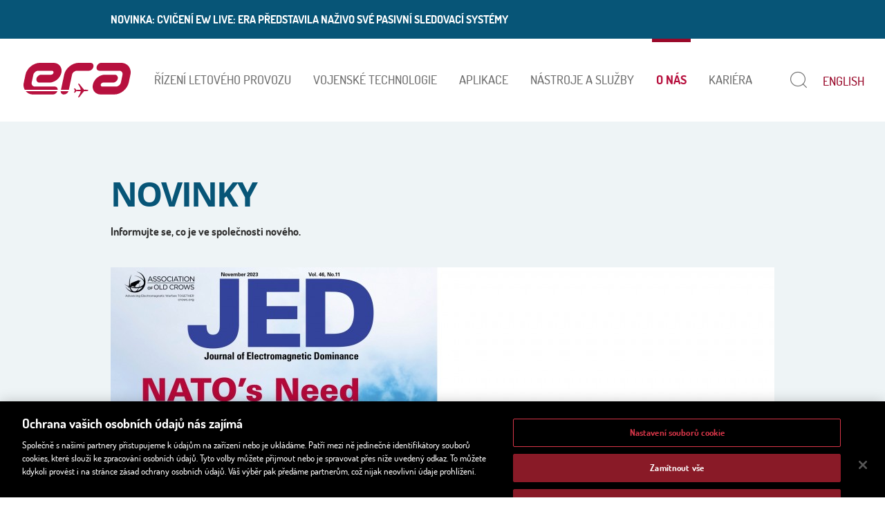

--- FILE ---
content_type: text/html; charset=UTF-8
request_url: https://www.era.aero/cs/o-nas/novinky/era-jako-clen-niag-sead-v-casopise-jed
body_size: 4963
content:
<!doctype html>
<!--[if IE 9]><html class="no-js ie9 ie9-and-less" xmlns="http://www.w3.org/1999/xhtml" lang="cs"><![endif]-->
<html xmlns="http://www.w3.org/1999/xhtml" lang="cs">

    <head >
        <title>ERA a.s. - ERA jako člen NIAG SEAD v časopise JED</title>
        <!--[if IE]><meta http-equiv="X-UA-Compatible" content="IE=edge,chrome=1"><![endif]-->
        <meta name="description" content="V&nbsp;listopadov&eacute;m vyd&aacute;n&iacute; odborn&eacute;ho magaz&iacute;nu o vojenstv&iacute; Journal of Electromagnetic Dominance - JED (časopis Asociace star&yacute;ch vran) je na tituln&iacute; straně jako highlight č&iacute;sla zm&iacute;něn SEAD (Suppression of Enemy Air Defence). V&nbsp;př&iacute;slu&scaron;n&eacute;m čl&aacute;nku uvnitř č&iacute;sla je pops&aacute;na skupina NIAG SEAD (NATO Industrial Advisory Group), jej&iacute;mž členem je tak&eacute; ERA." />
<meta name="keywords" content="ERA a.s., ERA beyondradar, Multilateration, Wide Area Multilateration, ADS-B, MLAT, Vehicle Tracking, Squid, Surveillance, MSS, PCL, Vera-NG, Multilat, FIR, TMA, SMR, SSR, ICAO, CANSO, ATC, ATM, Eurocontrol, CAA, ANSP, Navigation" />
<meta name="robots" content="index, follow" />
<meta property="og:url" content="https://www.era.aero/cs/o-nas/novinky/era-jako-clen-niag-sead-v-casopise-jed" />
<meta property="og:site_name" content="ERA, a.s." />
<meta property="og:description" content="V&nbsp;listopadov&eacute;m vyd&aacute;n&iacute; odborn&eacute;ho magaz&iacute;nu o vojenstv&iacute; Journal of Electromagnetic Dominance - JED (časopis Asociace star&yacute;ch vran) je na tituln&iacute; straně jako highlight č&iacute;sla zm&iacute;něn SEAD (Suppression of Enemy Air Defence). V&nbsp;př&iacute;slu&scaron;n&eacute;m čl&aacute;nku uvnitř č&iacute;sla je pops&aacute;na skupina NIAG SEAD (NATO Industrial Advisory Group), jej&iacute;mž členem je tak&eacute; ERA." />
<meta property="og:image" content="https://www.era.aero/uploads/media/news/0001/04/thumb_3413_reference.jpeg" />
<meta property="og:title" content="ERA jako člen NIAG SEAD v časopise JED" />
<meta http-equiv="Content-Type" content="text/html; charset=utf-8" />


        <meta name="viewport" content="width=device-width, initial-scale=1">

        <link rel="alternate" title="Era RSS" href="https://www.era.aero/cs/rss" type="application/rss+xml" />

                                <link rel="stylesheet" href="/css/main.css?c8ccb3a6cac3e22de0114b4f5e3ee330" media="screen">
            <link rel="stylesheet" href="/css/print.css?c8ccb3a6cac3e22de0114b4f5e3ee330" media="print">
        
                                <script async src="/js/minified/modernizr.custom.js"></script>
            <script>
                // Picture element HTML shim|v it for old IE (pairs with Picturefill.js)
                document.createElement( "picture" );
            </script>
            <script async type="text/javascript" src="https://cdnjs.cloudflare.com/ajax/libs/picturefill/3.0.1/picturefill.min.js"></script>
            <script type="text/javascript">/*<![CDATA[*/window.picturefill || document.write("<script async src='/js/minified/picturefill.min.js'>\x3C/script>")/*]]>*/</script>
        
        <link href="/img/favicon.png" rel="shortcut icon" type="image/png"/>
        <link rel="author" type="text/plain" href="https://www.era.aero/humans.txt" />

            </head>

<body class="news-detail">
<!-- Google Tag Manager -->
<script>
    dataLayer = [];
</script>
<noscript><iframe src="//www.googletagmanager.com/ns.html?id=GTM-KJZG2X"
                  height="0" width="0" style="display:none;visibility:hidden"></iframe></noscript>
<script>(function(w,d,s,l,i){w[l]=w[l]||[];w[l].push({'gtm.start':
            new Date().getTime(),event:'gtm.js'});var f=d.getElementsByTagName(s)[0],
            j=d.createElement(s),dl=l!='dataLayer'?'&l='+l:'';j.async=true;j.src=
            '//www.googletagmanager.com/gtm.js?id='+i+dl;f.parentNode.insertBefore(j,f);
    })(window,document,'script','dataLayer','GTM-KJZG2X');</script>
<!-- End Google Tag Manager -->

                
    
    <div class="container">
        

                    	<div class="announcement">
		<div class="announcement__inner">
			<p><a href="https://www.era.aero/cs/o-nas/novinky/cviceni-ew-live-era-predstavila-nazivo-sve-pasivni-sledovaci-systemy-tim-nejaktivnejsim-moznym-zpusobem"><strong>NOVINKA:&nbsp;Cvičen&iacute; EW Live: ERA představila naživo sv&eacute; pasivn&iacute; sledovac&iacute; syst&eacute;my</strong></a></p>
		</div>
	</div>

        


        <header class="header header--main">
            <div class="header__inner">
                <a href="/cs" class="logo">
                    <img src="/img/era-logo.svg" alt="Logo ERA"/><span>ERA</span>
                </a>

                

                        <nav class="nav nav--main">
        <ul class="nav--main__list">
                            <li data-name="air-traffic-management"><a href="/cs/air-traffic-management" class="nav--main__item
                
                ">Řízení letového provozu</a></li>
                            <li data-name="military-security"><a href="/cs/military-security" class="nav--main__item
                
                ">Vojenské technologie</a></li>
                            <li data-name="technology"><a href="/cs/technology" class="nav--main__item
                
                ">Aplikace</a></li>
                            <li data-name="tools-and-services"><a href="/cs/tools-and-services" class="nav--main__item
                
                ">Nástroje a služby</a></li>
                            <li data-name="o-nas"><a href="/cs/o-nas" class="nav--main__item
                 nav--main__item--active
                ">O nás</a></li>
                                    <li data-name="hr&career">
                <a href="/cs/o-nas/kariera" class="nav--main__item
                
                ">Kariéra
                </a>
            </li>
                    </ul>
    </nav>

        


                                    <a href="#" class="nav--main__mobile">
                        <span class="line line--1"></span>
                        <span class="line line--2"></span>
                        <span class="line line--3"></span>
                        <span class="text">Menu</span>
                    </a>
                
                <div class="search search--header">
                    <form action="/cs/hledej" method="post" class="form search--header__form" data-server-error="Probíhá údržba serveru, zkuste to znovu později.">
                        <input type="search" id="search_expression_header" name="search[expression]" placeholder="Vyhledávaný výraz..." />
                        <button type="submit" class="button button--pill button--red">Hledat</button>
                    </form>
                    <a href="/cs/hledej" class="search--header__toggle icomoon icomoon-search" title="Hledat"></a>
                </div>
                                    

                                            <a class="language-switch" href="/en/about-era/news/era-mentioned-as-a-member-of-the-niag-sead-group-in-jed-article" rel="nofollow">english</a>
            
        

                            </div>
            <!--<div class="beyond">
                Beyond radar
            </div>-->
            <div class="omnipol omnipol--header">OMNIPOL a. s.</div>

        </header>

        

                    
        


        <section class="section">
                        	<div class="row row--blue">
		<div class="row__inner">
			<!-- .block--era -->
			<div class="block--era block--page-header">
				<strong class="block--page-header__title">Novinky</strong>
				<p class="block--page-header__perex">Informujte se, co je ve společnosti nového.</p>
			</div>
			<!-- /.block--era -->
		</div>

		<div class="row__inner">
			<article class="block--era block--image-text">
									<div class="block--image-text__image">
						<img src="/uploads/media/news/0001/04/thumb_3413_news_thumb_big.jpeg" alt="ERA jako člen NIAG SEAD v časopise JED">
					</div>
								<div class="block--image-text__text">
					<h1 class="js__show_in_en_title">ERA jako člen NIAG SEAD v&nbsp;časopise JED</h1>
					                    <span class="js__show_in_en_desc">
                    	<p><strong>V&nbsp;listopadov&eacute;m vyd&aacute;n&iacute; odborn&eacute;ho magaz&iacute;nu o&nbsp;vojenstv&iacute; Journal of Electromagnetic Dominance -&nbsp;JED (časopis Asociace star&yacute;ch vran) je na tituln&iacute; straně jako highlight č&iacute;sla zm&iacute;něn SEAD (Suppression of Enemy Air Defence). V&nbsp;př&iacute;slu&scaron;n&eacute;m čl&aacute;nku uvnitř č&iacute;sla je pops&aacute;na skupina NIAG SEAD (NATO Industrial Advisory Group), jej&iacute;mž členem je tak&eacute; ERA.</strong></p>

<p><strong>Z&nbsp;obsahu:</strong> V&aacute;lka na Ukrajině obnažila skutečnost, že jak&aacute;koliv pozemn&iacute; protivzdu&scaron;n&aacute; obrana (GBAD &ndash; Ground Based Air Defence) je v&nbsp;dne&scaron;n&iacute; době velmi komplexn&iacute; a&nbsp;existuj&iacute;c&iacute; NATO SEAD CONEMP (Concept of Employment) ztr&aacute;c&iacute; &uacute;činnost v&nbsp;r&aacute;mci jeho penetrace a&nbsp;eliminace. &nbsp;NATO se proto rozhodlo redefinovat CONEMP tak, aby bylo možn&eacute; daleko &uacute;činněji prov&aacute;dět SEAD/DEAD operace v&nbsp;budoucnu. Ned&iacute;lnou souč&aacute;st&iacute; jak&eacute;koliv budouc&iacute; SEAD strategie se tak st&aacute;vaj&iacute; pasivn&iacute; sledovac&iacute; sensory (včetně VERA-NG či PLESS), a&nbsp;to v&nbsp;r&aacute;mci rozkr&yacute;v&aacute;n&iacute; komplexn&iacute;ho GBAD a&nbsp;současně podpory SEAD aktivit v&nbsp;re&aacute;ln&eacute;m čase. ERA je hrd&aacute;, že se stala souč&aacute;st&iacute; těchto změn jako člen skupiny NIAG SEAD SG-286 &nbsp;spolu s&nbsp;dal&scaron;&iacute;mi siln&yacute;mi hr&aacute;či z&nbsp;glob&aacute;ln&iacute;ho obrann&eacute;ho průmyslu.</p>

<p>Časpis je možno si st&aacute;hnout a&nbsp;přeč&iacute;st (v AJ) pod červen&yacute;m tlač&iacute;tkem n&iacute;že. Čl&aacute;nek na str. 38 -&nbsp;42</p>
                    </span>
				</div>
			</article>
		</div>

		
		        
        			<div class="row__inner">
				<div class="block--era block--media-coverage">
											<a href="/uploads/media/news/0001/04/6594080b9caaf_jed-eraniag.pdf" class="button button--pill button--red" target="_blank">
							Stáhnout tiskovou zprávu (pdf)
						</a>
														</div>
			</div>
			</div>
        </section>

        

                    	<footer class="footer footer--main">
		<div class="footer__inner">
			<div class="row">
																			<div class="col col--1-5 col--footer icomoon icomoon-air-traffic-management">
							<h3 class="col--footer__title icomoon icomoon-arrow-down"><a href="/cs/air-traffic-management">Řízení letového provozu</a></h3>
							<ul class="col--footer__list">
								<li class="col--footer__item"><a href="/cs/air-traffic-management/ixo">IXO</a></li><li class="col--footer__item"><a href="/cs/air-traffic-management/3r">3R</a></li><li class="col--footer__item"><a href="/cs/air-traffic-management/eris-comms">ERIS-COMMS</a></li><li class="col--footer__item"><a href="/cs/air-traffic-management/eris-dart">ERIS-DART</a></li><li class="col--footer__item"><a href="/cs/air-traffic-management/eris-a">ERIS-A</a></li><li class="col--footer__item"><a href="/cs/air-traffic-management/eris-atm">ERIS-ATM</a></li><li class="col--footer__item"><a href="/cs/air-traffic-management/mss-5">MSS-5</a></li><li class="col--footer__item"><a href="/cs/air-traffic-management/neo">NEO</a></li><li class="col--footer__item"><a href="/cs/air-traffic-management/squid">SQUID</a></li><li class="col--footer__item"><a href="/cs/air-traffic-management/mastercare">MASTERCARE</a></li>																																							</ul>
						</div>
																				<div class="col col--1-5 col--footer icomoon icomoon-military-security">
							<h3 class="col--footer__title icomoon icomoon-arrow-down"><a href="/cs/military-security">Vojenské technologie</a></h3>
							<ul class="col--footer__list">
								<li class="col--footer__item"><a href="/cs/military-security/3r">3R</a></li><li class="col--footer__item"><a href="/cs/military-security/pless">PLESS</a></li><li class="col--footer__item"><a href="/cs/military-security/eris-comms">ERIS-COMMS</a></li><li class="col--footer__item"><a href="/cs/military-security/ew-edmt">EW-EDMT</a></li><li class="col--footer__item"><a href="/cs/military-security/lapdis">LAPDIS</a></li><li class="col--footer__item"><a href="/cs/military-security/mips">MIPS</a></li><li class="col--footer__item"><a href="/cs/military-security/vera-ng">VERA-NG</a></li><li class="col--footer__item"><a href="/cs/military-security/vera-ng-simulator">EW-SIM</a></li>																	<li class="col--footer__item"><a href="/cs/air-traffic-management/mastercare">MASTERCARE</a></li>
																																							</ul>
						</div>
																				<div class="col col--1-5 col--footer icomoon icomoon-technology">
							<h3 class="col--footer__title icomoon icomoon-arrow-down"><a href="/cs/technology">Aplikace</a></h3>
							<ul class="col--footer__list">
								<li class="col--footer__item"><a href="/cs/technology/mlat">Letištní systémy</a></li><li class="col--footer__item"><a href="/cs/technology/wam">Celoúzemní systémy WAM</a></li><li class="col--footer__item"><a href="/cs/technology/ads-b">ADS-B</a></li><li class="col--footer__item"><a href="/cs/technology/prm">Přesný (paralelní) monitoring přistávání PRM</a></li><li class="col--footer__item"><a href="/cs/technology/hmu">Měření výšky a letových rozestupů HMU</a></li><li class="col--footer__item"><a href="/cs/technology/vts">Určení polohy a identifikace vozidel</a></li><li class="col--footer__item"><a href="/cs/technology/ad">Protivzdušná obrana</a></li><li class="col--footer__item"><a href="/cs/technology/ew">Elektronický boj</a></li><li class="col--footer__item"><a href="/cs/technology/mr">Vojenské základny</a></li><li class="col--footer__item"><a href="/cs/technology/wam-par">WAM/PAR - Sledování přesného přistávání</a></li>																																							</ul>
						</div>
																				<div class="col col--1-5 col--footer icomoon icomoon-tools-and-services">
							<h3 class="col--footer__title icomoon icomoon-arrow-down"><a href="/cs/tools-and-services">Nástroje a služby</a></h3>
							<ul class="col--footer__list">
								<li class="col--footer__item"><a href="/cs/tools-and-services/services">Služby</a></li><li class="col--footer__item"><a href="/cs/tools-and-services/tools">Nástroje</a></li>																																							</ul>
						</div>
																				<div class="col col--1-5 col--footer icomoon icomoon-o-nas">
							<h3 class="col--footer__title icomoon icomoon-arrow-down"><a href="/cs/o-nas">O nás</a></h3>
							<ul class="col--footer__list">
								<li class="col--footer__item"><a href="/cs/o-nas/certifikaty">Certifikáty</a></li><li class="col--footer__item"><a href="/cs/o-nas/dokumenty-a-zasady">Dokumenty a zásady</a></li><li class="col--footer__item"><a href="/cs/o-nas/contacts">Kontakty</a></li><li class="col--footer__item"><a href="/cs/o-nas/novinky">Novinky</a></li><li class="col--footer__item"><a href="/cs/o-nas/centrum-pro-media">Informace pro novináře</a></li><li class="col--footer__item"><a href="/cs/o-nas/history">Historie společnosti</a></li><li class="col--footer__item"><a href="/cs/o-nas/kariera">Kariéra</a></li><li class="col--footer__item"><a href="/cs/o-nas"></a></li><li class="col--footer__item"><a href="/cs/o-nas/era-team">Tým ERA</a></li><li class="col--footer__item"><a href="/cs/o-nas/responsibility-and-partnerships">Společenská odpovědnost a partnerství</a></li><li class="col--footer__item"><a href="/cs/o-nas/references-and-case-studies">Reference a Případové studie</a></li><li class="col--footer__item"><a href="/cs/o-nas/ochrana-osobnich-udaju">Ochrana osobních údajů (GDPR)</a></li>																									<li class="col--footer__item"><a href="https://www.era.aero/cs/media/download/2331" target="_blank">Etický kodex ERA</a></li>
																									<li class="col--footer__item"><a href="https://www.nntb.cz/c/erapardubice" target="_blank">Ochrana oznamovatelů</a></li>
																							</ul>
						</div>
												</div>

			<div class="row">
				<div class="footer__bottom">
					<div class="socials">
						<ul class="socials__list">
							<li class="socials__list__item socials__list__item--yt">
								<a target="_blank" href="https://www.youtube.com/user/EraAero"><span class="ico ico-youtube"></span>
									<span class="text">Sledujte náš kanál na YouTube</span>
								</a>
							</li>
							<li class="socials__list__item socials__list__item--tw">
								<a target="_blank" href="https://twitter.com/eraaero">
									<span class="ico ico-twitter"></span>
									<span class="text">Aktuálně na Twitteru</span>
								</a>
							</li>
							<li class="socials__list__item socials__list__item--in">
								<a target="_blank" href="https://www.linkedin.com/company/era-a-s-">
									<span class="ico ico-linkedin"></span>
									<span class="text text-bigger">Hledáme kolegy!</span>
								</a>
							</li>
						</ul>
					</div>

																																																																																					<div class="right-box">
						<div class="copy">
														<p class="copy__text">© Copyright 2026 <span class="divider">|</span>ERA a.s.</p>
						</div>

						<div class="symbio">
							<a class="symbio__link" target="_blank" href="https://symbio.agency">Created by <span class="footer__logo">SYMBIO</span></a>
						</div>
					</div>
				</div>
			</div>
		</div>
	</footer>

        

    </div>

    <div class="loader">
        <img class="loader__img" src="/img/loader.gif" alt="loader" />
    </div>

    	                    <script src="/js/minified/all-scripts-min.js?c8ccb3a6cac3e22de0114b4f5e3ee330"></script>
        
        
    
    
    
                                            
        
        
    </body>
</html>


--- FILE ---
content_type: text/css
request_url: https://www.era.aero/css/main.css?c8ccb3a6cac3e22de0114b4f5e3ee330
body_size: 24703
content:
@charset "UTF-8";*{box-sizing:border-box}html{font-family:sans-serif;-ms-text-size-adjust:100%;-webkit-text-size-adjust:100%}body{margin:0}article,aside,details,figcaption,figure,footer,header,hgroup,main,menu,nav,section,summary{display:block}audio,canvas,progress,video{display:inline-block;vertical-align:baseline}audio:not([controls]){display:none;height:0}[hidden],template{display:none}a{background-color:transparent}a:active,a:hover{outline:0}abbr[title]{border-bottom:1px dotted}b,strong{font-weight:700}dfn{font-style:italic}h1{font-size:2em;margin:.67em 0}mark{background:#ff0;color:#000}small{font-size:80%}sub,sup{font-size:75%;line-height:0;position:relative;vertical-align:baseline}sup{top:-.5em}sub{bottom:-.25em}img{border:0}svg:not(:root){overflow:hidden}figure{margin:0}hr{box-sizing:content-box;height:0}pre{overflow:auto}code,kbd,pre,samp{font-family:monospace,monospace;font-size:1em}button,input,optgroup,select,textarea{color:inherit;font:inherit;margin:0}button{overflow:visible}button,select{text-transform:none}button,html input[type=button],input[type=reset],input[type=submit]{-webkit-appearance:button;cursor:pointer}button[disabled],html input[disabled]{cursor:default}button::-moz-focus-inner,input::-moz-focus-inner{border:0;padding:0}input{line-height:normal}input[type=checkbox],input[type=radio]{box-sizing:border-box;padding:0}input[type=number]::-webkit-inner-spin-button,input[type=number]::-webkit-outer-spin-button{height:auto}input[type=search]{-webkit-appearance:textfield;box-sizing:content-box}input[type=search]::-webkit-search-cancel-button,input[type=search]::-webkit-search-decoration{-webkit-appearance:none}fieldset{border:1px solid #c0c0c0;margin:0 2px;padding:.35em .625em .75em}legend{border:0;padding:0}textarea{overflow:auto}optgroup{font-weight:700}table{border-collapse:collapse;border-spacing:0}td,th{padding:0}.slick-slider{box-sizing:border-box;-moz-box-sizing:border-box;-webkit-touch-callout:none;-webkit-user-select:none;-moz-user-select:none;-ms-user-select:none;user-select:none;-ms-touch-action:pan-y;touch-action:pan-y;-webkit-tap-highlight-color:transparent}.slick-list,.slick-slider{position:relative;display:block}.slick-list{overflow:hidden;margin:0;padding:0}.slick-list:focus{outline:none}.slick-list.dragging{cursor:pointer;cursor:hand}.slick-slider .slick-list,.slick-slider .slick-track{-webkit-transform:translateZ(0);transform:translateZ(0)}.slick-track{position:relative;left:0;top:0;display:block}.slick-track:after,.slick-track:before{content:"";display:table}.slick-track:after{clear:both}.slick-loading .slick-track{visibility:hidden}.slick-slide{float:left;height:100%;min-height:1px;display:none}[dir=rtl] .slick-slide{float:right}.slick-slide img{display:block}.slick-slide.slick-loading img{display:none}.slick-slide.dragging img{pointer-events:none}.slick-initialized .slick-slide{display:block}.slick-loading .slick-slide{visibility:hidden}.slick-vertical .slick-slide{display:block;height:auto;border:1px solid transparent}.slick-loading .slick-list{background:#fff url(/img/ajax-loader.gif) 50% no-repeat}@font-face{font-family:slick;src:url(/fonts/slick.woff) format("woff");font-weight:400;font-style:normal}.slick-next,.slick-prev{position:absolute;display:block;height:60px;width:60px;line-height:0;font-size:0;cursor:pointer;background:#ffffff;color:transparent;bottom:20%;opacity:.75;padding:0;border:none;outline:none;transition:opacity .25s}.slick-next:focus,.slick-next:hover,.slick-prev:focus,.slick-prev:hover{outline:none;color:transparent;opacity:1}.slick-next:focus:before,.slick-next:hover:before,.slick-prev:focus:before,.slick-prev:hover:before{opacity:1}.slick-next.slick-disabled,.slick-prev.slick-disabled{opacity:.25}.slick-next:before,.slick-prev:before{font-family:icomoon;font-size:18px;line-height:1;color:#960023;opacity:1;-webkit-font-smoothing:antialiased;-moz-osx-font-smoothing:grayscale}.slick-prev{left:0}[dir=rtl] .slick-prev{left:auto;right:-25px}.slick-prev:before{content:""}[dir=rtl] .slick-prev:before{content:""}.slick-next{right:0}[dir=rtl] .slick-next{left:-25px;right:auto}.slick-next:before{content:""}[dir=rtl] .slick-next:before{content:""}.slick-slider{margin-bottom:30px}.slick-dots{padding:20px 0 0;list-style:none;display:block;text-align:center;width:100%;margin:0}.slick-dots li{position:relative;display:inline-block;margin:0;padding:0}.slick-dots li,.slick-dots li button{height:20px;width:20px;cursor:pointer}.slick-dots li button{border:0;background:transparent;display:block;outline:none;line-height:0;font-size:0;color:transparent;padding:5px}.slick-dots li button:focus,.slick-dots li button:hover{outline:none}.slick-dots li button:focus:before,.slick-dots li button:hover:before{opacity:.75}.slick-dots li button:before{position:absolute;top:0;left:0;content:"•";width:20px;height:20px;font-family:slick;font-size:10px;line-height:20px;text-align:center;color:rgba(106,106,106,.25);opacity:1;-webkit-font-smoothing:antialiased;-moz-osx-font-smoothing:grayscale}.slick-dots li.slick-active button:before{color:#960023;opacity:1}.odometer.odometer-auto-theme{position:relative}.odometer.odometer-auto-theme .odometer-digit{display:inline-block;position:relative}.odometer.odometer-auto-theme .odometer-digit .odometer-digit-spacer{display:inline-block;visibility:hidden}.odometer.odometer-auto-theme .odometer-digit .odometer-digit-inner{text-align:left;display:block;position:absolute;top:0;right:0;bottom:0;overflow:hidden}.odometer.odometer-auto-theme .odometer-digit .odometer-ribbon{display:block}.odometer.odometer-auto-theme .odometer-digit .odometer-ribbon-inner{display:block;-webkit-backface-visibility:hidden}.odometer.odometer-auto-theme .odometer-digit .odometer-value{display:block;-webkit-transform:translateZ(0);transform:translateZ(0)}.odometer.odometer-auto-theme .odometer-digit .odometer-value.odometer-last-value{position:absolute}.odometer.odometer-auto-theme.odometer-animating-up .odometer-ribbon-inner{transition:.8s,-webkit-transform;transition:transform,.8s;transition:transform,.8s,-webkit-transform}.odometer.odometer-auto-theme.odometer-animating-down .odometer-ribbon-inner,.odometer.odometer-auto-theme.odometer-animating-up.odometer-animating .odometer-ribbon-inner{-webkit-transform:translateY(-100%);transform:translateY(-100%)}.odometer.odometer-auto-theme.odometer-animating-down.odometer-animating .odometer-ribbon-inner{transition:.8s,-webkit-transform;transition:transform,.8s;transition:transform,.8s,-webkit-transform;-webkit-transform:translateY(0);transform:translateY(0)}.odometer.odometer-auto-theme.odometer-animating-down.odometer-animating .odometer-ribbon-inner,.odometer.odometer-auto-theme.odometer-animating-up .odometer-ribbon-inner{transition-timing-function:linear}.odometer.odometer-auto-theme.odometer-animating-up.odometer-animating .animation-runs{position:relative}.odometer.odometer-auto-theme.odometer-animating-up.odometer-animating .animation-runs:after,.odometer.odometer-auto-theme.odometer-animating-up.odometer-animating .animation-runs:before{content:"";position:absolute;width:100%;height:30px;left:0;z-index:2}.odometer.odometer-auto-theme.odometer-animating-up.odometer-animating .animation-runs:before{top:0;background-color:transparent;background-image:linear-gradient(0deg,transparent 0,#075577 70%)}.odometer.odometer-auto-theme.odometer-animating-up.odometer-animating .animation-runs:after{bottom:0;background-color:transparent;background-image:linear-gradient(180deg,transparent 0,#075577 70%)}

/*! lightgallery - v1.2.0 - 2015-08-26
* http://sachinchoolur.github.io/lightGallery/
* Copyright (c) 2015 Sachin N; Licensed Apache 2.0 */#product-video a{display:block;width:100%;height:100%}@font-face{font-family:lg;src:url(/fonts/lg.eot?n1z373);src:url(/fonts/lg.eot?#iefixn1z373) format("embedded-opentype"),url(/fonts/lg.woff?n1z373) format("woff"),url(/fonts/lg.ttf?n1z373) format("truetype"),url(/fonts/lg.svg?n1z373#lg) format("svg");font-weight:400;font-style:normal}.lg-icon{font-family:lg;speak:none;font-style:normal;font-weight:400;font-variant:normal;text-transform:none;line-height:1;-webkit-font-smoothing:antialiased;-moz-osx-font-smoothing:grayscale}.lg-actions .lg-next,.lg-actions .lg-prev{background-color:rgba(0,0,0,.45);border-radius:2px;color:#999;cursor:pointer;display:block;font-size:22px;margin-top:-10px;padding:8px 10px 9px;position:absolute;top:50%;z-index:14}.lg-actions .lg-next.disabled,.lg-actions .lg-prev.disabled{pointer-events:none;opacity:.5}.lg-actions .lg-next:hover,.lg-actions .lg-prev:hover{color:#FFF}.lg-actions .lg-next{right:20px}.lg-actions .lg-next:before{content:"\e095"}.lg-actions .lg-prev{left:20px}.lg-actions .lg-prev:after{content:"\e094"}@-webkit-keyframes a{0%{left:0}50%{left:-30px}to{left:0}}@keyframes a{0%{left:0}50%{left:-30px}to{left:0}}@-webkit-keyframes b{0%{left:0}50%{left:30px}to{left:0}}@keyframes b{0%{left:0}50%{left:30px}to{left:0}}.lg-outer.lg-right-end .lg-object{-webkit-animation:a .3s;animation:a .3s;position:relative}.lg-outer.lg-left-end .lg-object{-webkit-animation:b .3s;animation:b .3s;position:relative}.lg-toolbar{z-index:14;left:0;position:absolute;top:0;width:100%;background-color:rgba(0,0,0,.45)}.lg-toolbar .lg-icon{color:#999;cursor:pointer;float:right;font-size:24px;height:47px;line-height:27px;padding:10px 0;text-align:center;width:50px;text-decoration:none!important;outline:medium none}.lg-toolbar .lg-icon:hover{color:#FFF}.lg-toolbar .lg-close:after{content:"\e070"}.lg-toolbar .lg-download:after{content:"\e0f2"}.lg-sub-html{background-color:rgba(0,0,0,.45);bottom:0;color:#EEE;font-size:16px;left:0;padding:10px 40px;position:fixed;right:0;text-align:center;z-index:14}.lg-sub-html h4{margin:0;font-size:13px;font-weight:700}.lg-sub-html p{font-size:12px;margin:5px 0 0}#lg-counter{color:#999;display:inline-block;font-size:16px;padding-left:20px;padding-top:12px;vertical-align:middle}.lg-next,.lg-prev,.lg-toolbar{opacity:1;transition:opacity .35s cubic-bezier(0,0,.25,1) 0s,-webkit-transform .35s cubic-bezier(0,0,.25,1) 0s;transition:transform .35s cubic-bezier(0,0,.25,1) 0s,opacity .35s cubic-bezier(0,0,.25,1) 0s;transition:transform .35s cubic-bezier(0,0,.25,1) 0s,opacity .35s cubic-bezier(0,0,.25,1) 0s,-webkit-transform .35s cubic-bezier(0,0,.25,1) 0s}.lg-hide-items .lg-prev{opacity:0;-webkit-transform:translate3d(-10px,0,0);transform:translate3d(-10px,0,0)}.lg-hide-items .lg-next{opacity:0;-webkit-transform:translate3d(10px,0,0);transform:translate3d(10px,0,0)}.lg-hide-items .lg-toolbar{opacity:0;-webkit-transform:translate3d(0,-10px,0);transform:translate3d(0,-10px,0)}body:not(.lg-from-hash) .lg-outer.lg-start-zoom .lg-object{-webkit-transform:scale3d(.5,.5,.5);transform:scale3d(.5,.5,.5);opacity:0;transition:opacity .25s,-webkit-transform .25s ease 0s!important;transition:transform .25s ease 0s,opacity .25s!important;transition:transform .25s ease 0s,opacity .25s,-webkit-transform .25s ease 0s!important;-webkit-transform-origin:50% 50%;transform-origin:50% 50%}body:not(.lg-from-hash) .lg-outer.lg-start-zoom .lg-item.lg-complete .lg-object{-webkit-transform:scaleX(1);transform:scaleX(1);opacity:1}.lg-outer .lg-thumb-outer{background-color:#0D0A0A;bottom:0;position:absolute;width:100%;z-index:14;max-height:350px;-webkit-transform:translate3d(0,100%,0);transform:translate3d(0,100%,0);transition:-webkit-transform .25s cubic-bezier(0,0,.25,1) 0s;transition:transform .25s cubic-bezier(0,0,.25,1) 0s;transition:transform .25s cubic-bezier(0,0,.25,1) 0s,-webkit-transform .25s cubic-bezier(0,0,.25,1) 0s}.lg-outer .lg-thumb-outer.lg-grab .lg-thumb-item{cursor:-webkit-grab;cursor:-o-grab;cursor:-ms-grab;cursor:grab}.lg-outer .lg-thumb-outer.lg-grabbing .lg-thumb-item{cursor:move;cursor:-webkit-grabbing;cursor:-o-grabbing;cursor:-ms-grabbing;cursor:grabbing}.lg-outer .lg-thumb-outer.lg-dragging .lg-thumb{transition-duration:0s!important}.lg-outer.lg-thumb-open .lg-thumb-outer{-webkit-transform:translateZ(0);transform:translateZ(0)}.lg-outer .lg-thumb{padding:10px 0;height:100%;margin-bottom:-5px}.lg-outer .lg-thumb-item{border-radius:5px;cursor:pointer;float:left;overflow:hidden;height:100%;border:2px solid #FFF;border-radius:4px;margin-bottom:5px}@media (min-width:1025px){.lg-outer .lg-thumb-item{transition:border-color .25s ease}}.lg-outer .lg-thumb-item.active,.lg-outer .lg-thumb-item:hover{border-color:#a90707}.lg-outer .lg-thumb-item img{width:100%;height:100%}.lg-outer.lg-has-thumb .lg-item{padding-bottom:120px}.lg-outer.lg-can-toggle .lg-item{padding-bottom:0}.lg-outer .lg-toogle-thumb{background-color:#0D0A0A;border-radius:2px 2px 0 0;color:#999;cursor:pointer;font-size:24px;height:39px;line-height:27px;padding:5px 0;position:absolute;right:20px;text-align:center;top:-39px;width:50px}.lg-outer .lg-toogle-thumb:after{content:"\e1ff"}.lg-outer .lg-toogle-thumb:hover{color:#FFF}.lg-outer .lg-video-cont{display:inline-block;vertical-align:middle;max-width:1140px;max-height:100%;width:100%;padding:0 5px}.lg-outer .lg-video{width:100%;height:0;padding-bottom:56.25%;overflow:hidden;position:relative}.lg-outer .lg-video .lg-object{display:inline-block;position:absolute;top:0;left:0;width:100%!important;height:100%!important}.lg-outer .lg-video .lg-video-play{width:84px;height:59px;position:absolute;left:50%;top:50%;margin-left:-42px;margin-top:-30px;z-index:14;cursor:pointer}.lg-outer .lg-has-html5 .lg-video-play{background:transparent url(/img/lightbox/video-play.png) no-repeat scroll 0 0;height:64px;margin-left:-32px;margin-top:-32px;width:64px;opacity:.8}.lg-outer .lg-has-html5:hover .lg-video-play{opacity:1}.lg-outer .lg-has-youtube .lg-video-play{background:url(/img/lightbox/youtube-play.png) no-repeat scroll 0 0 transparent}.lg-outer .lg-has-youtube:hover .lg-video-play{background:url(/img/lightbox/youtube-play.png) no-repeat scroll 0 -60px transparent}.lg-outer .lg-video-object{width:100%!important;height:100%!important;position:absolute;top:0;left:0}.lg-outer .lg-has-video .lg-video-object{visibility:hidden}.lg-outer .lg-has-video.lg-video-palying .lg-object,.lg-outer .lg-has-video.lg-video-palying .lg-video-play{display:none}.lg-outer .lg-has-video.lg-video-palying .lg-video-object{visibility:visible}.lg-progress-bar{background-color:#333;height:5px;left:0;position:absolute;top:0;width:100%;z-index:14;opacity:0;transition:opacity .08s ease 0s}.lg-progress-bar .lg-progress{background-color:#a90707;height:5px;width:0}.lg-progress-bar.lg-start .lg-progress{width:100%}.lg-show-autoplay .lg-progress-bar{opacity:1}.lg-autoplay-button:after{content:"\e01d"}.lg-show-autoplay .lg-autoplay-button:after{content:"\e01a"}.lg-outer.lg-css3.lg-zoom-dragging .lg-item.lg-complete.lg-zoomable .lg-image,.lg-outer.lg-css3.lg-zoom-dragging .lg-item.lg-complete.lg-zoomable .lg-img-wrap{transition-duration:0s}.lg-outer .lg-item.lg-complete.lg-zoomable .lg-img-wrap{transition:-webkit-transform .3s ease 0s;transition:transform .3s ease 0s;transition:transform .3s ease 0s,-webkit-transform .3s ease 0s;-webkit-transform:translateZ(0);transform:translateZ(0)}.lg-outer .lg-item.lg-complete.lg-zoomable .lg-image{-webkit-transform:scaleX(1);transform:scaleX(1);transition:opacity .15s,-webkit-transform .3s ease 0s!important;transition:transform .3s ease 0s,opacity .15s!important;transition:transform .3s ease 0s,opacity .15s,-webkit-transform .3s ease 0s!important;-webkit-transform-origin:0 0;transform-origin:0 0}#lg-zoom-in:after{content:"\e311"}#lg-zoom-out{opacity:.5;pointer-events:none}#lg-zoom-out:after{content:"\e312"}.lg-zoomed #lg-zoom-out{opacity:1;pointer-events:auto}.lg-outer .lg-pager-outer{bottom:60px;left:0;position:absolute;right:0;text-align:center;z-index:14;height:10px}.lg-outer .lg-pager-outer.lg-pager-hover .lg-pager-cont{overflow:visible}.lg-outer .lg-pager-cont{cursor:pointer;display:inline-block;overflow:hidden;position:relative;vertical-align:top;margin:0 5px}.lg-outer .lg-pager-cont:hover .lg-pager-thumb-cont{opacity:1;-webkit-transform:translateZ(0);transform:translateZ(0)}.lg-outer .lg-pager-cont.lg-pager-active .lg-pager{box-shadow:inset 0 0 0 2px white}.lg-outer .lg-pager-thumb-cont{background-color:#fff;color:#FFF;bottom:100%;height:83px;left:0;margin-bottom:20px;margin-left:-60px;opacity:0;padding:5px;position:absolute;width:120px;border-radius:3px;transition:opacity .15s ease 0s,-webkit-transform .15s ease 0s;transition:opacity .15s ease 0s,transform .15s ease 0s;transition:opacity .15s ease 0s,transform .15s ease 0s,-webkit-transform .15s ease 0s;-webkit-transform:translate3d(0,5px,0);transform:translate3d(0,5px,0)}.lg-outer .lg-pager-thumb-cont img{width:100%;height:100%}.lg-outer .lg-pager{background-color:rgba(255,255,255,.5);border-radius:50%;box-shadow:inset 0 0 0 8px rgba(255,255,255,.7);display:block;height:12px;transition:box-shadow .3s ease 0s;width:12px}.lg-outer .lg-pager:focus,.lg-outer .lg-pager:hover{box-shadow:inset 0 0 0 8px white}.lg-outer .lg-caret{border-left:10px solid transparent;border-right:10px solid transparent;border-top:10px dashed;bottom:-10px;display:inline-block;height:0;left:50%;margin-left:-5px;position:absolute;vertical-align:middle;width:0}.lg-fullscreen:after{content:"\e20c"}.lg-fullscreen-on .lg-fullscreen:after{content:"\e20d"}.group{*zoom:1}.group:after,.group:before{display:table;content:"";line-height:0}.group:after{clear:both}.lg-outer{width:100%;height:100%;position:fixed;top:0;left:0;z-index:12;opacity:0;transition:opacity .15s ease 0s}.lg-outer *{box-sizing:border-box}.lg-outer.lg-visible{opacity:1}.lg-outer.lg-css3 .lg-item.lg-current,.lg-outer.lg-css3 .lg-item.lg-next-slide,.lg-outer.lg-css3 .lg-item.lg-prev-slide{transition-duration:inherit!important;transition-timing-function:inherit!important}.lg-outer.lg-css3.lg-dragging .lg-item.lg-current,.lg-outer.lg-css3.lg-dragging .lg-item.lg-next-slide,.lg-outer.lg-css3.lg-dragging .lg-item.lg-prev-slide{transition-duration:0s!important;opacity:1}.lg-outer.lg-grab img.lg-object{cursor:-webkit-grab;cursor:-o-grab;cursor:-ms-grab;cursor:grab}.lg-outer.lg-grabbing img.lg-object{cursor:move;cursor:-webkit-grabbing;cursor:-o-grabbing;cursor:-ms-grabbing;cursor:grabbing}.lg-outer .lg{height:100%;width:100%;position:relative;overflow:hidden;margin-left:auto;margin-right:auto;max-width:100%;max-height:100%}.lg-outer .lg-inner{width:100%;height:100%;position:absolute;left:0;top:0;white-space:nowrap}.lg-outer .lg-item{background:url(/img/lightbox/loading.gif) no-repeat scroll 50% transparent}.lg-outer .lg-img-wrap,.lg-outer .lg-item{display:inline-block;text-align:center;position:absolute;width:100%;height:100%}.lg-outer .lg-img-wrap:before,.lg-outer .lg-item:before{content:"";display:inline-block;height:50%;width:1px;margin-right:-5px}.lg-outer .lg-img-wrap{top:0;bottom:0;left:0;right:0;padding:0 5px}.lg-outer .lg-item.lg-complete{background-image:none}.lg-outer .lg-item.lg-current{z-index:13}.lg-outer .lg-image{display:inline-block;vertical-align:middle;max-width:100%;max-height:100%;width:auto!important;height:auto!important}.lg-outer.lg-show-after-load .lg-item .lg-object,.lg-outer.lg-show-after-load .lg-item .lg-video-play{opacity:0;transition:opacity .15s ease 0s}.lg-outer.lg-show-after-load .lg-item.lg-complete .lg-object,.lg-outer.lg-show-after-load .lg-item.lg-complete .lg-video-play{opacity:1}.lg-outer .lg-empty-html{display:none}.lg-backdrop{position:fixed;top:0;left:0;right:0;bottom:0;z-index:11;background-color:#000;opacity:0;transition:opacity .15s ease 0s}.lg-backdrop.in{opacity:1}.lg-css3.lg-no-trans .lg-current,.lg-css3.lg-no-trans .lg-next-slide,.lg-css3.lg-no-trans .lg-prev-slide{transition:none 0s ease 0s!important}.lg-css3.lg-fade .lg-item{opacity:0}.lg-css3.lg-fade .lg-item.lg-current{opacity:1}.lg-css3.lg-fade .lg-item.lg-current,.lg-css3.lg-fade .lg-item.lg-next-slide,.lg-css3.lg-fade .lg-item.lg-prev-slide{transition:opacity .1s ease 0s}.lg-css3.lg-slide.lg-use-css3 .lg-item{opacity:0}.lg-css3.lg-slide.lg-use-css3 .lg-item.lg-prev-slide{-webkit-transform:translate3d(-100%,0,0);transform:translate3d(-100%,0,0)}.lg-css3.lg-slide.lg-use-css3 .lg-item.lg-next-slide{-webkit-transform:translate3d(100%,0,0);transform:translate3d(100%,0,0)}.lg-css3.lg-slide.lg-use-css3 .lg-item.lg-current{-webkit-transform:translateZ(0);transform:translateZ(0);opacity:1}.lg-css3.lg-slide.lg-use-css3 .lg-item.lg-current,.lg-css3.lg-slide.lg-use-css3 .lg-item.lg-next-slide,.lg-css3.lg-slide.lg-use-css3 .lg-item.lg-prev-slide{transition:opacity .1s ease 0s,-webkit-transform 1s cubic-bezier(0,0,.25,1) 0s;transition:transform 1s cubic-bezier(0,0,.25,1) 0s,opacity .1s ease 0s;transition:transform 1s cubic-bezier(0,0,.25,1) 0s,opacity .1s ease 0s,-webkit-transform 1s cubic-bezier(0,0,.25,1) 0s}.lg-css3.lg-slide.lg-use-left .lg-item{opacity:0;position:absolute;left:0}.lg-css3.lg-slide.lg-use-left .lg-item.lg-prev-slide{left:-100%}.lg-css3.lg-slide.lg-use-left .lg-item.lg-next-slide{left:100%}.lg-css3.lg-slide.lg-use-left .lg-item.lg-current{left:0;opacity:1}.lg-css3.lg-slide.lg-use-left .lg-item.lg-current,.lg-css3.lg-slide.lg-use-left .lg-item.lg-next-slide,.lg-css3.lg-slide.lg-use-left .lg-item.lg-prev-slide{transition:left 1s cubic-bezier(0,0,.25,1) 0s,opacity .1s ease 0s}@font-face{font-family:icomoon;src:url(/fonts/icomoon.ttf?w5x8mf) format("truetype"),url(/fonts/icomoon.woff?w5x8mf) format("woff"),url(/fonts/icomoon.svg?w5x8mf#icomoon) format("svg");font-weight:400;font-style:normal}.icomoon,.search--path li:after{font-family:icomoon;speak:none;font-style:normal;font-weight:400;font-variant:normal;text-transform:none;line-height:1;-webkit-font-smoothing:antialiased;-moz-osx-font-smoothing:grayscale}.icomoon.icomoon-big,.search--path li:after.icomoon-big{display:none}@media (min-width:768px){.icomoon.icomoon-big{display:block;font-size:65px;margin-bottom:25px}}.icomoon-tools-and-services:before{content:""}.icomoon-contacts:before{content:""}.icomoon-history:before{content:""}.icomoon-hr:before{content:""}.icomoon-media:before{content:""}.icomoon-news:before{content:""}.icomoon-people:before{content:""}.icomoon-references:before{content:""}.icomoon-responsibility:before{content:""}.icomoon-air-traffic-management:before{content:""}.icomoon-military-security:before{content:""}.icomoon-eco:before{content:""}.icomoon-fingerprint:before{content:""}.icomoon-chameleon:before{content:""}.icomoon-technology:before{content:""}.icomoon-shield:before{content:""}.icomoon-arrow-right-empty:before{content:""}.icomoon-arrow-left-2:before{content:""}.icomoon-arrow-right-2:before{content:""}.icomoon-arrow-up:before{content:""}.icomoon-arrow-right:before{content:""}.icomoon-arrow-down:before{content:""}.icomoon-arrow-left:before{content:""}.icomoon-cross:before{content:""}.icomoon-search:before{content:""}.icomoon-mastercare:before{content:""}.icomoon-events:before{content:""}.icomoon-cloud:before{content:""}.icomoon-headphones:before{content:""}.icomoon-mouse:before{content:""}.icomoon-hardware:before{content:""}.icomoon-graduate:before{content:""}.icomoon-tender:before{content:""}.icomoon-benefits:before{content:""}.icomoon-key:before{content:""}.icomoon-graph:before{content:""}.icomoon-about-era:before{content:""}.icomoon-jobs:before{content:""}.icomoon-certificate:before{content:""}.icomoon-arrow-down-2:before{content:""}.icomoon-documents:before{content:""}.logo span,.nav--main__mobile .text,.visuallyhidden{margin:-1px;padding:0;width:1px;height:1px;overflow:hidden;clip:rect(0 0 0 0);clip:rect(0,0,0,0);position:absolute}.col--footer__list,.languages__list,.nav--main__list,.socials__list{list-style-type:none;padding-left:0}body,html{min-width:320px}body{background:#ffffff;color:#6a6a6a;font-family:dosismedium,sans-serif;-webkit-font-smoothing:antialiased}img{display:block;max-width:100%}.schema{margin:0 auto}body,html{width:100%;margin:0;padding:0}body{padding:70px 0 0}@media screen and (min-width:980px){body{padding:80px 0 0}}@media screen and (min-width:1280px){body{padding:120px 0 0}}.row--full .row-split{width:100%;height:0;max-width:960px;margin:auto;padding:0 10px;border-top:1px solid #dadada}.container{overflow:hidden}.row-header{padding-top:40px}.row-header__inner{max-width:960px;margin:auto;padding:0 20px}.row-header__inner h1,.row-header__inner h2{margin:0;line-height:1.3em}.row-header__inner p{margin-top:15px}@media screen and (min-width:1023px){.row-header__inner{padding:0}}@media screen and (min-width:767px){.row-header{padding-top:75px}}.small-row{padding-top:40px;padding-bottom:40px}@media screen and (min-width:767px){.small-row{padding-top:75px;padding-bottom:45px}}.small-row.row--splitter{padding-top:0}.small-row.row--splitter .small-row__inner{border-top:1px solid #dadada;padding-top:40px}@media screen and (min-width:767px){.small-row.row--splitter .small-row__inner{padding-top:80px}}.small-row--products{background:#333333;padding-top:0}.small-row--products-military{background-image:url(/img/banner-military-tablet.jpg)}.small-row--products-atm,.small-row--products-military{-khtml-background-size:cover;-ms-background-size:cover;background-size:cover;background-position:50%;background-repeat:no-repeat}.small-row--products-atm{background-image:url(/img/banner-atm-tablet.jpg)}.small-row--products.small-row--banner{background:#333333;padding-top:0}.small-row--products.small-row--banner-atm{background-image:url(/img/banner-solutions-atm.jpg)}.small-row--products.small-row--banner-atm,.small-row--products.small-row--banner-military{-khtml-background-size:cover;-ms-background-size:cover;background-size:cover;background-position:50%;background-repeat:no-repeat}.small-row--products.small-row--banner-military{background-image:url(/img/banner-solutions-military.jpg)}.small-row--products.small-row--banner .visual-header{display:inline-block;background:#ffffff;margin:20px 0 -15px}.small-row--products.small-row--banner .visual-header__left,.small-row--products.small-row--banner .visual-header__right{display:inline-block;padding:20px;vertical-align:middle}.small-row--products.small-row--banner .visual-header__left{width:100%;padding-bottom:0}@media screen and (min-width:767px){.small-row--products.small-row--banner .visual-header__left{padding:75px 40px 75px 80px;width:200px}}.small-row--products.small-row--banner .visual-header__right{width:100%}@media screen and (min-width:767px){.small-row--products.small-row--banner .visual-header__right{padding:75px 80px 75px 0;width:auto;max-width:700px}}.small-row--products.small-row--banner .visual-header__right h1{margin-bottom:10px}@media screen and (min-width:767px){.small-row--products.small-row--banner .visual-header__right h1{margin-bottom:20px}}.small-row--products.small-row--banner .visual-header__right h2{line-height:1.3em}@media screen and (min-width:767px){.small-row--products.small-row--banner .visual-header{margin:80px 0 35px}}@media screen and (max-width:479px){.small-row--products.small-row--banner .visual-header h1{font-size:2.1rem}.small-row--products.small-row--banner .visual-header h2{font-size:1.4rem}}.small-row--products .small-row__inner{padding-top:0;position:relative}.small-row--products .small-row__inner>h2{color:#ffffff;padding-top:50px;padding-bottom:40px}@media screen and (min-width:767px){.small-row--products .small-row__inner>h2{padding-bottom:0}}@media screen and (min-width:1023px){.small-row--products .small-row__inner>h2{text-align:left}}.small-row--products .small-row__inner>a{display:inline-block;float:none}.small-row--products .small-row__inner>a .product{background:#960023;text-align:left}.small-row--products .small-row__inner>a .product--v2{background:#ffffff}.small-row--products .small-row__inner>a:last-child{margin-top:20px}@media screen and (min-width:767px){.small-row--products .small-row__inner>a{margin-top:0}.small-row--products .small-row__inner>a .product--over{margin-top:115px}}.small-row__inner{max-width:960px;margin-left:auto;margin-right:auto;padding-right:20px;padding-left:20px}.small-row__inner:after{clear:both;content:"";display:table}.small-row__inner h2{line-height:1em;margin:0}@media screen and (min-width:1023px){.small-row__inner{padding-right:0;padding-left:0}}.row{display:block;overflow:hidden;position:relative}.row:after{clear:both;content:"";display:table}.row:not(.row--full){padding-top:40px;padding-bottom:40px}.row:not(.row--full).row--small--padding{padding:20px 0}@media screen and (min-width:767px){.row:not(.row--full).row--small--padding{padding:75px 0 40px}}@media screen and (min-width:767px){.row:not(.row--full){padding-top:75px;padding-bottom:75px}}.row:not(.row--full).row--splitter{padding-top:0}.row:not(.row--full).row--splitter .row__inner{border-top:1px solid #dadada;padding-top:40px}@media screen and (min-width:767px){.row:not(.row--full).row--splitter .row__inner{padding-top:75px}}.row:not(.row--full).row--blue--smaller{padding-bottom:0}@media screen and (min-width:767px){.row:not(.row--full).row--blue--smaller{padding-bottom:55px}}.footer .row,.homepage .header--main+.row{padding-top:0}.footer .row{max-width:960px;margin-left:auto;margin-right:auto;padding-bottom:0}.footer .row:after{clear:both;content:"";display:table}.footer .row:first-child{max-width:1200px}.row--product--description{overflow:visible;position:relative}.row--blue-back{background:#075577;-khtml-background-size:cover;-ms-background-size:cover;background-size:cover;background-position:50%;background-repeat:no-repeat;background-image:url(/img/banner-atm-desktop.jpg)}.row--blue-back .row__inner h1,.row--blue-back .row__inner h2{color:#ffffff;margin:0;line-height:2.6rem}@media screen and (min-width:767px){.row--blue-back .row__inner h1,.row--blue-back .row__inner h2{line-height:3.75rem}}.row--blue-back .row__inner p{color:#ffffff;margin-top:.83em}.row--product--banner{background:#075577;height:300px;-khtml-background-size:cover;-ms-background-size:cover;background-size:cover;background-position:50%;background-repeat:no-repeat}.row--product--banner--empty{background:#333333}.row--product--banner--3R,.row--product--banner--CASPER,.row--product--banner--ERIS,.row--product--banner--EW,.row--product--banner--IXO,.row--product--banner--MIPS,.row--product--banner--VERA-SIMULATOR{overflow:visible;height:300px}.row--product--banner--3R:before,.row--product--banner--CASPER:before,.row--product--banner--ERIS:before,.row--product--banner--EW:before,.row--product--banner--IXO:before,.row--product--banner--MIPS:before,.row--product--banner--VERA-SIMULATOR:before{display:block;position:absolute;content:"";bottom:0;left:0;width:100%;height:60px;background:#fff}@media screen and (min-width:640px){.row--product--banner--3R:before,.row--product--banner--CASPER:before,.row--product--banner--ERIS:before,.row--product--banner--EW:before,.row--product--banner--IXO:before,.row--product--banner--MIPS:before,.row--product--banner--VERA-SIMULATOR:before{height:140px}}@media screen and (min-width:850px){.row--product--banner--3R:before,.row--product--banner--CASPER:before,.row--product--banner--ERIS:before,.row--product--banner--EW:before,.row--product--banner--IXO:before,.row--product--banner--MIPS:before,.row--product--banner--VERA-SIMULATOR:before{display:none}}.row--product--banner--3R:after,.row--product--banner--CASPER:after,.row--product--banner--ERIS:after,.row--product--banner--EW:after,.row--product--banner--IXO:after,.row--product--banner--MIPS:after,.row--product--banner--VERA-SIMULATOR:after{display:block;position:absolute;content:"";background:url(/img/product-3r-visual.png) no-repeat 50%;background-size:100% 100%;left:50%;bottom:10px;-webkit-transform:translateX(-50%);transform:translateX(-50%);z-index:3;width:190px;height:246.66667px}@media screen and (min-width:640px){.row--product--banner--3R:after,.row--product--banner--CASPER:after,.row--product--banner--ERIS:after,.row--product--banner--EW:after,.row--product--banner--IXO:after,.row--product--banner--MIPS:after,.row--product--banner--VERA-SIMULATOR:after{bottom:30px;width:399px;height:518px}}@media screen and (min-width:850px){.row--product--banner--3R:after,.row--product--banner--CASPER:after,.row--product--banner--ERIS:after,.row--product--banner--EW:after,.row--product--banner--IXO:after,.row--product--banner--MIPS:after,.row--product--banner--VERA-SIMULATOR:after{bottom:-60px;left:auto;right:5px;-webkit-transform:none;transform:none}}@media screen and (min-width:1023px){.row--product--banner--3R:after,.row--product--banner--CASPER:after,.row--product--banner--ERIS:after,.row--product--banner--EW:after,.row--product--banner--IXO:after,.row--product--banner--MIPS:after,.row--product--banner--VERA-SIMULATOR:after{bottom:-190px;right:auto;left:calc(50% + 65px);width:570px;height:740px}}.row--product--banner--VERA-SIMULATOR{background-image:url(/img/product-vera-background.jpg)}.row--product--banner--VERA-SIMULATOR:after{background-image:url(/img/product-vera-visual.png)}.row--product--banner--3R{background-image:url(/img/product-3r-background.jpg)}.row--product--banner--3R:after{background-image:url(/img/product-3r-visual.png)}.row--product--banner--ERIS{background-image:url(/img/product-eris-background.jpg)}.row--product--banner--ERIS-A:after{background-image:url(/img/product-eris-a-visual.png)}.row--product--banner--ERIS-ATM:after{background-image:url(/img/product-eris-atm-visual.png?v2)}.row--product--banner--ERIS-COMMS:after{background-image:url(/img/product-eris-comms-visual.png)}.row--product--banner--ERIS-DART:after{background-image:url(/img/product-eris-dart-visual.png)}.row--product--banner--EW{background-image:url(/img/product-ew-background.jpg)}.row--product--banner--EW-EDMT:after{background-image:url(/img/product-ew-edmt-visual.png)}.row--product--banner--LAPDIS:after{background-image:url(/img/product-lapdis-visual.png)}.row--product--banner--CASPER{background-image:url(/img/tools-casper-bg.jpg)}.row--product--banner--CASPER:after{background-image:url(/img/tools-casper.png)}.row--product--banner--MIPS{background-image:url(/img/tools-mips-bg.jpg)}.row--product--banner--MIPS:after{background-image:url(/img/tools-mips.png)}.row--product--banner--IXO{background-image:url(/img/product-ixo-background.jpg)}.row--product--banner--IXO:after{background-image:url(/img/product-ixo-visual.png)}.row--product--banner--CONSULT{background-image:url(/img/services-consultancy-background.jpg)}.row--product--banner--TRAINING{background-image:url(/img/services-training-background.jpg)}.row--product--banner--NEO{background-image:url(/img/Visual-product-NEO-mobile.jpg)}@media screen and (min-width:640px){.row--product--banner--NEO{background-image:url(/img/Visual-product-NEO-tablet.jpg)}}@media screen and (min-width:960px){.row--product--banner--NEO{background-image:url(/img/Visual-product-NEO-desktop.jpg)}}.row--product--banner--SQUID{background-image:url(/img/Visual-product-SQUID-mobile.jpg)}@media screen and (min-width:640px){.row--product--banner--SQUID{background-image:url(/img/Visual-product-SQUID-tablet.jpg)}}@media screen and (min-width:960px){.row--product--banner--SQUID{background-image:url(/img/Visual-product-SQUID-desktop.jpg)}}.row--product--banner--MSS{background-image:url(/img/Visual-product-MSS-mobile.jpg)}@media screen and (min-width:640px){.row--product--banner--MSS{background-image:url(/img/Visual-product-MSS-tablet.jpg)}}@media screen and (min-width:960px){.row--product--banner--MSS{background-image:url(/img/Visual-product-MSS-desktop.jpg)}}.row--product--banner--MSS5{background-image:url(/img/Visual-product-MSS5-mobile.jpg)}@media screen and (min-width:640px){.row--product--banner--MSS5{background-image:url(/img/Visual-product-MSS5-tablet.jpg)}}@media screen and (min-width:960px){.row--product--banner--MSS5{background-image:url(/img/Visual-product-MSS5-desktop.jpg)}}.row--product--banner--VERA{background-image:url(/img/Visual-product-VERA-mobile.jpg)}@media screen and (min-width:640px){.row--product--banner--VERA{background-image:url(/img/Visual-product-VERA-tablet.jpg)}}@media screen and (min-width:960px){.row--product--banner--VERA{background-image:url(/img/Visual-product-VERA-desktop.jpg)}}.row--product--banner--PLESS{background-image:url(/img/Visual-product-PLESS-mobile.jpg?v2)}@media screen and (min-width:640px){.row--product--banner--PLESS{background-image:url(/img/Visual-product-PLESS-tablet.jpg?v2)}}@media screen and (min-width:960px){.row--product--banner--PLESS{background-image:url(/img/Visual-product-PLESS-desktop.jpg?v2)}}.row--product--banner--HR{background-image:url(/img/banner-hr-mobile.jpg)}@media screen and (min-width:640px){.row--product--banner--HR{background-image:url(/img/banner-hr-tablet.jpg)}}@media screen and (min-width:960px){.row--product--banner--HR{background-image:url(/img/banner-hr-desktop.jpg)}}.row--product--banner--MC{background-image:url(/img/banner-mc-mobile.jpg)}@media screen and (min-width:640px){.row--product--banner--MC{background-image:url(/img/banner-mc-tablet.jpg)}}@media screen and (min-width:960px){.row--product--banner--MC{background-image:url(/img/banner-mc-desktop.jpg)}}.row--product--banner--news,.row--product--banner--press_releases{background-image:url(/img/banner-news-mobile.jpg)}@media screen and (min-width:640px){.row--product--banner--news,.row--product--banner--press_releases{background-image:url(/img/banner-news-tablet.jpg)}}@media screen and (min-width:960px){.row--product--banner--news,.row--product--banner--press_releases{background-image:url(/img/banner-news-desktop.jpg)}}.row--product--banner--TECH{background-image:url(/img/banner-technology-mobile.jpg)}@media screen and (min-width:640px){.row--product--banner--TECH{background-image:url(/img/banner-technology-tablet.jpg)}}@media screen and (min-width:960px){.row--product--banner--TECH{background-image:url(/img/banner-technology-desktop.jpg)}}.row--product--banner--HISTORY{background-image:url(/img/banner-history-mobile.jpg)}@media screen and (min-width:640px){.row--product--banner--HISTORY{background-image:url(/img/banner-history-tablet.jpg)}}@media screen and (min-width:960px){.row--product--banner--HISTORY{background-image:url(/img/banner-history-desktop.jpg)}}.row--product--banner--MEDIA{background-image:url(/img/banner-media-center-mobile.jpg)}@media screen and (min-width:640px){.row--product--banner--MEDIA{background-image:url(/img/banner-media-center-tablet.jpg)}}@media screen and (min-width:960px){.row--product--banner--MEDIA{background-image:url(/img/banner-media-center-desktop.jpg)}}.row--product--banner--PRESS{background-image:url(/img/banner-media-press-mobile.jpg?v4)}@media screen and (min-width:640px){.row--product--banner--PRESS{background-image:url(/img/banner-media-press-tablet.jpg?v4)}}@media screen and (min-width:960px){.row--product--banner--PRESS{background-image:url(/img/banner-media-press-desktop.jpg?v4)}}.row--product--banner--events{background-image:url(/img/banner-events-mobile.jpg)}@media screen and (min-width:640px){.row--product--banner--events{background-image:url(/img/banner-events-tablet.jpg)}}@media screen and (min-width:960px){.row--product--banner--events{background-image:url(/img/banner-events-desktop.jpg)}}.row--product--banner--TEAM{background-image:url(/img/banner-team-mobile.jpg?v2)}@media screen and (min-width:640px){.row--product--banner--TEAM{background-image:url(/img/banner-team-tablet.jpg?v2)}}@media screen and (min-width:960px){.row--product--banner--TEAM{background-image:url(/img/banner-team-desktop.jpg?v2)}}.row--product--banner--ABOUT{background-image:url(/img/era-about-image-mobile-640x400.jpg)}@media screen and (min-width:640px){.row--product--banner--ABOUT{background-image:url(/img/era-about-image-tablet-960x600.jpg)}}@media screen and (min-width:960px){.row--product--banner--ABOUT{background-image:url(/img/era-about-image-desktop-1920x600.jpg)}}.row--product--banner .row__inner{height:100%;overflow:hidden;position:relative;padding:0}@media screen and (min-width:640px){.row--product--banner{height:600px}}.row--simple-blue.row{background:#075577;text-align:center;color:#ffffff}.row--simple-blue.row h1{color:#ffffff}@media screen and (min-width:767px){.row--simple-blue.row h1{font-size:3.75rem;margin-bottom:25px}}@media screen and (min-width:1023px){.row--simple-blue.row{padding:130px 0 95px}}.row--blue{background:#eef4f6;overflow:visible}@media screen and (min-width:767px){.row--blue{position:relative}.row--blue:after,.row--blue:before{content:"";display:block!important;width:50%;height:100%;position:absolute;top:0;background:#eef4f6}.row--blue:before{left:-50%}.row--blue:after{right:-50%}}.row--person .row__inner{padding:30px 20px;border-bottom:1px solid #dadada;width:100%;}@media screen and (min-width:767px){.row--person .row__inner{padding:80px 0 0;display:table}.row--person .row__inner.paddingTop0{padding:0}}.row--person .row__inner.paddingTop0{padding-top:0}.row--person .row__inner:last-of-type{border:none;padding-bottom:30px}@media screen and (min-width:767px){.row--person .row__inner:last-of-type{padding-bottom:80px}}@media screen and (min-width:767px){.row--person .row__inner .person-description,.row--person .row__inner .person-image{display:table-cell;vertical-align:bottom}}@media screen and (min-width:767px) and (max-width:1023px){.row--person .row__inner .person-description{padding:0 20px}}.row--person .row__inner .person-description-name,.row--person .row__inner .person-description-position{color:#960023;font-weight:400}.row--person .row__inner .person-description-position{font-size:1rem}@media screen and (min-width:767px){.row--person .row__inner .person-description-position{margin-top:20px;text-align:left;margin-top:0}}.row--person .row__inner .person-description-name{font-size:1.5rem;font-weight:400;text-transform:none;margin:10px 0 20px}@media screen and (min-width:767px){.row--person .row__inner .person-description-name{text-align:left}}.row--person .row__inner .person-description-text{text-align:justify}@media screen and (min-width:767px){.row--person .row__inner .person-description-text{text-align:left}}.row--person .row__inner .person-image{text-align:center}.row--person .row__inner .person-image img{margin:0 auto;display:block}@media screen and (min-width:767px){.row--person .row__inner .person-image img{margin:0}}.row__inner{max-width:960px;margin-left:auto;margin-right:auto;padding-right:20px;padding-left:20px}.row__inner:after{clear:both;content:"";display:table}.row__inner h3{font-size:1.5rem;line-height:2rem}.row__inner>h3{text-transform:uppercase}.row__inner h2+p{margin-bottom:35px}.row__inner h2+p.no-margin{margin-bottom:0}@media screen and (min-width:1023px){.row__inner{padding-right:0;padding-left:0}}.row__inner .inner720 ul{width:100%;max-width:720px}.row__inner .product__info{padding:30px 0;border-top:1px solid #eef4f6;border-bottom:1px solid #eef4f6;background:#ffffff}.row__inner .product__info h1,.row__inner .product__info h2{color:#075577;font-weight:400}.row__inner .product__info h1{margin-bottom:10px}.row__inner .product__info h1.no-margin{margin-bottom:0}.row__inner .product__info h2{margin:0}.row__inner .product__info--310{padding:40px 20px}@media screen and (min-width:850px){.row__inner .product__info{position:absolute;bottom:75px;padding:75px 90px 68px 80px;max-width:480px}.row__inner .product__info--wide{max-width:515px}.row__inner .product__info h1,.row__inner .product__info h2{color:#075577}.row__inner .product__info h1{font-size:3rem}.row__inner .product__info h1.title--smaller{font-size:2.5rem;line-height:1.25}.row__inner .product__info h2{font-size:2rem}.row__inner .product__info h2.title--smaller{font-size:1.75rem}}.row__inner .product__columns{display:inline-block}@media screen and (min-width:767px){.row__inner .product__columns{display:table}}.row__inner .product__columns .column{position:relative;width:100%;background:#ffffff}.row__inner .product__columns .column--transparent{background:transparent}.row__inner .product__columns .column img{display:block;width:100%}.row__inner .product__columns .column__content{padding:20px}.row__inner .product__columns .column__content:before{border-right:15px solid transparent;border-bottom:15px solid #ffffff;content:"";height:0;left:0;position:absolute;margin-top:-35px;width:0}.row__inner .product__columns .column__content ul{margin-bottom:0}@media screen and (min-width:479px){.row__inner .product__columns .column__content{padding:30px}.row__inner .product__columns .column__content:before{margin-top:-45px}}@media screen and (min-width:900px){.row__inner .product__columns .column__content{padding:40px 50px 30px}.row__inner .product__columns .column__content:before{margin-top:-55px}}.row__inner .product__columns .column h3{color:#b30931;font-weight:400}.row__inner .product__columns .column.column--red{background:#b30931}.row__inner .product__columns .column.column--red h3,.row__inner .product__columns .column.column--red p,.row__inner .product__columns .column.column--red ul li{color:#ffffff}.row__inner .product__columns .column.column--red .column__content:before{border-bottom-color:#b30931}@media screen and (min-width:767px){.row__inner .product__columns .column{width:33.33%;display:table-cell;max-width:320px}}.row__inner .solutions--row{display:inline-block;width:100%}@media screen and (min-width:767px){.row__inner .solutions--row--margin{margin-top:35px}}.row__inner .solutions--row .solution{padding-right:50px;width:100%;margin-top:20px}.row__inner .solutions--row .solution h3,.row__inner .solutions--row .solution img,.row__inner .solutions--row .solution p{transition:.5s}@media screen and (min-width:767px){.row__inner .solutions--row .solution{width:33.33%;margin-top:0;float:left}}.row__inner .solutions--row .solution__ico{display:block;opacity:.8;filter:alpha(opacity=80)}.row__inner .solutions--row .solution:hover img{opacity:1;filter:alpha(opacity=100)}.row__inner .solutions--row .solution:hover h3,.row__inner .solutions--row .solution:hover p{color:#075577}.row__inner .solutions--row h3{margin:13px 0;line-height:1.1em;font-family:opensansbold;font-size:1.125rem;font-weight:400;color:#b30931}.row__inner .use-cases--row{display:inline-block;width:100%}.row__inner .use-cases--row .use-case{width:100%;margin-bottom:40px}@media screen and (min-width:767px){.row__inner .use-cases--row .use-case{width:33.33%;margin-top:0;float:left;padding-right:36px}.row__inner .use-cases--row .use-case.use-case--np{padding-right:0}.row__inner .use-cases--row .use-case.use-case--full{width:100%;padding-right:0}.row__inner .use-cases--row .use-case.use-case--half{width:50%}}@media screen and (min-width:767px){.row__inner .use-cases--row .use-case__text{min-height:140px;margin-bottom:12px}}.row__inner .use-cases--row .use-case__image{display:block;width:100%;max-width:480px}.row__inner .use-cases--row h3{margin:13px 0;line-height:1.1em;font-family:opensansbold;font-size:1.125rem;font-weight:400;color:#b30931}.row__inner .one__column,.row__inner .one__column .button__row,.row__inner .two__colums,.row__inner .two__colums .button__row{display:inline-block;width:100%}.row__inner .one__column--table,.row__inner .two__colums--table{width:100%}@media screen and (min-width:767px){.row__inner .one__column--table,.row__inner .two__colums--table{display:table}.row__inner .one__column--table .column,.row__inner .two__colums--table .column{display:table-cell;vertical-align:top}}.row__inner .one__column .column,.row__inner .two__colums .column{width:100%}@media screen and (min-width:1023px){.row__inner .one__column .column--IXO,.row__inner .two__colums .column--IXO{padding-top:180px}}.row__inner .one__column .column50,.row__inner .two__colums .column50{width:100%}@media screen and (min-width:767px){.row__inner .one__column .column50,.row__inner .two__colums .column50{width:50%}}@media screen and (max-width:767px){.row__inner .one__column .column50.column50-split,.row__inner .two__colums .column50.column50-split{padding-top:20px}.row__inner .one__column .column50.column50-split:first-of-type,.row__inner .two__colums .column50.column50-split:first-of-type{padding-top:0;padding-bottom:20px;border-bottom:1px solid #d3dce3}}@media screen and (min-width:767px){.row__inner .one__column .column50.column50-split,.row__inner .two__colums .column50.column50-split{padding-left:60px;padding-right:20px}.row__inner .one__column .column50.column50-split:first-of-type,.row__inner .two__colums .column50.column50-split:first-of-type{padding-left:0;padding-right:60px;border-right:1px solid #d3dce3}}@media screen and (min-width:1023px){.row__inner .one__column .column50.column50-split,.row__inner .two__colums .column50.column50-split{padding-left:80px}.row__inner .one__column .column50.column50-split:first-of-type,.row__inner .two__colums .column50.column50-split:first-of-type{padding-left:0;padding-right:80px}}.row__inner .one__column .column--image,.row__inner .two__colums .column--image{text-align:center;padding:0!important}.row__inner .one__column .column--image img,.row__inner .two__colums .column--image img{margin:30px auto}@media screen and (min-width:767px){.row__inner .one__column .column--image img,.row__inner .two__colums .column--image img{margin:0 auto}}.row__inner .one__column .column--middle,.row__inner .two__colums .column--middle{vertical-align:middle}.row__inner .one__column .column ul+h3,.row__inner .two__colums .column ul+h3{padding-top:10px}.row__inner .one__column .column h3,.row__inner .two__colums .column h3{font-weight:400}.row__inner .one__column .column .video,.row__inner .two__colums .column .video{width:100%;margin-top:20px;position:relative;display:block}@media screen and (min-width:479px){.row__inner .one__column .column .video,.row__inner .two__colums .column .video{width:320px;height:180px}}@media screen and (min-width:1023px){.row__inner .one__column .column .video,.row__inner .two__colums .column .video{width:480px;height:270px}}@media screen and (min-width:479px){.row__inner .one__column .column .video iframe,.row__inner .two__colums .column .video iframe{display:block}.row__inner .one__column .column .video__cover,.row__inner .two__colums .column .video__cover{width:100%;height:100%;background:url(../img/video-cover.jpg) 50%;background-size:100% 100%}.row__inner .one__column .column .video button,.row__inner .two__colums .column .video button{top:50%;left:50%;-webkit-transform:translateY(-50%) translateX(-50%);transform:translateY(-50%) translateX(-50%);margin:auto;position:relative}}@media screen and (min-width:767px){.row__inner .one__column .column,.row__inner .two__colums .column{max-width:480px}.row__inner .one__column .column .video,.row__inner .two__colums .column .video{margin-top:0}.row__inner .one__column .column .video a,.row__inner .two__colums .column .video a{position:relative}.row__inner .one__column .column:first-child,.row__inner .two__colums .column:first-child{padding-right:75px}}.row__inner .one__column .column{max-width:none}.simple-splitter{border-top:1px solid #dadada;height:0;width:100%;max-width:960px;margin:0 auto}.left{float:left}.right{float:right}.product:hover a.arrowed:before,.product:hover div.arrowed:before,.row--reference .banner--v1 .banner__content:hover a.arrowed:before,.row--reference .banner--v1 .banner__content:hover div.arrowed:before{right:-5px}a.arrowed,div.arrowed{padding-right:25px;position:relative;display:inline-block}a.arrowed:before,div.arrowed:before{content:"\e601";font-family:icomoon;font-size:10px;position:absolute;right:0;top:50%;-webkit-transform:translateY(-45%);transform:translateY(-45%);transition:right .2s linear}a.arrowed:hover:before,div.arrowed:hover:before{right:-5px}.architecture-arrow{height:66px;display:block;background:transparent url(/img/src/svg/ico-arrow-down-2.svg) 50% 50% no-repeat;background-size:50px 34px;clear:both;width:100%}@media screen and (min-width:767px){.architecture-arrow{width:50px;clear:none;margin:80px 16px;float:left;background-image:url(/img/src/svg/ico-arrow-right-2.svg);background-size:34px 50px}}.clear:after{clear:both;content:"";display:table}@media screen and (min-width:767px){.margin-bottom35{margin-bottom:35px!important}}.padding-bottom60{padding-bottom:25px}@media screen and (min-width:767px){.padding-bottom60{padding-bottom:60px!important}}.margin-top35{margin-top:35px!important}.margin-top25{margin-top:25px!important}.margin-top10{margin-top:10px!important}.margin-top35-15{margin-top:15px}@media screen and (min-width:767px){.margin-top35-15{margin-top:35px}}.margin-top150-25{margin-top:25px}@media screen and (min-width:1023px){.margin-top150-25{margin-top:150px}}.margin-bottom15{margin-bottom:15px}.margin-bottom5{margin-bottom:5px}.margin-top70{margin-top:70px!important}@media screen and (min-width:767px){.margin-bottom45{margin-bottom:45px!important}}.margin-bottom35{margin-bottom:35px}.margin-right20{margin-right:20px!important}.no-margin{margin:0}.color-red{color:#960023}.color-blue{color:#075577}.color-red-yt{color:#b30931}.display-block{display:block}.max-100{max-width:100%}.text-center{text-align:center}.paddingTop0{padding-top:0}.paddingRight0{padding-right:0!important}.archive-header,.news.news-archive{display:none}.archive-header.active,.news.news-archive.active{display:block}.news.news-archive{padding:10px 20px}@media screen and (min-width:767px){.news.news-archive{padding:10px 0}}.archive-header{margin-top:20px;padding:0 20px}@media screen and (min-width:767px){.archive-header{padding:0}}.desktop-only{display:none!important}@media screen and (min-width:1023px){.desktop-only{display:inherit!important}}.mobile-only{display:inherit!important}@media screen and (min-width:479px){.mobile-only{display:none!important}}@font-face{font-family:dosisbold;src:url(/fonts/dosis-bold.woff) format("woff");font-weight:700;font-style:normal}@font-face{font-family:dosisbold;src:url(/fonts/dosis-bold.woff) format("woff");font-weight:400;font-style:normal}@font-face{font-family:dosismedium;src:url(/fonts/dosis-bold.woff) format("woff");font-weight:700;font-style:normal}@font-face{font-family:dosismedium;src:url(/fonts/dosis-medium.woff) format("woff");font-weight:400;font-style:normal}@font-face{font-family:opensansbold;src:url(/fonts/opensans-bold.woff) format("woff");font-weight:400;font-style:normal}.ico-aeroplane-civil,.ico-aeroplane-military,.ico-linkedin,.ico-microscope,.ico-radar,.ico-twitter,.ico-youtube{display:block;background:no-repeat 50% 50%;background-size:100%}.ico-aeroplane-civil{background-image:url(/img/src/svg/ico-aeroplane-civil.svg);width:26px;height:26px}.ico-aeroplane-military{background-image:url(/img/src/svg/ico-aeroplane-military.svg);width:28px;height:26px}.ico-microscope{background-image:url(/img/src/svg/ico-microscope.svg);width:18px;height:31px}.ico-radar{background-image:url(/img/src/svg/ico-radar.svg);width:17px;height:38px}.ico-youtube{background-image:url(/img/src/svg/ico-youtube.svg);width:25px;height:30px}.ico-linkedin{background-image:url(/img/src/svg/ico-linkedin.svg);width:39px;height:30px}.ico-twitter{background-image:url(/img/src/svg/ico-twitter.svg);width:30px;height:30px}.banner--v1 .banner__content__title,.banner--v2 .banner__content__subtitle,.banner--v2 .banner__content__title,.banner--v2 .banner__content__title span,.block--image-text h1,.block--page-header__title,.h1,.h2,.h3,.h4,h1,h2,h3,h4{margin-top:0;font-family:opensansbold,sans-serif;text-transform:uppercase;line-height:1em;letter-spacing:-.04em}.banner--v2 .banner__content__title,.block--page-header__title,.h1,h1{font-size:2rem;line-size:2.5rem;color:#075577;font-weight:400}@media screen and (min-width:767px){.banner--v2 .banner__content__title,.block--page-header__title,.h1,h1{font-size:3rem;line-height:3.75rem}}@media screen and (min-width:767px){.banner--v2 .row--carousel .banner__content__title,.row--carousel .banner--v2 .banner__content__title,.row--carousel .block--page-header__title,.row--carousel .h1,.row--carousel h1{font-size:4.375rem;line-height:4.375rem}}.banner--v2 .banner__content__subtitle,.banner--v2 .banner__content__title span,.block--image-text h1,.h2,h2{font-size:1.5rem;color:#075577;line-height:1.3em;font-weight:400}@media screen and (min-width:767px){.banner--v2 .banner__content__subtitle,.banner--v2 .banner__content__title span,.block--image-text h1,.h2,h2{font-size:2rem}}.banner--v2 .banner__content__title span.no-upper,.banner--v2 .no-upper.banner__content__subtitle,.block--image-text h1.no-upper,.h2.no-upper,h2.no-upper{text-transform:none}.banner--v1 .banner__content__title,.h3,h3{font-size:1rem;color:#075577;text-transform:none}@media screen and (min-width:767px){.banner--v1 .banner__content__title,.h3,h3{font-size:1.5rem}}.h3--margin,h3--margin{margin-top:50px}.h3--marginExtra,h3--marginExtra{margin-top:75px}a{color:#960023;text-decoration:none}a p{color:#6a6a6a}figcaption,p{margin:0 0 1.3em;line-height:1.5rem}figcaption:last-of-type,p:last-of-type{margin-bottom:0}figcaption{font-style:italic;font-size:.9em;line-height:1.5;margin-top:15px;opacity:.85}.list--inline,.list--justify{margin-top:0;padding-left:0;font-size:.1px}.list--inline li,.list--justify li{display:inline-block;font-size:1rem}.list--justify{text-align:justify}.list--justify:after{content:"";display:inline-block;width:100%}.block--media-coverage ul{list-style-type:none;padding:0;margin-top:0;margin-bottom:1.5em}.block--media-coverage ul:last-child{margin-bottom:0}.block--media-coverage ul li{padding-left:15px;position:relative;line-height:1.3em}.block--media-coverage ul li+li{margin-top:5px}.block--media-coverage ul li:before{content:"-";display:block;height:1px;width:5px;position:absolute;top:0;left:0;color:inherit}.page-list{list-style-type:none;margin:0;padding:40px 0 0;text-align:center}.page-list:after{clear:both;content:"";display:table}@media screen and (min-width:767px){.page-list{padding-top:0;font-size:1.125rem}}.page-list.page-list--technology{padding:0 0 40px}@media screen and (min-width:767px){.page-list.page-list--technology{padding:0}}.page-list.page-list--technology2{padding:0}.page-list.page-list--3 li.page-list__item span{line-height:1.2em;font-weight:700}@media screen and (min-width:767px){.page-list.page-list--3 li.page-list__item{width:33.33333%;margin-top:0;border-left:1px solid #eef4f6}.page-list.page-list--3 li.page-list__item:first-child{border:none}}.page-list.page-list--5{text-align:left;padding-top:0}.page-list.page-list--5 li.page-list__item a{text-align:center}.page-list.page-list--5 li.page-list__item:first-child{border:none}@media screen and (min-width:1023px){.page-list.page-list--5 li.page-list__item{margin-top:0;width:auto;border-left:1px solid #dadada}.page-list.page-list--5 li.page-list__item a{padding:20px 50px}.page-list.page-list--5 li.page-list__item:first-child{border:none}}.page-list--pairs .page-list__item{display:inline-block;position:relative;width:100%;float:none;border:none!important;margin-top:40px;text-align:center}@media screen and (min-width:767px){.page-list--pairs .page-list__item{margin-top:80px}}.page-list--pairs .page-list__item:first-child{margin-top:0}.page-list--pairs .page-list__item .page-list__link{width:50%;padding-left:7.5%;padding-right:7.5%;float:left}.page-list--pairs .page-list__item .page-list__link:last-child{border-left:1px solid #D2D2D2}.page-list--pairs .page-list__item .page-list__link:first-child:after{content:"";position:absolute;height:100%;width:1px;top:0;right:-1px;border-right:1px solid #D2D2D2}.page-list--pairs .page-list__item .page-list__link:first-child:last-child:after{display:none}.page-list .czech_version{display:block;opacity:0;filter:alpha(opacity=0);position:absolute;bottom:0;color:#075577;font-size:1rem;width:100%;left:0;padding:0 10px;transition:.5s}@media screen and (max-width:767px){.page-list .czech_version{display:none}}.page-list__item{display:block;width:50%;float:left}.page-list__item:nth-child(2n){border-left:1px solid rgba(106,106,106,.3)}.page-list__item+.page-list__item+.page-list__item{margin-top:40px}@media screen and (min-width:767px){.page-list__item+.page-list__item+.page-list__item{margin-top:80px}}.page-list__item--text{display:inline-block;float:none;vertical-align:middle;cursor:pointer;font-weight:700;line-height:1.3em}.page-list__item--text a{display:block;padding:15px 25px;color:#960023;word-wrap:break-word}.page-list__item--text a:hover{color:#ffffff;background:#960023}@media screen and (min-width:767px){.page-list__item--text a{padding:25px 50px}}.page-list__item--text+.page-list__item+.page-list__item{margin-top:20px}@media screen and (min-width:767px){.page-list__item--text+.page-list__item+.page-list__item{margin-top:40px}}.page-list .icomoon{font-family:dosisbold,sans-serif;color:#960023;padding-top:75px;position:relative;display:block;max-width:70%;margin:0 auto}.page-list .icomoon:before{font-family:icomoon;color:#075577;font-size:4rem;display:block;position:absolute;top:0;left:50%;-webkit-transform-origin:50% 50%;transform-origin:50% 50%;-webkit-transform:translateX(-50%);transform:translateX(-50%);transition:opacity .3s,.2s,-webkit-transform;transition:transform,opacity .3s,.2s;transition:transform,opacity .3s,.2s,-webkit-transform}.page-list .icomoon:hover{color:#4a0011}.page-list .icomoon:hover:before{opacity:.8;-webkit-transform:translateX(-50%) scale(1.05) translateZ(0);transform:translateX(-50%) scale(1.05) translateZ(0)}.page-list .icomoon:hover .czech_version{opacity:1;bottom:-25px}.page-list .icomoon--news:before{font-size:3.75rem}.page-list .icomoon--media:before{font-size:3.5625rem}.page-list .icomoon--hr:before{font-size:3.3125rem}.page-list .icomoon--people:before{font-size:3.1875rem}.page-list .icomoon--responsibility:before{font-size:4.125rem}@media screen and (max-width:479px){.page-list .icomoon{padding-top:55px}.page-list .icomoon:before{font-size:2.5rem}}.list--images li{vertical-align:middle;max-width:100%}.list--images li a{line-height:71px}.list--images li:before{content:"";display:inline-block;height:100%;margin-left:-.03em;vertical-align:middle}.list--images li{margin-right:20px;margin-top:20px}@media screen and (min-width:767px){.list--images li{margin-right:48px}}.list--images img{display:inline-block;vertical-align:middle;max-width:100%}.loader{position:fixed;top:0;bottom:0;left:0;right:0;width:100%;height:100%;background:rgba(255,255,255,.5);z-index:9;text-align:center;display:none}.loader.active{display:block}.loader__img{position:absolute;top:0;left:0;right:0;bottom:0;margin:auto}table.table--fixed{table-layout:fixed;border-collapse:collapse;width:100%}table.table--fixed td,table.table--fixed th{padding:8px 0;display:block}table.table--fixed td:before,table.table--fixed th:before{content:attr(data-title);display:block;font-weight:700;color:#960023;margin-bottom:8px}@media screen and (min-width:480px){table.table--fixed td,table.table--fixed th{padding:16px;display:table-cell}table.table--fixed td:before,table.table--fixed th:before{content:"";display:none}table.table--fixed td:first-child,table.table--fixed th:first-child{padding-left:0}table.table--fixed td:last-child,table.table--fixed th:last-child{padding-right:0}}table.table--fixed th{text-align:left;font-weight:400}table.table--fixed thead{display:none;color:#960023}@media screen and (min-width:480px){table.table--fixed thead{display:table-header-group}}table.table--fixed thead tr{border-bottom:#960023}table.table--fixed thead th{font-weight:700;font-size:18px}table.table--fixed tbody tr{border-bottom:1px solid #dadada;display:block;padding:16px 0}table.table--fixed tbody tr:last-child{border-bottom:0 none}table.table--fixed tbody tr:first-child{padding-top:0}@media screen and (min-width:480px){table.table--fixed tbody tr{display:table-row;padding:0}}button,input,textarea{outline:none}.form{max-width:640px}.form__row{margin-bottom:15px}.form__row:last-of-type{margin-bottom:0}.form__row--submit{padding-top:25px}.form__item{display:block}.form .error-label,.form label{font-size:.875rem;line-height:1.5rem}.form .error-label{color:#b30931;font-weight:700;padding-top:5px}.form .error-label-critical{padding-top:20px;display:inline-block}.form input.form__input,.form textarea.form__input{display:block;width:100%;background:rgba(106,106,106,.3);padding:1.25em 1.5em;color:#303030;border:0;resize:none}.form input.form__input.error,.form textarea.form__input.error{border:3px solid #b30931}.form textarea.form__input{min-height:11em}.form .button,.form .button-hp-carousel{margin-right:30px}.form .button-info{display:block;padding-top:1em}@media screen and (min-width:479px){.form .button-info{display:inline;padding-top:0}}.form .button-info a{text-decoration:underline}.form .button-info a:hover{text-decoration:none}.form__success{position:fixed;width:100%;background:rgba(255,255,255,.8);height:100%;text-align:center;left:0;right:0;top:0;bottom:0;z-index:7}.form__success__inner{display:inline-block;position:fixed;margin:0!important;z-index:10;top:50%;left:50%;-webkit-transform:translate(-50%,-50%);transform:translate(-50%,-50%);background-color:#fff;padding:40px;border:1px solid rgba(0,0,0,.1);width:90%;min-width:280px;max-width:400px}.form__success__inner h2{margin:10px 0}.form__success__inner p{margin:0;text-transform:uppercase;color:#075577}.form__success__inner button{margin:40px 0 0}.job-offer .row ul,ul.dash__list{padding-left:0;list-style-type:none;text-align:left}.job-offer .row ul__no-bottom,ul.dash__list__no-bottom{margin-bottom:0;padding-bottom:0}.job-offer .row ul__no-top,ul.dash__list__no-top{margin-top:0;padding-top:0}.job-offer .row ul__red,ul.dash__list__red{padding-left:10px}.job-offer .row ul__red li,ul.dash__list__red li{color:#960023}.job-offer .row ul__red li:before,ul.dash__list__red li:before{background-image:url(/img/list-style-type-white.png)!important}section.section ul:not(.list--inline):not(.page-list):not(.slick-dots):not(.search-list){padding-left:0;list-style-type:none;text-align:left}section.section ul:not(.list--inline):not(.page-list):not(.slick-dots):not(.search-list) li{font-family:dosismedium,sans-serif;text-align:left;line-height:1.6em;position:relative;padding-left:25px}section.section ul:not(.list--inline):not(.page-list):not(.slick-dots):not(.search-list) li:before{content:"";background-image:url(/img/list-style-type.png);width:15px;height:2px;position:absolute;font-weight:700;left:0;top:12px;color:#c1d4dd}section.section ul:not(.list--inline):not(.page-list):not(.slick-dots):not(.search-list) .dash__list__red li:before{background-image:url(/img/list-style-type-white.png)}section.section .column--red ul.dash__list li:before{background-image:url(/img/list-style-type-white.png)!important}.specs__list.specs__list--v2 .specs__list__row div:first-child{min-width:210px}.specs__list__row{width:100%;position:relative;display:table}@media screen and (min-width:767px){.specs__list__row{display:block}}.specs__list__row div{display:block;line-height:1.6em;color:#303030}@media screen and (min-width:767px){.specs__list__row div{display:table-cell;vertical-align:middle}}.specs__list__row div:first-child{min-width:150px;text-align:left}@media screen and (min-width:1023px){.specs__list__row div:first-child{text-align:right}}.specs__list__row div:last-child{min-width:270px;padding-left:20px;font-family:dosisbold}@media screen and (min-width:767px){.specs__list__row div:last-child{padding-left:40px}}.header--main{position:fixed;top:0;left:0;width:100%;height:70px;z-index:5;background:#ffffff;-webkit-transform:translateZ(0)}@media screen and (min-width:980px){.header--main{opacity:.97;filter:alpha(opacity=97);height:80px}}@media screen and (min-width:1023px){.header--main{padding:0;text-align:center}}@media screen and (min-width:1280px){.header--main{padding:0;height:120px}}.header--main.not-sticky{position:absolute}.header--main .header__inner{max-width:960px;margin-left:auto;margin-right:auto;height:100%;position:static;padding:0 20px}.header--main .header__inner:after{clear:both;content:"";display:table}@media screen and (min-width:980px){.header--main .header__inner{padding:0 140px 0 20px}}@media screen and (min-width:1023px){.header--main .header__inner{padding:0 142px 0 0;display:inline-block;width:100%;max-width:100%}}@media screen and (min-width:1550px){.header--main .header__inner{padding:0;position:relative;max-width:1400px}}@media screen and (max-width:979px){.logo{display:inline-block;float:left;position:absolute;top:50%;-webkit-transform:translateY(-50%);transform:translateY(-50%)}}@media screen and (min-width:980px){.logo{display:inline-block;vertical-align:middle;position:relative;line-height:80px;margin-right:15px}}@media screen and (min-width:1280px){.logo{line-height:120px}}.logo img{display:block;margin:0;max-height:100%;max-width:100%;width:100px}@media screen and (min-width:980px){.logo img{width:120px}}@media screen and (min-width:1100px){.desktop .logo img{width:155px}}@media screen and (min-width:1280px){.logo img{width:155px}}.nav--main{text-transform:uppercase;margin:0;position:absolute;top:70px;left:0;width:100%;max-height:0;opacity:1;transition:all .3s ease-in}.nav--main.invisible{opacity:0}@media screen and (min-width:980px){.nav--main{height:100%;font-size:.9375rem;position:static;width:auto;max-height:none;overflow:visible;display:inline-block;vertical-align:middle}}@media screen and (min-width:1280px){.nav--main{font-size:1.125rem}}@media screen and (min-width:1550px){.nav--main{margin-right:0}}.nav--main *{height:100%;display:block}.nav--main__list{margin:0;width:100%;background:#ffffff;display:none}@media screen and (min-width:980px){.nav--main__list{width:auto;display:block}.nav--main__list:after{clear:both;content:"";display:table}.nav--main__list li{float:left}}.nav--main.active .nav--main__list{display:block}.nav--main__item{color:#6a6a6a;text-decoration:none;padding:0 20px;line-height:70px;position:relative}.nav--main__item:hover{color:#075577}@media screen and (min-width:980px){.nav--main__item{padding:0 6px;float:left;line-height:80px}.nav--main__item:before{content:"";position:absolute;top:-5px;left:10px;right:10px;height:5px;width:auto;background:#960023;opacity:0;transition:opacity,top .3s,.3s}.nav--main__item--active:before{opacity:1;top:0}.nav--main__item--active{color:#b50938;font-weight:700}.nav--main__item--active:hover{color:#b50938;cursor:default}}@media screen and (min-width:1023px){.nav--main__item{padding:0 10px}}@media screen and (min-width:1280px){.nav--main__item{padding:0 16px;line-height:120px}}.nav--main__mobile{position:absolute;right:10px;top:5px;height:60px;width:40px;color:#960023;text-align:center;line-height:60px}@media screen and (min-width:980px){.nav--main__mobile{display:none}}.nav--main__mobile span{display:block}.nav--main__mobile .line{position:absolute;width:60%;height:2px;border-radius:50px;top:50%;left:50%;background:#960023;transition:all .3s ease-in}.nav--main__mobile .line--1{-webkit-transform:translate(-50%,-350%);transform:translate(-50%,-350%)}.nav--main__mobile .line--2{-webkit-transform:translate(-40%,-50%);transform:translate(-40%,-50%);width:50%}.nav--main__mobile .line--3{-webkit-transform:translate(-50%,250%);transform:translate(-50%,250%)}.nav--main__mobile--active .line--1{-webkit-transform:translate(-50%,-50%) rotate(-45deg);transform:translate(-50%,-50%) rotate(-45deg)}.nav--main__mobile--active .line--2{width:0}.nav--main__mobile--active .line--3{-webkit-transform:translate(-50%,-50%) rotate(45deg);transform:translate(-50%,-50%) rotate(45deg)}.beyond{display:none}@media screen and (min-width:1850px){.beyond{color:#960023;font-family:dosisbold,sans-serif;font-style:normal;display:inline-block;right:50px;position:absolute;text-transform:uppercase;top:50%;-webkit-transform:translateY(-50%);transform:translateY(-50%);-webkit-font-smoothing:antialiased}}.omnipol{text-indent:-9999px;overflow:hidden;background:transparent url(../img/svg/logo-omnipol.svg) no-repeat 50%;background-size:contain;width:144px;height:75px;vertical-align:middle;display:none}@media screen and (min-width:1600px){.omnipol{display:inline-block;width:120px;height:60px;margin-left:30px}}.language-switch{text-transform:uppercase;position:absolute;right:125px;top:25px;font-size:.9375rem}@media screen and (min-width:980px){.language-switch{right:30px;top:30px}}@media screen and (min-width:1280px){.language-switch{top:50px;font-size:1.125rem}}@media screen and (min-width:1550px){.language-switch{right:0;top:48px}}.search--header{display:inline-block;position:absolute;width:100%;left:0;top:100%;font-size:1.125rem;-webkit-transform:none;transform:none;transition:left .7s ease-in;height:0}@media screen and (min-width:980px){.search--header{position:absolute;top:50%;right:80px;left:auto;width:auto;-webkit-transform:translateY(-50%);transform:translateY(-50%);height:60px;width:39px;font-size:1.125rem}}@media screen and (min-width:1023px){.search--header{right:98px}}@media screen and (min-width:1280px){.search--header{right:110px}}@media screen and (min-width:1550px){.search--header{right:88px}}.search--header__form{background:#ffffff;transition:opacity .5s ease-in-out;padding:0 20px;width:100%;max-height:0;overflow:hidden;max-width:none;opacity:0}.search--header__form:after{clear:both;content:"";display:table}@media screen and (min-width:980px){.search--header__form{position:absolute;top:0;right:100%;left:0;padding:0;width:auto;max-height:none}}.search--header__form.visible{max-height:70px}.search--header input[type=search]{display:block;width:100%;margin-left:-135px;padding:9px 0;border:0;text-align:right;box-sizing:border-box;margin-right:130px;float:right}@media screen and (min-width:767px){.search--header input[type=search]{margin-right:180px}}@media screen and (min-width:980px){.search--header input[type=search]{position:static;float:left;margin-left:-235px;margin-right:0;padding:19px 0;width:100%}}.search--header button[type=submit]{clear:right;float:right;margin-right:0;margin-top:-40px;margin-bottom:20px;line-height:18px}@media screen and (min-width:980px){.search--header button[type=submit]{clear:none;margin-right:30px;margin-top:0;margin-bottom:0;padding-top:21px;padding-bottom:21px}}.search--header__toggle{display:block;font-size:24px;line-height:60px;color:#6a6a6a;text-decoration:none;height:60px;width:24px;transition:color .2s ease-in;background:#ffffff;z-index:2;right:75px;position:absolute;top:-65px}@media screen and (min-width:980px){.search--header__toggle{-webkit-transform:translateY(-50%);transform:translateY(-50%);position:relative;height:60px;width:39px;padding-right:15px;top:50%;right:0}}.search--header__toggle:after,.search--header__toggle:before{position:absolute;top:50%;transition:opacity .2s ease-in;-webkit-transform:translateY(-50%);transform:translateY(-50%)}.search--header__toggle:before{opacity:1}.search--header__toggle:after{opacity:0;content:"\e606";font-size:20px}.visible+.search--header__toggle:before{opacity:0}.visible+.search--header__toggle:after{opacity:1}.search--header__toggle:hover{color:#909090}.row--full.row--search{padding:20px 0;background:url(../img/banner-search.jpg) no-repeat 50%;-khtml-background-size:cover;-ms-background-size:cover;background-size:cover}@media screen and (min-width:479px){.row--full.row--search{padding:50px 0}}.row--full.row--search form{width:100%;overflow:hidden}.row--full.row--search span.input-wrap{display:block;overflow:hidden;padding-right:20px}.row--full.row--search input{padding:17px 50px;border-radius:500px;width:100%;border:none;box-sizing:border-box}.row--full.row--search button,.row--full.row--search input{font-size:18px;line-height:1.125rem;padding:18px 50px 16px}.row--full.row--search button{padding-left:90px;position:relative;text-transform:none}@media screen and (min-width:479px){.row--full.row--search button{float:right}}.row--full.row--search button:before{position:absolute;font-family:icomoon;speak:none;font-style:normal;font-weight:400;font-variant:normal;text-transform:none;line-height:1;-webkit-font-smoothing:antialiased;-moz-osx-font-smoothing:grayscale;left:50px}@media screen and (max-width:479px){.row--full.row--search form{display:-webkit-flex;display:-ms-flexbox;display:flex;-webkit-flex-direction:column;-ms-flex-direction:column;flex-direction:column}.row--full.row--search button{-webkit-order:2;-ms-flex-order:2;order:2;margin-top:20px}.row--full.row--search span.input-wrap{-webkit-order:1;-ms-flex-order:1;order:1;padding:0}}.row.row--search--result{padding:50px 0 47px}.row.row--search--result h3{text-transform:none;color:#b30931}.row.row--search--result h3.color-blue{color:#075577}.row.row--search--result h3 a{color:#b30931;transition:.5s}.row.row--search--result h3 a:hover{color:#6a051d;text-decoration:underline}.row.row--search--result .search--path{color:#aaaaaa;margin-bottom:25px}.row.row--search--result .search--path ul{margin:0;padding:0;list-style-type:none}.row.row--search--result .search--path ul li{color:#aaaaaa;display:inline-block}.row.row--search--result .search--path ul li:after{content:"\e603";display:inline-block;padding:0 5px 0 6px;height:16px;font-size:13px}.row.row--search--result .search--path ul li:last-child:after{display:none}.row.row--search--result .search--path ul li a{color:#b30931;transition:.5s}.row.row--search--result .search--path ul li a:hover{color:#6a051d;text-decoration:underline}.row.row--search--result p{margin-top:15px}.row.row--search--result .news__load-more{padding:0}.row.row--search--result .news__load-more a{color:#b30931}.footer--main{color:#ffffff;padding-top:0;overflow:hidden;border-top:1px solid rgba(106,106,106,.25);background:#fff;position:relative}.homepage .footer--main,.row--blue+.footer--main{border-top:0}@media screen and (min-width:1023px){.footer--main{padding-top:50px}}.footer--main .row:first-child{padding-right:20px;padding-left:20px}@media screen and (min-width:767px){.footer--main .row:first-child{display:-webkit-flex;display:-ms-flexbox;display:flex;-webkit-flex-wrap:wrap;-ms-flex-wrap:wrap;flex-wrap:wrap;-webkit-justify-content:flex-start;-ms-flex-pack:start;justify-content:flex-start}}@media screen and (min-width:1280px){.footer--main .row:first-child{padding-right:0;padding-left:0}}.footer--main .row+.row{background:#075577;position:relative;overflow:visible}.footer--main .row+.row:after,.footer--main .row+.row:before{content:"";display:none;position:absolute;top:0;height:100%;width:100%;background:#075577;right:100%}.footer--main .row+.row:after{left:100%}@media screen and (min-width:767px){.footer--main .row+.row:after,.footer--main .row+.row:before{display:block}}.footer__bottom:after{clear:both;content:"";display:table}@media screen and (min-width:767px){.footer__bottom{padding:0 20px}}@media screen and (min-width:1023px){.footer__bottom{padding:0}}.col--footer{font-family:dosismedium,sans-serif;position:relative}.col--footer:before{display:none}@media screen and (min-width:767px){.col--footer:before{font-family:icomoon;color:#075577;position:absolute;top:0;left:0;display:block}.col--footer.icomoon-air-traffic-management:before,.col--footer.icomoon-military-security:before{font-size:26px}.col--footer.icomoon-technology:before{font-size:32px}.col--footer.icomoon-about-era:before,.col--footer.icomoon-tools-and-services:before{font-size:28px}}.col--footer__title{margin:0;position:relative;font-weight:400;color:#075577;text-transform:uppercase;font-family:dosisbold;font-size:1rem;line-height:3.75rem}.col--footer__title a{color:#075577}.col--footer__title a:hover{text-decoration:underline}.col--footer__title:before{font-size:6px;position:absolute;top:50%;-webkit-transform:translateY(-50%);transform:translateY(-50%);right:0;transition:-webkit-transform .3s;transition:transform .3s;transition:transform .3s,-webkit-transform .3s;font-family:icomoon}.col--footer__title.active:before{-webkit-transform:translateY(-50%) rotate(180deg);transform:translateY(-50%) rotate(180deg)}.col--footer+.col--footer .col--footer__title{border-top:1px solid rgba(106,106,106,.25)}@media screen and (min-width:767px){.col--footer__title{padding-top:60px;margin:0 0 1em;line-height:normal}.col--footer__title:before{display:none}.col--footer__title span{display:block}.col--footer+.col--footer .col--footer__title{border-top:0}}.col--footer__title span{position:absolute;top:0;left:0;display:none}.col--footer__title span.ico-aeroplane-civil,.col--footer__title span.ico-aeroplane-military{top:5px}@media screen and (min-width:767px){.col--footer__title span{display:block}}.col--footer__list{margin:0;max-height:0;overflow:hidden;transition:max-height .5s ease-in}.col--footer__list.active{max-height:400px}@media screen and (min-width:767px){.col--footer__list{margin:0 0 45px;max-height:none}}.col--footer__item{margin-bottom:5px;line-height:normal}.col--footer__item:last-child{margin-bottom:0;padding-bottom:25px}@media screen and (min-width:767px){.col--footer__item:last-child{padding-bottom:0}}.col--footer__item a{color:#6a6a6a;text-decoration:none}.col--footer__item a:hover{text-decoration:underline}@media screen and (min-width:1023px){.socials{float:left}}.socials__list{height:100%;width:100%;margin:0}@media screen and (min-width:1023px){.socials__list{margin:0 0 0 -30px;width:auto}}.socials .socials__list__item{height:100%;display:block}@media screen and (min-width:1023px){.socials .socials__list__item{width:205px;float:left}.socials .socials__list__item--tw{width:185px}}.socials .socials__list__item--yt a:hover{background:#b30931}.socials .socials__list__item--tw a:hover{background:#1DA1F3}.socials .socials__list__item--in a:hover{background:#0077b5}.socials .socials__list__item a{color:#ffffff;text-decoration:none;position:relative;display:block;height:70px;padding:0 20px}.socials .socials__list__item a:before{content:"";height:100%;display:inline-block;vertical-align:middle;margin-left:-.02em}.socials .socials__list__item span:not(.text){position:absolute;top:50%;left:20px;-webkit-transform:translateY(-50%);transform:translateY(-50%)}@media screen and (min-width:1023px){.socials .socials__list__item span:not(.text){left:30px}}.socials .socials__list__item span.text{display:inline-block;vertical-align:middle;padding-left:50px;width:98%}.socials .socials__list__item span.text-bigger{padding-left:58px}.languages{margin-left:5px;padding-top:26px;position:relative;display:inline-block}@media screen and (min-width:1023px){.languages{float:left;margin-left:20px}}.languages__list{margin:10px 0 0;background:#075577;max-height:0;overflow:hidden;width:100%;transition:max-height .5s linear}@media screen and (min-width:1023px){.languages__list{position:absolute;bottom:99%;margin:0}}.languages__list a{display:block;padding:.5em 1em;transition:background .2s ease-in}.languages__list a:hover{background:rgba(255,255,255,.1)}@media screen and (min-width:1023px){.languages__list a{padding:1em}}.languages__list li[data-active]{display:none}.languages__list.languages__list--items-1{max-height:52px}.languages__list.languages__list--items-2{max-height:104px}.languages__list.languages__list--items-3{max-height:156px}.languages__list.languages__list--items-4{max-height:208px}.languages__list.languages__list--items-5{max-height:260px}.languages__active{padding:0 1.5em 0 1em;position:relative;cursor:pointer;font-family:dosismedium}.languages__active:before{font-family:icomoon;display:block;position:absolute;height:10px;width:10px;right:0;top:50%;margin-top:-3px;transition:-webkit-transform .3s ease-in;transition:transform .3s ease-in;transition:transform .3s ease-in,-webkit-transform .3s ease-in;font-size:6px;line-height:1}.languages__active.open:before{-webkit-transform:rotate(180deg);transform:rotate(180deg)}.languages a{color:#ffffff;text-decoration:none}@media screen and (min-width:1023px){.right-box{float:right}}.copy{margin-left:20px;padding-top:26px;padding-bottom:26px;line-height:1.3em}@media screen and (min-width:1023px){.copy{margin-left:0;display:inline-block;padding-bottom:0}}.copy p{margin:0;line-height:1em}.copy .divider{display:inline-block;margin:0 12px}.symbio{margin-left:20px;padding-bottom:26px;line-height:1em}@media screen and (min-width:1023px){.symbio{display:inline-block;padding-bottom:0;margin-left:56px;padding-top:26px}}.symbio__link{position:relative;color:#ffffff;-webkit-opacity:.5;-khtml-opacity:.5;-moz-opacity:.5;-ms-opacity:.5;-o-opacity:.5;opacity:.5;transition:.5s;padding-right:35px;display:inline-block}.symbio__link:hover{text-decoration:underline;-webkit-opacity:1;-khtml-opacity:1;-moz-opacity:1;-ms-opacity:1;-o-opacity:1;opacity:1}.symbio__link:hover .footer__logo{-webkit-transform:rotate(1turn);transform:rotate(1turn)}.symbio__link .footer__logo{background:url(../img/logo-symbio.png) no-repeat 50%;display:inline-block;height:20px;width:22px;position:absolute;overflow:hidden;right:3px;top:-2px;transition:.5s}.symbio__link .footer__logo:before{content:"";display:block;height:100%;width:0}.button,.button-hp-carousel{display:inline-block;text-decoration:none;border:0;transition:.5s}.button--pill,.button-hp-carousel{border-radius:500px;padding:10px 30px;font-family:dosisbold,sans-serif;text-transform:uppercase}@media screen and (max-width:479px){.button--pill,.button-hp-carousel{margin-left:auto;margin-right:auto}}@media screen and (min-width:767px){.button--pill,.button-hp-carousel{padding:17px 50px}}.button--red,.button-hp-carousel{background:#960023;color:#ffffff;transition:.5s}.button--red:hover,.button-hp-carousel:hover{background:#4a0011}.button--reverse{background:#ffffff;color:#960023;transition:.5s}.button--reverse:hover{background:#075577;color:#ffffff}.button--huge,.button-hp-carousel{padding:28px 50px;text-transform:uppercase;font-family:dosisbold;line-height:1.5em}@media screen and (min-width:767px){.button--huge,.button-hp-carousel{padding:28px 50px}}.button--ico:before,.button-hp-carousel:before{display:none}@media screen and (min-width:767px){.button--ico,.button-hp-carousel{padding-left:90px;position:relative}.button--ico:before,.button-hp-carousel:before{display:block;font-family:icomoon;font-size:30px;left:50px;top:50%;margin-top:-15px;position:absolute;line-height:1}}.news{margin-bottom:5px;display:block}.news:after{clear:both;content:"";display:table}.news__item{display:block;text-decoration:none}.block--news .news__item{position:relative}@media screen and (min-width:479px) and (max-width:766px){.block--news .news__item{float:left;display:block;margin-right:2.35765%;width:48.82117%;margin-bottom:2.35765%}.block--news .news__item:last-child,.block--news .news__item:nth-child(2n){margin-right:0}}@media screen and (min-width:767px){.block--news .news__item{float:left;display:block;margin-right:2.35765%;width:31.76157%;margin-bottom:2.35765%}.block--news .news__item:last-child,.block--news .news__item:nth-child(3n){margin-right:0}}@media screen and (min-width:767px){.media-center .news__item:nth-child(odd) .news__content__location{color:#6a6a6a}.homepage-news .news__item:nth-child(2n) .news__content,.media-center .news__item:nth-child(odd) .news__content{background:#ffffff;color:#960023}.homepage-news .news__item:nth-child(2n) .news__content__text,.media-center .news__item:nth-child(odd) .news__content__text{color:inherit}.homepage-news .news__item:nth-child(2n) .news__content__czech,.media-center .news__item:nth-child(odd) .news__content__czech{color:#960023}.homepage-news .news__item:nth-child(2n) .news__content:after,.media-center .news__item:nth-child(odd) .news__content:after{border-top-color:#ffffff}.homepage-news .news__item:nth-child(2n) .news__content__press:before,.media-center .news__item:nth-child(odd) .news__content__press:before{background:#960023}}.news__item.news__item--white .news__content{background:#ffffff;color:#960023}.news__item.news__item--white .news__content:after{border-top-color:#ffffff}.news__item.news__item--white .news__content__text{color:#960023}.news__item:hover .news__content{top:10px}.news__item:hover .news__content__czech{top:230px}.news__links{padding:35px 20px;max-width:960px;margin-left:auto;margin-right:auto;margin-bottom:65px;border-bottom:1px solid rgba(106,106,106,.25)}.news__links:after{clear:both;content:"";display:table}@media screen and (min-width:1023px){.news__links{padding-right:0;padding-left:0}}.news__links a{color:#960023;text-transform:uppercase;font-family:dosisbold}.news__links a.arrowed{text-transform:none;font-family:dosismedium}.news__content{background:#960023;color:#ffffff;padding:40px 50px;position:relative;font-size:1em;line-height:22px;min-height:265px;top:0;transition:top .2s ease-out}@media screen and (min-width:479px){.news__content{min-height:291px}}@media screen and (min-width:555px){.news__content{min-height:283px}}.news__content:after{content:"";height:0;width:0;border-top:15px solid #960023;border-right:15px solid transparent;position:absolute;top:100%;left:0}.news__content span{display:block}.news__content__date{margin-bottom:20px}.news__content__text{margin-bottom:20px;font-family:dosisbold;text-transform:uppercase;max-height:5em;font-size:1em;line-height:inherit;color:#ffffff}.news__content__text p.gallery-item{display:inline-block}.news__content__location{display:block}.news__content__press{display:block;font-size:12px;line-height:1.125rem;text-transform:uppercase;position:relative;padding-left:20px}.news__content__press:before{content:"";position:absolute;left:0;width:1px;height:31px;background:#ffffff;display:block;top:50%;-webkit-transform:translateY(-53%);transform:translateY(-53%)}.news__content__czech{display:inline-block;position:absolute;top:220px;left:50px;font-size:16px;line-height:1rem;vertical-align:middle;color:#ffffff;transition:top .2s ease-out}.news__content__czech .news__content__flag{display:inline-block!important;width:20px!important;min-width:0!important;margin-left:5px;height:15px;vertical-align:bottom}.news__image__thumb{display:block;margin:0;width:100%;max-width:100%}.events__load-more,.news__load-more{text-transform:uppercase;text-align:center;clear:both;font-family:dosisbold,sans-serif;padding-top:10px}.events__load-more a,.news__load-more a{display:inline-block}.events__load-more a:hover,.news__load-more a:hover{text-decoration:underline}[class^=col--] img{display:block;max-width:100%}.row__offices .col--1-2.padded:first-child{margin-top:0}@media screen and (min-width:479px){.row__offices .col--1-2.padded:first-child{margin-top:2em}}.row__offices .col--1-3.padded{margin-bottom:0;margin-top:2em;padding-top:2em}.row__offices .col--1-3.padded:first-child{margin-top:0}@media screen and (min-width:479px){.row__offices .col--1-3.padded{padding-top:0;margin:2em 0 0!important}}.row__offices+.row__offices{margin-top:2em;border-top:1px solid rgba(106,106,106,.2)}@media screen and (min-width:479px){.row__offices+.row__offices{border:none;margin:0}}@media screen and (min-width:767px){.col--1-2:not(.padded){float:left;display:block;margin-right:2.35765%;width:48.82117%}.col--1-2:not(.padded):last-child{margin-right:0}}.col--1-2.padded{margin-top:2em;padding-top:2em}@media screen and (min-width:479px){.col--1-2.padded{width:50%;float:left;margin-right:0;padding-top:0}}.col--1-2.padded+.col--1-2.padded{border-top:1px solid rgba(106,106,106,.2)}@media screen and (min-width:479px){.col--1-2.padded+.col--1-2.padded{border-top:0;border-left:1px solid rgba(106,106,106,.2)}.col--1-2.padded+.col--1-2.padded:nth-child(odd){border-left:0;clear:left}}@media screen and (min-width:767px){.col--1-2.padded{padding-right:60px;padding-left:60px}}@media screen and (min-width:767px){.col--1-3{float:left;display:block;margin-right:2.35765%;width:31.76157%}.col--1-3:last-child{margin-right:0}}@media screen and (min-width:479px){.col--1-3.padded{width:50%;float:left}.col--1-3.padded:nth-child(2n){margin-right:0}}@media screen and (min-width:767px){.col--1-3.padded{float:left;display:block;margin-right:2.35765%;width:31.76157%;padding-top:0}.col--1-3.padded:last-child{margin-right:0}}.col--1-3.padded+.col--1-3.padded{border-top:1px solid rgba(106,106,106,.2);margin-top:2em;padding-top:2em}@media screen and (min-width:479px){.col--1-3.padded+.col--1-3.padded{border-top:0;border-left:1px solid rgba(106,106,106,.2);margin-top:0;padding-top:0}.col--1-3.padded+.col--1-3.padded:nth-child(2n){margin-bottom:75px}.col--1-3.padded+.col--1-3.padded:nth-child(2n):last-child{margin-bottom:0}.col--1-3.padded+.col--1-3.padded:nth-child(odd){border-left:0;clear:left}}@media screen and (min-width:767px){.col--1-3.padded+.col--1-3.padded{border-top:0;border-left:1px solid rgba(106,106,106,.2)}.col--1-3.padded+.col--1-3.padded:nth-child(2n){margin-bottom:0}.col--1-3.padded+.col--1-3.padded:nth-child(odd){border-left:1px solid rgba(106,106,106,.2);clear:none}.col--1-3.padded+.col--1-3.padded:nth-child(3n){margin-bottom:75px}.col--1-3.padded+.col--1-3.padded:nth-child(3n):last-child{margin-bottom:0}.col--1-3.padded+.col--1-3.padded:nth-child(3n+1){border-left:0;clear:left}}@media screen and (min-width:767px){.col--1-3.padded{width:33%;margin-right:0;padding-right:60px;padding-left:60px}}@media screen and (min-width:479px){.block--collapsed .col--1-4{width:50%;float:left;margin-right:0}}@media screen and (min-width:767px){.col--1-4{float:left;display:block;margin-right:2.35765%;width:23.23176%}.col--1-4:last-child{margin-right:0}}@media screen and (min-width:1023px){.block--collapsed .col--1-4{width:25%;margin-right:0}}@media screen and (min-width:479px){.footer--main .col--1-4{float:left;display:block;margin-right:2.35765%;width:100%}.footer--main .col--1-4:last-child{margin-right:0}}@media screen and (min-width:767px){.footer--main .col--1-4{float:left;display:block;margin-right:2.35765%;width:23.23176%}.footer--main .col--1-4:last-child{margin-right:0}}@media screen and (min-width:767px){.footer--main .col--1-5{width:33.33333%;border-bottom:1px solid rgba(106,106,106,.25);margin-top:50px}}@media screen and (min-width:1023px){.footer--main .col--1-5{width:20%;border-bottom:0;margin-top:0}}.fixed-bottom-banner{display:none}@media screen and (min-width:1023px){.desktop .fixed-bottom-banner{display:block;position:fixed;right:-240px;bottom:0;width:240px;z-index:8;transition:.75s}.desktop .fixed-bottom-banner.active{right:0;box-shadow:0 5px 15px 5px rgba(0,0,0,.25)}.desktop .fixed-bottom-banner img{display:block;width:100%}.desktop .fixed-bottom-banner .hide-banner{position:absolute;bottom:0;left:-40px;width:40px;height:40px;cursor:pointer;transition:.5s;background:#960023;color:#ffffff}.desktop .fixed-bottom-banner .hide-banner:hover{background:#4a0011}.desktop .fixed-bottom-banner .hide-banner:before{right:13px}.desktop .fixed-bottom-banner .hide-banner.arrow-rotated:before{-webkit-transform:scale(-1) translateY(40%);transform:scale(-1) translateY(40%)}}.banner{position:relative;background:#075577}.banner-atm,.banner-atm2,.banner-military,.banner-military2,.banner-tas{-khtml-background-size:cover;-ms-background-size:cover;background-size:cover;background-position:50%;background-repeat:no-repeat}.banner-atm{background-image:url(/img/Visual-air-traffic-mobile.jpg)}@media screen and (min-width:640px){.banner-atm{background-image:url(/img/Visual-air-traffic-tablet.jpg)}}@media screen and (min-width:960px){.banner-atm{background-image:url(/img/Visual-air-traffic-desktop.jpg)}}.banner-military{background-image:url(/img/Visual-military-mobile.jpg)}@media screen and (min-width:640px){.banner-military{background-image:url(/img/Visual-military-tablet.jpg)}}@media screen and (min-width:960px){.banner-military{background-image:url(/img/Visual-military-desktop.jpg)}}.banner-atm2{background-image:url(/img/banner-atm-desktop-new.jpg)}.banner-military2{background-image:url(/img/banner-military-new.png)}.banner-tas{background-image:url(/img/TAS-visual.png)}@media screen and (min-width:1023px){.banner-tas .banner__content{margin-top:60px}}.row--products .banner{min-height:300px;position:relative;padding-bottom:40px}@media screen and (min-width:767px){.row--products .banner{padding:30px 0 60px}}@media screen and (min-width:1023px){.row--products .banner{padding:75px 0 100px}}@media screen and (min-width:1280px){.row--products .banner{padding-bottom:110px}}.row--products .banner__inner .banner__head{max-width:767px;z-index:2;padding:20px;text-align:left;margin:auto}.row--products .banner__inner .banner__head+.banner__content{padding-top:15px}@media screen and (min-width:767px){.row--products .banner__inner .banner__head{padding-bottom:40px}}.row--products .banner__inner .banner__head h1,.row--products .banner__inner .banner__head h2,.row--products .banner__inner .banner__head p{text-align:center;color:#ffffff;margin-bottom:0}@media screen and (min-width:767px){.row--products .banner__inner .banner__head h1,.row--products .banner__inner .banner__head h2,.row--products .banner__inner .banner__head p{color:#ffffff;padding:0}}.row--products .banner__inner .banner__head p{font-size:1rem;line-height:1.3em;padding:15px 0 0}.row--products .banner__inner .banner__head h1,.row--products .banner__inner .banner__head h2{font-size:3rem}.row--products .banner__inner .banner__headline{padding:30px 20px;color:#fff;background:rgba(255,255,255,.2);font-size:1.125rem;font-family:opensansbold;text-transform:uppercase;line-height:1;max-width:480px;margin:auto}@media screen and (min-width:767px){.row--products .banner__inner .banner__headline{font-size:1.75rem}}@media screen and (min-width:1023px){.row--products .banner__inner .banner__headline{max-width:none;padding:60px 45px;font-size:2.25rem}}.row--products .banner__inner .banner__content{padding:0;position:relative;width:100%;text-align:center}.row--products .banner__inner .banner__content+.banner__content{margin-top:40px}@media screen and (min-width:767px){.row--products .banner__inner .banner__content+.banner__content{margin-top:60px}}@media screen and (min-width:1023px){.row--products .banner__inner .banner__content+.banner__content{margin-top:100px}}@media screen and (min-width:767px){.row--products .banner__inner .banner__content{display:inline-block;width:100%}}@media screen and (min-width:1023px){.row--products .banner__inner .banner__content{text-align:left}.row--products .banner__inner .banner__content .banner__columns{width:100%;display:-webkit-flex;display:-ms-flexbox;display:flex;-webkit-justify-content:center;-ms-flex-pack:center;justify-content:center}.row--products .banner__inner .banner__content .banner__columns .product{margin:0;width:50%}}.row--products .banner__inner .banner__content .icomoon-mastercare:after{display:none}@media screen and (min-width:767px){.row--products .banner__inner .banner__content .icomoon-mastercare:after{display:block}}.row--products .banner__inner .banner__content a,.row--products .banner__inner .banner__content p{line-height:1.5em}.row--products .banner__inner .banner__content a{display:block;position:relative;margin:auto}@media screen and (min-width:1023px){.row--products .banner__inner .banner__content .banner__cols{display:-webkit-flex;display:-ms-flexbox;display:flex;-webkit-justify-content:space-between;-ms-flex-pack:justify;justify-content:space-between;background:#960023}.row--products .banner__inner .banner__content .banner__cols .product--small{padding:65px 40px;margin:0;float:none;background:#960023}.row--products .banner__inner .banner__content .banner__cols .product--small .product__img{width:103px;position:absolute;right:-20px;top:-30px;z-index:1}}.row--products .banner__inner .banner__content .product{border-top:1px solid #960023;width:100%;padding:20px;position:relative;background:#960023;display:inline-block;margin:auto;float:none;max-width:480px}.row--products .banner__inner .banner__content .product.product--mobile-inverted{background-color:#ffffff}.row--products .banner__inner .banner__content .product.product--mobile-inverted>*{color:#960023}.row--products .banner__inner .banner__content .product.product--mobile-inverted.product--v2{background-color:#960023}.row--products .banner__inner .banner__content .product.product--mobile-inverted.product--v2>*{color:#ffffff}@media screen and (min-width:767px){.row--products .banner__inner .banner__content .product{border:none}}@media screen and (min-width:1023px){.row--products .banner__inner .banner__content .product.product--mobile-inverted{background-color:#960023}.row--products .banner__inner .banner__content .product.product--mobile-inverted>*{color:#ffffff}.row--products .banner__inner .banner__content .product.product--mobile-inverted.product--v2{background-color:#ffffff}.row--products .banner__inner .banner__content .product.product--mobile-inverted.product--v2>*{color:#960023}}@media screen and (min-width:1023px){.row--products .banner__inner .banner__content .product{padding:40px 180px 40px 80px;border:none;float:left}}@media screen and (min-width:1023px){.row--products .banner__inner .banner__content .product--small{width:33.3333%}}.row--products .banner__inner .banner__content .product__img{display:none}@media screen and (min-width:1023px){.row--products .banner__inner .banner__content .product__img{display:block;position:absolute;bottom:0}}.row--products .banner__inner .banner__content .product p{text-transform:uppercase;font-family:dosisbold;font-size:1rem;max-width:300px;margin:auto;margin-bottom:1.5em}@media screen and (max-width:1023px){.row--products .banner__inner .banner__content .product p{margin-bottom:1.5em!important}}.row--products .banner__inner .banner__content .product h2{margin-bottom:18px}.row--products .banner__inner .banner__content .product>*{color:#ffffff}.row--products .banner__inner .banner__content .product.product--v2{background:#ffffff;border-bottom:1px solid #b30931}@media screen and (min-width:767px){.row--products .banner__inner .banner__content .product.product--v2{border:none}}.row--products .banner__inner .banner__content .product.product--v2>*{color:#b30931}.banner__inner{max-width:960px;margin-left:auto;margin-right:auto;position:relative;font-size:.1px}.banner__inner:after{clear:both;content:"";display:table}.banner__inner:before{content:"";display:inline-block;padding-top:62.5%;position:relative;height:0}.row--products .banner__inner:before{display:none}.banner__content{font-size:16px;padding:40px 20px}@media screen and (max-width:767px){.banner__content{text-align:center}}@media screen and (min-width:767px){.banner__content{padding:75px 80px;position:absolute;z-index:2}}.banner__content p{color:#ffffff;margin-bottom:1.3em}.banner__image{display:block;width:100%;position:absolute;top:0;left:0}@media screen and (min-width:767px){.banner__image{top:50%;left:50%;height:100%;width:auto;object-fit:cover;-webkit-transform:translate(-50%,-50%);transform:translate(-50%,-50%)}}.banner--v1 .banner__content{background:#960023;color:#ffffff}.banner--v1 .banner__content.content--v2{background:#075577}@media screen and (min-width:767px){.banner--v1 .banner__content{width:320px;top:0;left:0}}.banner--v1 .banner__content__title{text-transform:uppercase;color:#ffffff}.banner--v1 .banner__content a{color:inherit;text-decoration:none;display:inline-block;margin-top:1em}.banner--v2 .banner__content{background:#ffffff;border-bottom:1px solid #dadada}@media screen and (min-width:767px){.banner--v2 .banner__content{width:400px;bottom:75px;border:none;left:0}}.banner--v2 .banner__content__title{margin-bottom:0}.banner--v2 .banner__content__title span{display:block}.banner--v2 .banner__content__subtitle{margin-bottom:0}.banner--v3 .banner__inner:before{content:"";display:inline-block;padding-top:0}@media screen and (min-width:767px){.banner--v3 .banner__inner:before{padding-top:62.5%;position:relative;height:0}}.banner--v3 .banner__content__text{color:#075577;font-size:1.125rem;line-height:1.3em;font-family:opensansbold;margin-bottom:40px}@media screen and (min-width:767px){.banner--v3 .banner__content{padding:20px;width:350px;top:65px;left:0}.banner--v3 .banner__content__text{margin-bottom:60px}}@media screen and (min-width:1023px){.banner--v3 .banner__content{padding:0;width:340px;top:150px}}.banner--v3 .banner__content h1{font-size:2rem}.banner--v3 .banner__content h1.title--smaller{font-size:1.7rem;line-height:1.25}@media screen and (min-width:767px){.banner--v3 .banner__content h1{font-size:3rem}.banner--v3 .banner__content h1.title--smaller{font-size:2.4rem}}@media screen and (min-width:980px){.banner--v3 .banner__content h1.title--smaller{font-size:2.7rem}}.banner--v3 .banner__content h2{font-size:1.4rem}.banner--v3 .banner__content h2.title--smaller{font-size:1.2rem;line-height:1.4}@media screen and (min-width:767px){.banner--v3 .banner__content h2{font-size:2rem}.banner--v3 .banner__content h2.title--smaller{font-size:1.4rem}}@media screen and (min-width:980px){.banner--v3 .banner__content h2.title--smaller{font-size:1.7rem}}@media screen and (max-width:767px){.banner--v3 .banner__content h1,.banner--v3 .banner__content h2{text-align:center;color:#ffffff}}.product{border-top:1px solid #960023;width:100%;padding:20px;position:relative}@media screen and (min-width:767px){.product{border:none;padding:40px 180px 40px 80px;width:480px;min-height:234px;float:left;background:#b30931}}.product__img{display:none}@media screen and (min-width:767px){.product__img{display:block;position:absolute;bottom:0}}.product p{text-transform:uppercase;font-family:dosisbold;font-size:1rem;margin-bottom:25px}.product h2{margin-bottom:18px}.product>*{color:#ffffff}.product.product--v2{background:#ffffff;border-bottom:1px solid #b30931}@media screen and (min-width:767px){.product.product--v2{border:none}}.product.product--v2>*{color:#b30931}.block--era{background:#ffffff;padding:40px 20px}.block--era--no-vertical{padding:40px 0}.row>.block--era:last-of-type{margin-bottom:-40px}@media screen and (min-width:767px){.block--era{padding:75px 0}.row>.block--era:last-of-type{margin-bottom:-75px}}.block--era.block--era--padding{padding:40px 0}@media screen and (min-width:767px){.block--era.block--era--padding{padding:75px 0}}.block--blue{background:#eef4f6}.block--page-header{margin-bottom:40px;background:transparent;padding:0 20px}@media screen and (min-width:767px){.block--page-header{padding:0}}.block--page-header+.block--era{padding-top:0}.block--page-header__title{display:block;margin-bottom:.25em}.block--page-header__perex{font-family:dosisbold,sans-serif;color:#303030}.block--image-text{color:#303030;padding:0}.block--image-text__image{position:relative;height:150px;overflow:hidden}.block--image-text__image img{display:block;margin:0;height:100%;position:absolute;left:50%;-webkit-transform:translateX(-50%);transform:translateX(-50%)}@media screen and (min-width:479px){.block--image-text__image{height:250px}}@media screen and (min-width:767px){.block--image-text__image{height:300px}}.news-detail .block--image-text__image{height:auto}.news-detail .block--image-text__image img{width:100%;height:auto;position:static;-webkit-transform:none;transform:none}.block--image-text__image:before{content:"";height:0;width:0;border-bottom:16px solid #ffffff;border-right:16px solid transparent;position:absolute;bottom:0;left:0;z-index:2}.block--image-text__header,.block--image-text__text{margin:0 20px;padding-bottom:30px}.block--image-text__header:first-child,.block--image-text__image+.block--image-text__header,.block--image-text__image+.block--image-text__text,.block--image-text__text:first-child{padding-top:40px}@media screen and (min-width:767px){.block--image-text__header,.block--image-text__text{margin:0 80px;padding-bottom:75px}.block--image-text__header:first-child,.block--image-text__text:first-child{padding-top:75px}}.banner--v2 .banner__content__title .block--image-text__header span,.banner--v2 .banner__content__title .block--image-text__text span,.banner--v2 .block--image-text__header .banner__content__subtitle,.banner--v2 .block--image-text__text .banner__content__subtitle,.block--image-text .block--image-text__header h1,.block--image-text .block--image-text__text h1,.block--image-text__header .banner--v2 .banner__content__subtitle,.block--image-text__header .banner--v2 .banner__content__title span,.block--image-text__header .block--image-text h1,.block--image-text__header .h2,.block--image-text__header h1,.block--image-text__text .banner--v2 .banner__content__subtitle,.block--image-text__text .banner--v2 .banner__content__title span,.block--image-text__text .block--image-text h1,.block--image-text__text .h2,.block--image-text__text h1{text-transform:none}.block--gallery{display:block;padding-bottom:40px}.block--gallery:after{clear:both;content:"";display:table}@media screen and (min-width:767px){.block--gallery{padding:0 80px 80px}}.block--gallery__item{display:block;position:relative;margin-bottom:2.35765%}.block--gallery__item:last-of-type{margin-bottom:0}.block--gallery__item img{display:block;width:100%;height:auto}.block--gallery__item__label{position:absolute;right:4.7153%;bottom:0;left:0;color:#ffffff;background:#960023;padding:1em 20px}.block--gallery__item__label:before{content:"";height:0;width:0;border-bottom:16px solid #960023;border-right:16px solid transparent;position:absolute;top:-16px;left:0}@media screen and (min-width:767px){.block--gallery__item{float:left;display:block;margin-right:2.35765%;width:48.82117%}.block--gallery__item:last-child,.block--gallery__item:nth-child(2n){margin-right:0}}.block--media-coverage{padding:40px 20px;position:relative}.block--media-coverage:before{content:"";display:block;height:1px;position:absolute;top:0;right:20px;left:20px;background:rgba(106,106,106,.3)}.block--media-coverage h3{padding-top:2em}.block--media-coverage ul a{color:#6a6a6a}.block--media-coverage ul a:hover{text-decoration:underline}@media screen and (min-width:767px){.block--media-coverage{padding:75px 80px}.block--gallery+.block--media-coverage{margin-top:-20px}.block--media-coverage:before{right:80px;left:80px}.block--media-coverage ul:after{clear:both;content:"";display:table}.block--media-coverage ul li{width:50%;float:left}}.block--50-50{max-width:960px;margin-left:auto;margin-right:auto}.block--50-50:after{clear:both;content:"";display:table}.block--dialog .red-dialog{padding:45px 50px;background:#960023;margin-top:70px;position:relative;color:#ffffff}.block--dialog .red-dialog h3{color:#ffffff;text-transform:uppercase;margin-bottom:0}.block--dialog .red-dialog p{padding:12px 0;font-weight:700}.block--dialog .red-dialog__contact{margin-top:13px}.block--dialog .red-dialog a{color:#ffffff}.block--dialog .red-dialog a:hover{text-decoration:underline}.block--fours__inner{max-width:960px;margin-left:auto;margin-right:auto}.block--fours__inner:after{clear:both;content:"";display:table}.block--fours--swap-colors .col--1-4{background:#ffffff;color:#960023}.block--fours--swap-colors .col--1-4:nth-child(2n){background:#960023;color:#ffffff}.block--fours--swap-colors .col--1-4:nth-child(2n) .block--fours__column__content:before{height:0;width:0;border-bottom:16px solid #960023;border-right:16px solid transparent}.block--fours__column__content{position:relative;padding:20px}.block--fours__column__content:before{content:"";display:block;position:absolute;top:-16px;left:0;height:0;width:0;border-bottom:16px solid #ffffff;border-right:16px solid transparent}@media screen and (min-width:767px){.block--fours__column__content{padding:45px 50px}}.block--fours img{width:100%}.block--fours h3{text-transform:uppercase;color:inherit}.block--news{background:transparent}.block--news .block--era{padding-bottom:0;margin-bottom:0}.flipBook{width:100%;height:88vw;display:-webkit-flex;display:-ms-flexbox;display:flex;-webkit-justify-content:center;-ms-flex-pack:center;justify-content:center;-webkit-align-items:center;-ms-flex-align:center;align-items:center}@media screen and (min-width:1023px){.flipBook{height:80vh}}.homepage .homepage-carousel--military .homepage-carousel__subtitle,.homepage .homepage-carousel--military .homepage-carousel__title{color:#ffffff}@media screen and (min-width:1024px){.homepage .homepage-carousel--military .hp-stats{background:rgba(0,0,0,.35);color:#ffffff;padding-top:50px}.homepage .homepage-carousel--military .hp-stats .icomoon{color:#ffffff}}@media screen and (min-width:1920px){.homepage .homepage-carousel--military .hp-stats{background:transparent;padding-top:35px}}.homepage-carousel{height:auto;margin-bottom:0}.homepage-carousel__slide{position:relative;overflow:hidden}.homepage-carousel__content{position:relative;z-index:2;max-width:960px;margin-left:auto;margin-right:auto;height:100%;text-align:center}.homepage-carousel__content:after{clear:both;content:"";display:table}@media screen and (min-width:767px){.homepage-carousel__content{text-align:left;max-width:1024px}}@media screen and (min-width:1023px){.homepage-carousel__content{max-width:960px}}.homepage-carousel__content_header{display:inline-block}@media screen and (min-width:767px) and (max-width:1023px){.homepage-carousel__content_header{padding-left:75px}}.homepage-carousel__subtitle{font-family:opensansbold,sans-serif;color:#075577;font-size:1.5rem;line-height:1.2em;margin:.17em 0 2em;font-weight:400;text-transform:uppercase}@media screen and (min-width:767px){.homepage-carousel__subtitle{font-size:2rem;color:#ffffff;margin:.17em 0 1.5em;line-height:1}}.homepage-carousel__title{font-family:opensansbold;color:#075577;font-size:2rem;margin:0 auto;line-height:1.2em;padding-top:80%;max-width:320px;vertical-align:bottom}@media screen and (min-width:767px){.homepage-carousel__title{color:#ffffff;margin:1em 0 0;line-height:1;padding-top:0;max-width:none;font-size:4.375rem;vertical-align:middle}}.homepage-carousel__image{color:#ffffff;position:absolute;top:0;left:0}@media screen and (min-width:767px){.homepage-carousel__image{top:0;left:50%;-webkit-transform:translate(-50%);transform:translate(-50%);width:auto}}@media screen and (max-width:767px){.homepage-carousel__image{left:50%;-webkit-transform:translate(-50%);transform:translate(-50%)}}.homepage-carousel__switch{display:none;background:rgba(255,255,255,.4);font-family:dosisbold;text-align:center;padding-bottom:27px;padding-top:30px;border-top:1px solid rgba(106,106,106,.25);border-bottom:1px solid rgba(106,106,106,.25)}@media screen and (min-width:479px){.homepage-carousel__switch{display:block}}.homepage-carousel__switch__text{text-transform:uppercase;color:#075577;white-space:nowrap}.homepage-carousel__switch__text span{height:25px;width:35px;-webkit-transform:rotate(45deg);transform:rotate(45deg);display:inline-block}@media screen and (min-width:1097px){.homepage-carousel__switch{position:absolute;top:0;right:0;height:100%;width:60px;text-align:left;padding-top:0;padding-bottom:0;border:0;z-index:3}.homepage-carousel__switch__text{-webkit-transform:rotate(-90deg) translate(-50%);transform:rotate(-90deg) translate(-50%);-webkit-transform-origin:0 50%;transform-origin:0 50%;position:absolute;top:50%;left:50%}.homepage-carousel__switch__text span{display:inline-block;margin:0 13px;font-size:25px;-webkit-transform:rotate(135deg) translate(10px);transform:rotate(135deg) translate(10px)}}@media screen and (min-width:1330px){.homepage-carousel__switch{width:160px}.homepage-carousel__switch__text span{display:block;margin:10px auto 0}}.homepage-carousel .slick-list,.homepage-carousel .slick-slide,.homepage-carousel .slick-track{height:100%}.homepage-carousel .button-hp-carousel{margin-bottom:40px}@media screen and (min-width:767px){.homepage-carousel .button-hp-carousel{margin-bottom:60px}}.hp-stats{max-width:960px;margin-left:auto;margin-right:auto;text-align:center;margin:5px auto;display:none}.hp-stats:after{clear:both;content:"";display:table}@media screen and (min-width:479px){.hp-stats{display:block}}@media screen and (min-width:767px){.hp-stats{margin:15px auto;padding-top:35px;padding-bottom:35px;background:rgba(255,255,255,.35)}}@media screen and (min-width:1920px){.hp-stats{margin:0 auto;background:transparent}}.hp-stats .col--1-2{padding:45px 20px;position:relative;max-width:320px;margin:0 auto}.hp-stats .col--1-2:before{content:"";display:block;width:60px;height:1px;position:absolute;top:0;left:50%;-webkit-transform:translateX(-50%);transform:translateX(-50%);background:rgba(106,106,106,.25)}.hp-stats .col--1-2:first-child:before{display:none}@media screen and (min-width:767px){.hp-stats .col--1-2{padding:0 80px;max-width:none}.hp-stats .col--1-2:before{width:1px;height:100%;left:0;-webkit-transform:none;transform:none}}.hp-stats .icomoon{font-family:dosisbold;text-transform:uppercase;display:block;color:#075577;margin-bottom:1em}.hp-stats .icomoon:before{font-family:icomoon;display:block;font-size:90px;text-transform:none;margin-bottom:20px}.row--map{text-align:center}.row--map,.row--map .row__inner{position:relative}.row--map .row__inner:first-of-type{margin-bottom:40px}.row--map h2{color:#075577}.row--map .plane-1,.row--map .plane-2{transition:all 1.6s ease-out;position:absolute;z-index:2}.row--map .plane-1{width:1230px;height:140px;background:url(/img/plane-1.png) no-repeat 100% 0;right:100%;bottom:0}.row--map .plane-1.active{right:35%}.row--map .plane-2{width:445px;height:192px;background:url(/img/plane-2.png) no-repeat 0 0;left:100%;top:-80px}.row--map .plane-2.active{left:80%;top:0}.row--map .hp-map{display:none;position:relative;margin-bottom:75px}@media screen and (min-width:767px){.row--map .hp-map{display:block;margin-bottom:50px}}.row--map .hp-map .hp-map__image-container{margin:0 auto;max-width:1055px;width:90%}.row--map .hp-map .hp-map__image{display:block;margin:0;max-width:100%;width:100%}.row--map .hp-map .hp-map__image--overlay{position:absolute;top:0;left:0;opacity:0;height:100%;width:100%;transition:all .3s linear}.row--map .hp-map .hp-map__image--overlay.active{-webkit-animation:g .3s linear;animation:g .3s linear;-webkit-animation-fill-mode:forwards;animation-fill-mode:forwards}.row--map .hp-map--stats{text-align:center;color:#303030;text-transform:uppercase;font-family:dosisbold}.row--map .hp-map--stats:after{clear:both;content:"";display:table}@media screen and (min-width:767px){.row--map .hp-map--stats{margin-bottom:75px}}.row--map .hp-map--stats .number{display:block;color:#075577;font-size:3rem;line-height:1.5em;font-family:opensansbold}@media screen and (min-width:767px){.row--map .hp-map--stats .number{font-size:4.375rem}}@media screen and (min-width:1023px){.row--map .hp-map--stats .number{font-size:5rem}}.row--map .hp-map--stats .col--1-3{position:relative;padding:25px 0}.row--map .hp-map--stats .col--1-3:first-child{padding-top:45px}.row--map .hp-map--stats .col--1-3:last-child{padding-bottom:45px}.row--map .hp-map--stats .col--1-3:before{content:"";position:absolute;top:0;left:50%;-webkit-transform:translateX(-50%);transform:translateX(-50%);width:60px;height:1px;background:rgba(106,106,106,.25)}@media screen and (min-width:767px){.row--map .hp-map--stats .col--1-3,.row--map .hp-map--stats .col--1-3:first-child,.row--map .hp-map--stats .col--1-3:last-child{padding-top:0;padding-bottom:0}.row--map .hp-map--stats .col--1-3:first-child:before{display:none}.row--map .hp-map--stats .col--1-3:before{left:0;width:1px;height:100%;-webkit-transform:none;transform:none}}.hp-counter{background:#075577;color:#ffffff;width:100%;text-align:center;padding:40px 0 45px}.hp-counter:after{clear:both;content:"";display:table}.hp-counter__part{margin:0 auto;max-width:320px}.hp-counter__part+.hp-counter__part{border-top:1px solid rgba(255,255,255,.25);margin-top:40px;padding-top:40px}.hp-counter__part__number{font-size:3em;line-height:1em;font-family:opensansbold;margin-bottom:10px}.hp-counter__part__title{display:block;margin-bottom:5px;text-transform:uppercase}@media screen and (min-width:767px){.hp-counter__part{max-width:none}.hp-counter__part__number{font-size:5rem}}@media screen and (min-width:1023px){.hp-counter__part{width:66.6%;float:left;margin:0;max-width:none}.hp-counter__part+.hp-counter__part{width:33.3%;border-top:0;border-left:1px solid rgba(255,255,255,.25);margin-top:0;padding-top:0}}@media screen and (min-width:1850px){.hp-counter__part{width:66.6%}.hp-counter__part+.hp-counter__part{display:block}}.odometer.odometer-auto-theme{display:block;padding:0;font-family:opensansbold;background:transparent}.odometer.odometer-auto-theme .odometer-digit:first-child{border-radius:0}.odometer.odometer-auto-theme .odometer-digit:last-child{border-radius:0;color:inherit;background:transparent;color:#ffffff}.odometer.odometer-auto-theme .odometer-digit{background:transparent;box-shadow:none;color:#ffffff;padding:0;vertical-align:top}.odometer.odometer-auto-theme .odometer-digit .odometer-digit-spacer{vertical-align:top}.odometer.odometer-auto-theme .odometer-digit .odometer-digit-inner{left:0}.odometer.odometer-auto-theme .odometer-digit:nth-child(3n+1){margin-left:.15em}.hp-counter__part--new .num{background:transparent;color:#ffffff;padding:0;display:inline-block;vertical-align:top;font-family:opensansbold;font-size:2.8rem;line-height:2.8rem;margin-bottom:10px;transition:.2s}@media screen and (min-width:767px){.hp-counter__part--new .num{font-size:5rem;line-height:5rem}}.hp-counter__part--new .num.num--space{margin-right:.15em}.hp-counter__part--new .num.num-hidden{opacity:0;filter:alpha(opacity=0)}@media screen and (min-width:479px){.contact-col{width:70%;margin:0 auto}}@media screen and (min-width:767px){.contact-col{width:auto}}.contact-col__title{display:block;color:#075577;text-transform:uppercase;font-size:1rem;padding-bottom:.75em}.contact-col a{display:block}.contact-col a.phone{color:#6a6a6a;cursor:default}.contact-map{position:relative}.contact-map__content{background:#075577;padding:40px 20px}@media screen and (min-width:767px){.contact-map__content{position:absolute;top:0;left:50%;padding:60px 80px;z-index:2;transition:-webkit-transform .6s ease-in;transition:transform .6s ease-in;transition:transform .6s ease-in,-webkit-transform .6s ease-in}.contact-map__content.hide{-webkit-transform:translateY(-100%);transform:translateY(-100%)}}.contact-map__canvas{width:100%;height:300px}@media screen and (min-width:479px){.contact-map__canvas{height:400px}}@media screen and (min-width:767px){.contact-map__canvas{height:600px}}.contact-map__address{font-style:normal;color:#ffffff}.contact-map__address__title{font-size:1.5rem;display:block;margin-bottom:.75em}.press-download__item{width:100%;display:inline-block;max-width:310px;margin-bottom:20px}.press-download__item img{width:100%;height:auto;display:block}@media screen and (min-width:479px) and (max-width:767px){.press-download__item{float:left;display:block;margin-right:2.35765%;width:48.82117%}.press-download__item:last-child,.press-download__item:nth-child(2n){margin-right:0}}@media screen and (min-width:767px){.press-download__item{float:left;display:block;margin-right:2.35765%;width:31.76157%}.press-download__item:last-child,.press-download__item:nth-child(3n){margin-right:0}}.press-download__item__footer{position:relative;padding:13px 15px;background:#960023;color:#ffffff}@media screen and (min-width:767px){.press-download__item__footer{padding:13px 50px}}.press-download__item__footer h4{font-size:1.125rem}.press-download__item__footer p{font-size:1rem;line-height:1.3em;color:#ffffff}.press-download__item__footer:not(.press-download__item__footer--nopic):before{border-right:15px solid transparent;border-bottom:15px solid #960023;content:"";height:0;left:0;position:absolute;margin-top:-27px;width:0}.photo-gallery{display:inline-block;position:relative}.photo-gallery img{display:block;float:left;cursor:pointer;opacity:.9;filter:alpha(opacity=90);transition:.5s}.photo-gallery img:hover{opacity:1;filter:alpha(opacity=100)}.media-center-press .row .row__inner h3{text-transform:none;color:#960023;margin-top:75px}.media-center-press .row .row__inner h3:first-of-type{margin-top:0}.news-detail .block--image-text__text img{max-width:100%;height:auto!important;width:auto!important;display:block}.gallery-item{display:inline-block}.news-detail-language-switch{display:block;margin-top:10px}.news-detail-language-switch img,.news-detail-language-switch span{display:inline-block}.news-detail-language-switch img{width:20px;height:15px;margin-left:8px}.news-detail-language-switch span{font-family:dosismedium}@media screen and (min-width:767px){.news-detail-language-switch{float:right;margin-top:0}.news-detail-language-switch img,.news-detail-language-switch span{vertical-align:middle}}.case-studies-detail .row.row--map>h1,.case-studies .row.row--map>h1{margin-bottom:0}@media screen and (min-width:767px){.case-studies-detail .row.row--map>h1,.case-studies .row.row--map>h1{margin-bottom:45px}}.case-studies-detail .row h1,.case-studies .row h1{margin-bottom:16px}.case-studies-detail .row h1.continent-header,.case-studies .row h1.continent-header{margin-top:65px;margin-bottom:0;text-transform:none}.case-studies-detail .row--map,.case-studies .row--map{padding:40px 0;background:#eeeeee}.case-studies-detail .row .hp-map,.case-studies .row .hp-map{margin-bottom:0}.case-studies-detail .row--no-bottom,.case-studies .row--no-bottom{padding-bottom:0}.case-studies-detail .row--no-bottom.row--splitter .row__inner,.case-studies .row--no-bottom.row--splitter .row__inner{padding-top:0}.case-studies-detail .row--country:nth-child(2n),.case-studies .row--country:nth-child(2n){background:#eef4f6}.case-studies-detail .row--country .country-flag,.case-studies-detail .row--country h2,.case-studies .row--country .country-flag,.case-studies .row--country h2{display:inline-block;vertical-align:middle}.case-studies-detail .row--country .country-flag,.case-studies .row--country .country-flag{background-image:url(/img/flags-updated.png?v=3);background-repeat:no-repeat;width:70px;height:42px;margin-right:30px}.case-studies-detail .row--country .country-flag--border,.case-studies .row--country .country-flag--border{border:1px solid #e2e2e2}.case-studies-detail .row--country .country-flag--cs,.case-studies .row--country .country-flag--cs{background-position:0 0}.case-studies-detail .row--country .country-flag--gr,.case-studies .row--country .country-flag--gr{background-position:-70px 0}.case-studies-detail .row--country .country-flag--ro,.case-studies .row--country .country-flag--ro{background-position:-140px 0}.case-studies-detail .row--country .country-flag--ru,.case-studies .row--country .country-flag--ru{background-position:-210px 0}.case-studies-detail .row--country .country-flag--tr,.case-studies .row--country .country-flag--tr{background-position:-280px 0}.case-studies-detail .row--country .country-flag--es,.case-studies .row--country .country-flag--es{background-position:0 -42px}.case-studies-detail .row--country .country-flag--ir,.case-studies .row--country .country-flag--ir{background-position:-70px -42px}.case-studies-detail .row--country .country-flag--no,.case-studies .row--country .country-flag--no{background-position:-140px -42px}.case-studies-detail .row--country .country-flag--ge,.case-studies .row--country .country-flag--ge{background-position:-210px -42px}.case-studies-detail .row--country .country-flag--sp,.case-studies .row--country .country-flag--sp{background-position:-280px -42px}.case-studies-detail .row--country .country-flag--hu,.case-studies .row--country .country-flag--hu{background-position:0 -84px}.case-studies-detail .row--country .country-flag--bu,.case-studies .row--country .country-flag--bu{background-position:-71px -85px}.case-studies-detail .row--country .country-flag--la,.case-studies .row--country .country-flag--la{background-position:-140px -84px}.case-studies-detail .row--country .country-flag--de,.case-studies .row--country .country-flag--de{background-position:-210px -84px}.case-studies-detail .row--country .country-flag--pr,.case-studies .row--country .country-flag--pr{background-position:-280px -84px}.case-studies-detail .row--country .country-flag--ne,.case-studies .row--country .country-flag--ne{background-position:0 -126px}.case-studies-detail .row--country .country-flag--uk,.case-studies .row--country .country-flag--uk{background-position:-70px -126px}.case-studies-detail .row--country .country-flag--pl,.case-studies .row--country .country-flag--pl{background-position:-141px -127px}.case-studies-detail .row--country .country-flag--fi,.case-studies .row--country .country-flag--fi{background-position:-210px -127px}.case-studies-detail .row--country .country-flag--be,.case-studies .row--country .country-flag--be{background-position:-280px -126px}.case-studies-detail .row--country .country-flag--ar,.case-studies .row--country .country-flag--ar{background-position:0 -168px}.case-studies-detail .row--country .country-flag--mo,.case-studies .row--country .country-flag--mo{background-position:-70px -168px}.case-studies-detail .row--country .country-flag--eg,.case-studies .row--country .country-flag--eg{background-position:-140px -168px}.case-studies-detail .row--country .country-flag--sa,.case-studies .row--country .country-flag--sa{background-position:-210px -168px}.case-studies-detail .row--country .country-flag--na,.case-studies .row--country .country-flag--na{background-position:-280px -168px}.case-studies-detail .row--country .country-flag--nz,.case-studies .row--country .country-flag--nz{background-position:0 -210px}.case-studies-detail .row--country .country-flag--fiji,.case-studies .row--country .country-flag--fiji{background-position:-70px -210px}.case-studies-detail .row--country .country-flag--au,.case-studies .row--country .country-flag--au{background-position:-140px -210px}.case-studies-detail .row--country .country-flag--ind,.case-studies .row--country .country-flag--ind{background-position:-210px -210px}.case-studies-detail .row--country .country-flag--ma,.case-studies .row--country .country-flag--ma{background-position:-280px -210px}.case-studies-detail .row--country .country-flag--ch,.case-studies .row--country .country-flag--ch{background-position:0 -252px}.case-studies-detail .row--country .country-flag--si,.case-studies .row--country .country-flag--si{background-position:-70px -252px}.case-studies-detail .row--country .country-flag--ja,.case-studies .row--country .country-flag--ja{background-position:-140px -252px}.case-studies-detail .row--country .country-flag--om,.case-studies .row--country .country-flag--om{background-position:-210px -252px}.case-studies-detail .row--country .country-flag--ta,.case-studies .row--country .country-flag--ta{background-position:-280px -252px}.case-studies-detail .row--country .country-flag--in,.case-studies .row--country .country-flag--in{background-position:0 -294px}.case-studies-detail .row--country .country-flag--uae,.case-studies .row--country .country-flag--uae{background-position:-70px -294px}.case-studies-detail .row--country .country-flag--ko,.case-studies .row--country .country-flag--ko{background-position:-141px -294px}.case-studies-detail .row--country .country-flag--az,.case-studies .row--country .country-flag--az{background-position:-210px -294px}.case-studies-detail .row--country .country-flag--is,.case-studies .row--country .country-flag--is{height:44px;background-position:-280px -294px}.case-studies-detail .row--country .country-flag--ca,.case-studies .row--country .country-flag--ca{background-position:0 -336px}.case-studies-detail .row--country .country-flag--us,.case-studies .row--country .country-flag--us{background-position:-70px -336px}.case-studies-detail .row--country .country-flag--chi,.case-studies .row--country .country-flag--chi{background-position:-140px -336px}.case-studies-detail .row--country .country-flag--iran,.case-studies .row--country .country-flag--iran{background-position:-210px -336px}.case-studies-detail .row--country .country-flag--sri,.case-studies .row--country .country-flag--sri{background-position:-280px -336px}.case-studies-detail .row--country .country-flag--ukraine,.case-studies .row--country .country-flag--ukraine{background-position:0 -378px}.case-studies-detail .row--country .country-flag--mongolia,.case-studies .row--country .country-flag--mongolia{background-position:-70px -378px}.case-studies-detail .row--country .country-flag--iraq,.case-studies .row--country .country-flag--iraq{background-position:-140px -378px}.case-studies-detail .row--country .country-flag--georgia,.case-studies .row--country .country-flag--georgia{background-position:-70px -420px}.case-studies-detail .row--country .country-flag--italy,.case-studies .row--country .country-flag--italy{background-position:0 -420px}.case-studies-detail .row--country .country-flag--kyrgysztan,.case-studies .row--country .country-flag--kyrgysztan{background-position:-280px -378px}.case-studies-detail .row--country .country-flag--nepal,.case-studies .row--country .country-flag--nepal{background-position:-140px -420px}.case-studies-detail .row--country .country-flag--pakistan,.case-studies .row--country .country-flag--pakistan{background-position:-210px -380px}.case-studies-detail .row--country .country-flag--gu,.case-studies .row--country .country-flag--gu{background-position:-210px -420px}.case-studies-detail .row--country .country-flag--as,.case-studies .row--country .country-flag--as{background-position:0 -461px}.case-studies-detail .row--country .country-flag--sba,.case-studies .row--country .country-flag--sba{background-position:-280px -420px}.case-studies-detail .row--country .country-flag--bh,.case-studies .row--country .country-flag--bh{background-position:-70px -462px}.case-studies-detail .row--country .country-flag--tw,.case-studies .row--country .country-flag--tw{background-position:-140px -462px}.case-studies-detail .row--country .country-flag--ng,.case-studies .row--country .country-flag--ng{background-position:-210px -462px}.case-studies-detail .row--country h2,.case-studies .row--country h2{margin-bottom:0}.case-studies-detail .row--country h2,.case-studies-detail .row--country h3,.case-studies .row--country h2,.case-studies .row--country h3{text-transform:none}.case-studies-detail .row--country h3,.case-studies .row--country h3{margin-bottom:10px}.case-studies-detail .row--country .splitter,.case-studies .row--country .splitter{height:0;width:100%;border-top:1px solid #dadada;margin:40px 0}.case-studies-detail .row .two__colums .column,.case-studies .row .two__colums .column{display:inline-block;vertical-align:top}.case-studies-detail .row .two__colums .column--320,.case-studies .row .two__colums .column--320{max-width:320px}.case-studies-detail .row .two__colums .column--320,.case-studies-detail .row .two__colums .column--history,.case-studies .row .two__colums .column--320,.case-studies .row .two__colums .column--history{padding-top:30px}.case-studies-detail .row .two__colums .column .button,.case-studies-detail .row .two__colums .column .button-hp-carousel,.case-studies-detail .row .two__colums .column .letter,.case-studies .row .two__colums .column .button,.case-studies .row .two__colums .column .button-hp-carousel,.case-studies .row .two__colums .column .letter{margin-top:25px;display:inline-block;vertical-align:middle}.case-studies-detail .row .two__colums .column .button,.case-studies-detail .row .two__colums .column .button-hp-carousel,.case-studies .row .two__colums .column .button,.case-studies .row .two__colums .column .button-hp-carousel{margin-right:35px}.case-studies-detail .row .two__colums .column .letter a,.case-studies .row .two__colums .column .letter a{text-decoration:underline;cursor:pointer}.case-studies-detail .row .two__colums .column .row-history,.case-studies .row .two__colums .column .row-history{display:table}.case-studies-detail .row .two__colums .column .row-history__event,.case-studies-detail .row .two__colums .column .row-history__year,.case-studies .row .two__colums .column .row-history__event,.case-studies .row .two__colums .column .row-history__year{display:table-cell;line-height:1.7em}.case-studies-detail .row .two__colums .column .row-history__year,.case-studies .row .two__colums .column .row-history__year{padding-right:30px;width:110px;text-align:right}.case-studies-detail .row .two__colums .column .row-history__event,.case-studies .row .two__colums .column .row-history__event{font-weight:700;text-align:left;text-transform:uppercase}.case-studies-detail .section .row,.case-studies-detail .section>.small-row{background:#eef4f6}.case-studies-detail .section .row--padding--bottom{padding-bottom:20px}@media screen and (min-width:767px){.case-studies-detail .section .row--padding--bottom{padding-bottom:80px}}.case-studies-detail .section .row--text .row__inner{background:#ffffff;padding:20px}@media screen and (min-width:767px){.case-studies-detail .section .row--text .row__inner{padding:70px 80px}}.case-studies-detail .section .row--columns{padding:20px 0}@media screen and (min-width:767px){.case-studies-detail .section .row--columns{padding:80px 0}}.case-studies-detail .section .row--columns .column{padding:45px 20px;background:#ffffff}@media screen and (min-width:767px){.case-studies-detail .section .row--columns .column{display:table-cell;width:25%}}@media screen and (min-width:1023px){.case-studies-detail .section .row--columns .column{padding:45px 35px}}.case-studies-detail .section .row--columns .column h3{text-transform:uppercase;color:#960023}.case-studies-detail .section .row--columns .column ul li{color:#303030;margin:9px 0}.case-studies-detail .section .row--columns .column--red{background:#960023}.case-studies-detail .section .row--columns .column--red h3,.case-studies-detail .section .row--columns .column--red ul li{color:#ffffff}.case-studies-detail .section .row--columns .column--red ul li:before{color:#721538}.case-studies-detail .section .row--navigation{padding:50px 0}.case-studies-detail .section .row__inner{padding:0}.case-studies-detail .section .row__inner__column{width:100%;float:left;text-align:center}.case-studies-detail .section .row__inner__column .reference__client{margin-top:35px}.case-studies-detail .section .row__inner__column .reference__client__picture,.case-studies-detail .section .row__inner__column .reference__client__text{display:inline-block;vertical-align:middle;margin-right:25px}.case-studies-detail .section .row__inner__column .reference__client__text{margin-top:10px}.case-studies-detail .section .row__inner__column .reference__client__text__header{font-family:opensansbold,sans-serif;font-size:1.125rem;font-weight:400;color:#960023}.case-studies-detail .section .row__inner__column h4{text-transform:none;font-weight:400;margin-bottom:10px;text-align:left;color:#960023}.case-studies-detail .section .row__inner__column h3{margin-bottom:15px;font-weight:400;font-size:32px}.case-studies-detail .section .row__inner__column div,.case-studies-detail .section .row__inner__column h3,.case-studies-detail .section .row__inner__column p{text-align:left}.case-studies-detail .section .row__inner__column__img{display:block;width:100%;max-width:360px;margin:0 auto}.case-studies-detail .section .row__inner__column__img:first-child{margin:60px auto 20px}.case-studies-detail .section .row__inner__column__img:first-child.row__inner__column__img--text{margin:60px auto 0}@media screen and (min-width:767px){.case-studies-detail .section .row__inner__column__img:first-child{margin:0 0 80px}.case-studies-detail .section .row__inner__column__img:first-child.row__inner__column__img--text{margin:0}}.case-studies-detail .section .row__inner__column__imgtext{background:#960023;padding:20px;max-width:360px;position:relative;margin:0 auto;color:#e6e6e6}.case-studies-detail .section .row__inner__column__imgtext:before{border-bottom:15px solid #960023;border-right:15px solid transparent;content:"";height:0;left:0;top:-15px;position:absolute;width:0}@media screen and (min-width:767px){.case-studies-detail .section .row__inner__column{width:50%}.case-studies-detail .section .row__inner__column:first-child{padding-right:40px}.case-studies-detail .section .row__inner__column:last-child{padding-left:40px}}.case-studies-detail .section .banner{width:100%}@media screen and (min-width:767px){.case-studies-detail .section .banner{height:600px}}.case-studies-detail .section .banner__background{width:100%;min-height:300px;-khtml-background-size:cover;-ms-background-size:cover;background-size:cover}.case-studies-detail .section .banner__background__azerbaijan{background-image:url(/img/case-studies/banner-Azerbaijan.jpg)}.case-studies-detail .section .banner__background__china{background-image:url(/img/case-studies/banner-Beijing2.jpg)}.case-studies-detail .section .banner__background__czech{background-image:url(/img/case-studies/banner-Czech.jpg)}.case-studies-detail .section .banner__background__denmark{background-image:url(/img/case-studies/banner-Denmark.jpg)}.case-studies-detail .section .banner__background__egypt{background-image:url(/img/case-studies/banner-Egypt.jpg)}.case-studies-detail .section .banner__background__indonesia{background-image:url(/img/case-studies/banner-Indonesia.jpg)}.case-studies-detail .section .banner__background__namibia{background-image:url(/img/case-studies/banner-Namibia.jpg)}.case-studies-detail .section .banner__background__netherlands{background-image:url(/img/case-studies/banner-Netherlands.jpg)}.case-studies-detail .section .banner__background__zealand{background-image:url(/img/case-studies/banner-Zealand.jpg)}.case-studies-detail .section .banner__background__africa{background-image:url(/img/case-studies/banner-Africa.jpg)}.case-studies-detail .section .banner__background__UK{background-image:url(/img/case-studies/banner-UK.jpg)}.case-studies-detail .section .banner__background__netherlands-mss{background-image:url(/img/case-studies/netherlands-2.jpg)}.case-studies-detail .section .banner__background__north-sea{background-image:url(/img/case-studies/banner-Northsea.jpg)}.case-studies-detail .section .banner__background__portugal{background-image:url(/img/case-studies/banner-Portugal.jpg)}.case-studies-detail .section .banner__background__russia{background-image:url(/img/case-studies/banner-Russia.jpg)}@media screen and (min-width:767px){.case-studies-detail .section .banner__background{height:600px}}.case-studies-detail .section .banner__content{width:100%}.case-studies-detail .section .banner__content h3{margin-bottom:0;font-weight:400}@media screen and (min-width:767px){.case-studies-detail .section .banner__content{width:480px;bottom:90px;top:auto;padding:65px 80px}}.case-studies-detail .section .banner__content h2,.case-studies-detail .section .banner__content h3{color:#ffffff}.case-studies-detail .section .banner__button{background:#960023;padding:0 20px 30px;z-index:3}@media screen and (min-width:767px){.case-studies-detail .section .banner__button{background:transparent;position:absolute;bottom:90px;right:0;padding:0}.case-studies-detail .section .banner__button .button--reverse{margin-right:80px}}.case-studies-detail .section .banner__button .button--reverse{color:#960023}.case-studies-detail .section .banner__button .button--reverse:hover{color:#ffffff}.red-white-columns{display:block}@media screen and (min-width:479px){.red-white-columns{display:table}}.red-white-columns .col--1-4{background:#ffffff;color:#960023;width:100%;vertical-align:top;padding:50px;margin-bottom:20px;text-align:center}@media screen and (min-width:479px){.red-white-columns .col--1-4{display:table-cell;max-width:240px}}@media screen and (min-width:767px){.red-white-columns .col--1-4{width:25%;margin-right:0}}@media screen and (min-width:479px) and (max-width:767px){.red-white-columns .col--1-4{float:left;display:block;margin-right:2.35765%;width:48.82117%}.red-white-columns .col--1-4:last-child,.red-white-columns .col--1-4:nth-child(2n){margin-right:0}}.red-white-columns .icomoon{padding-top:75px;position:relative;font-size:1.5rem;font-family:opensansbold,sans-serif;line-height:1.2em}.red-white-columns .icomoon:before{font-family:icomoon;color:#075577;font-size:3.75rem;display:block;position:absolute;top:0;left:50%;-webkit-transform:translateX(-50%);transform:translateX(-50%);transition:opacity .3s,.2s,-webkit-transform;transition:transform,opacity .3s,.2s;transition:transform,opacity .3s,.2s,-webkit-transform}.red-white-columns .icomoon:before:hover{text-decoration:underline}.red-white-columns .icomoon:before:hover:before{-webkit-transform:translateX(-50%) scale(1.05);transform:translateX(-50%) scale(1.05);-webkit-transform-origin:50% 50%;transform-origin:50% 50%;opacity:.8}.red-white-columns .col-reversed{color:#ffffff;background:#960023}.red-white-columns .col-reversed .icomoon:before{color:#ffffff}@media screen and (min-width:767px){.mastercare .dash__list{padding-right:80px}}#history-timeline{position:relative}#history-timeline:before{content:"";position:absolute;top:0;left:0;height:97.1%;width:1px;background:#dadada}@media screen and (min-width:479px){#history-timeline:before{left:18px}}@media screen and (min-width:767px){#history-timeline{margin:3em 0}#history-timeline:before{left:33%;margin-left:-2px}}.timeline-dot-back{position:absolute;background:#fff;padding:10px;margin-left:-17px}@media screen and (min-width:479px){.timeline-dot-back{margin-left:1px}}@media screen and (min-width:767px){.timeline-dot-back{left:33%;margin-left:-18px}}.timeline-dot-back.is-hidden{visibility:hidden}.timeline-dot-back.bounce-in{visibility:visible;-webkit-animation:c .6s;animation:c .6s}.timeline-dot{width:15px;height:15px}.timeline-dot,.timeline-dot-inside{border-radius:50%;border:1px solid #888}.timeline-dot-inside{width:9px;margin:2px;height:9px}.timeline-headline{display:inline-block;background:#075577;color:#ffffff;margin:0;padding:18px 30px 15px;font-size:1rem;font-family:dosismedium,sans-serif;font-weight:400;line-height:1em;text-transform:none;position:relative}.timeline-headline-logo{display:block;float:left}@media screen and (min-width:767px){.timeline-headline-logo{float:right}}.timeline-headline:before{border-bottom:15px solid transparent;border-right:15px solid #075577;content:"";height:0;top:0;left:-15px;position:absolute;width:0}@media screen and (min-width:767px){.timeline-headline:before{border-left:15px solid #075577;border-right:none;left:auto;right:-15px}}.timeline-sub-headline{font-size:1.5rem;font-weight:400;line-height:1em;text-transform:none;margin:0 0 10px;padding-top:30px;clear:both;color:#075577}.timeline-block{text-align:left;position:relative;margin:1.5em 0}.timeline-block:after{clear:both;content:"";display:table}.timeline-block:first-child{margin-top:0}.timeline-block:last-child{margin-bottom:0}@media screen and (min-width:767px){.timeline-block{text-align:right;margin:2em 0}.timeline-block .timeline-sub-headline,.timeline-block p{padding-right:30px}}@media screen and (min-width:767px) and (min-width:479px){.timeline-block .timeline-sub-headline,.timeline-block p{padding-left:30px}}@media screen and (min-width:767px) and (min-width:767px){.timeline-block .timeline-sub-headline,.timeline-block p{padding-left:0;padding-right:30px}}.timeline-block-content{position:relative;margin-left:15px;padding:1em}.timeline-block-content:after{clear:both;content:"";display:table}@media screen and (min-width:479px){.timeline-block-content{margin-left:45px}}@media screen and (min-width:767px){.timeline-block-content{margin-left:0;padding:17px 0 0;width:28%}.timeline-block-content:before{top:24px;left:100%}}.cssanimations .timeline-block-content.is-hidden{visibility:hidden}.cssanimations .timeline-block-content.bounce-in{visibility:visible;-webkit-animation:d .6s;animation:d .6s}.timeline-block-content .timeline-logo{display:block;margin-left:10px;float:left}@media screen and (min-width:479px){.timeline-block-content .timeline-logo{margin-left:30px}}@media screen and (min-width:767px){.timeline-block-content .timeline-logo{float:right;margin-left:0;margin-right:30px}}.timeline-block-content.content-military .timeline-headline{background:#505936}.timeline-block-content.content-military .timeline-headline:before{border-left-color:#505936;border-right-color:#505936}.timeline-block-content.content-military .timeline-sub-headline{color:#505936}.timeline-block-content.content-atm .timeline-headline{background:#960023}.timeline-block-content.content-atm .timeline-headline:before{border-left-color:#960023;border-right-color:#960023}.timeline-block-content.content-atm .timeline-sub-headline{color:#960023}.timeline-block-content.content-all .timeline-headline{background:#960023;background:linear-gradient(90deg,#960023,#505936 72%)}.timeline-block-content.content-all .timeline-headline:before{border-left-color:#960023;border-right-color:#960023}.timeline-block-content.content-all .timeline-sub-headline{color:#960023}.block-both .timeline-block-content:last-child,.block-right .timeline-block-content{text-align:left}@media screen and (min-width:479px){.block-both .timeline-block-content:last-child .timeline-sub-headline,.block-both .timeline-block-content:last-child p,.block-right .timeline-block-content .timeline-sub-headline,.block-right .timeline-block-content p{padding-left:30px}}@media screen and (min-width:767px){.block-both .timeline-block-content:last-child,.block-right .timeline-block-content{width:62%;float:right}.block-both .timeline-block-content:last-child:before,.block-right .timeline-block-content:before{top:24px;left:auto;right:100%}}@media screen and (min-width:767px){.block-both .timeline-block-content{float:left}.block-both .timeline-block-content:last-child{width:62%;float:right}.block-both .timeline-block-content:last-child:before{top:24px;left:auto;right:100%}}.block-both .timeline-block-content:last-child .timeline-headline:before,.block-right .timeline-block-content .timeline-headline:before{border-left:none;left:-15px;right:auto;border-right:15px solid #075577}.block-both .timeline-block-content:last-child.content-atm .timeline-headline:before,.block-right .timeline-block-content.content-atm .timeline-headline:before{border-right:15px solid #960023}.block-both .timeline-block-content:last-child.content-military .timeline-headline:before,.block-right .timeline-block-content.content-military .timeline-headline:before{border-right:15px solid #505936}.block-both .timeline-block-content:last-child.content-all .timeline-headline:before,.block-right .timeline-block-content.content-all .timeline-headline:before{border-right:15px solid #960023}@media screen and (min-width:767px){.cssanimations .block-both.timeline-block .timeline-block-content:last-child.bounce-in,.cssanimations .block-right.timeline-block .timeline-block-content.bounce-in{-webkit-animation:e .6s;animation:e .6s}}@-webkit-keyframes c{0%{opacity:0;-webkit-transform:scale(.5)}60%{opacity:1;-webkit-transform:scale(1.2)}to{-webkit-transform:scale(1)}}@keyframes c{0%{opacity:0;-webkit-transform:scale(.5);transform:scale(.5)}60%{opacity:1;-webkit-transform:scale(1.2);transform:scale(1.2)}to{-webkit-transform:scale(1);transform:scale(1)}}@-webkit-keyframes d{0%{opacity:0;-webkit-transform:translateX(-100px)}60%{opacity:1;-webkit-transform:translateX(20px)}to{-webkit-transform:translateX(0)}}@keyframes d{0%{opacity:0;-webkit-transform:translateX(-100px);transform:translateX(-100px)}60%{opacity:1;-webkit-transform:translateX(20px);transform:translateX(20px)}to{-webkit-transform:translateX(0);transform:translateX(0)}}@-webkit-keyframes e{0%{opacity:0;-webkit-transform:translateX(100px)}60%{opacity:1;-webkit-transform:translateX(-20px)}to{-webkit-transform:translateX(0)}}@keyframes e{0%{opacity:0;-webkit-transform:translateX(100px);transform:translateX(100px)}60%{opacity:1;-webkit-transform:translateX(-20px);transform:translateX(-20px)}to{-webkit-transform:translateX(0);transform:translateX(0)}}.row--error{text-align:center}.error-text{padding:20px;box-sizing:border-box;z-index:1;max-width:600px;width:100%;position:relative;color:#fff;display:inline-block;margin:auto}.error-text h1,.error-text p{color:#ffffff}#back{position:fixed;top:0;left:0;min-width:100%;min-height:100%;background:url(../img/error-page.jpg) 50% no-repeat;-khtml-background-size:cover;-ms-background-size:cover;background-size:cover}.row__inner--certificates,.row__inner--shareholders{padding:0}@media screen and (min-width:767px){.row__inner--certificates,.row__inner--shareholders{padding:0 20px}}.shareholders-link{margin-top:15px;margin-bottom:-3px}.certificates,.shareholders{position:relative}@media screen and (min-width:767px){.certificates,.shareholders{padding-bottom:80px}}@media screen and (min-width:1023px){.certificates,.shareholders{padding-bottom:120px}}.certificates--item,.shareholders--item{border-bottom:1px solid #dadada;display:block;transition:.5s}@media screen and (max-width:767px){.certificates--item:last-child,.shareholders--item:last-child{border-bottom:none}}.certificates--item:hover,.shareholders--item:hover{background:#eef4f6}.certificates--item:hover .certificates--item__info,.certificates--item:hover .shareholders--item__info,.shareholders--item:hover .certificates--item__info,.shareholders--item:hover .shareholders--item__info{color:#303030}@media screen and (min-width:767px){.certificates--item:hover .certificates--item__arrow:before,.certificates--item:hover .shareholders--item__arrow:before,.shareholders--item:hover .certificates--item__arrow:before,.shareholders--item:hover .shareholders--item__arrow:before{bottom:-22px;-webkit-animation:f 1s infinite;animation:f 1s infinite;-webkit-animation-delay:.8s;animation-delay:.8s}}.certificates--item__in,.shareholders--item__in{display:inline-block;width:100%;position:relative;overflow:hidden;padding:15px 20px}@media screen and (min-width:1023px){.certificates--item__in,.shareholders--item__in{padding:25px 40px}}.certificates--item__arrow,.certificates--item__info,.certificates--item__name,.shareholders--item__arrow,.shareholders--item__info,.shareholders--item__name{text-align:center;vertical-align:middle;text-transform:uppercase;font-size:16px;line-height:24px}@media screen and (min-width:767px){.certificates--item__arrow,.certificates--item__info,.certificates--item__name,.shareholders--item__arrow,.shareholders--item__info,.shareholders--item__name{text-align:left;line-height:42px}}.certificates--item__info,.shareholders--item__info{color:#6a6a6a;font-family:dosismedium,sans-serif}@media screen and (min-width:767px){.certificates--item__info,.shareholders--item__info{float:right}}.certificates--item__name,.shareholders--item__name{font-family:dosisbold,sans-serif;color:#960023}@media screen and (min-width:767px){.certificates--item__name,.shareholders--item__name{float:left;padding-left:40px;border-left:1px solid #dadada}}.certificates--item__arrow,.shareholders--item__arrow{border-bottom:2px solid #075577;overflow:hidden;position:relative;line-height:22px;width:22px;margin:0 auto 10px}@media screen and (min-width:767px){.certificates--item__arrow,.shareholders--item__arrow{float:left;margin:10px 40px 0 0}}.certificates--item__arrow:before,.shareholders--item__arrow:before{display:block;position:absolute;margin-left:6px;bottom:0;color:#075577;font-size:14px;font-family:icomoon;text-transform:none;transition:1s}@-webkit-keyframes f{0%{bottom:22px}to{bottom:-21px}}@keyframes f{0%{bottom:22px}to{bottom:-21px}}.announcement{background:#075577;color:#ffffff;position:absolute;top:0;left:0;width:100%;text-transform:uppercase;z-index:2}.announcement__inner{max-width:960px;margin:0 auto;padding:1em 20px;text-align:center}@media screen and (min-width:1023px){.announcement__inner{padding-right:0;padding-left:0}}.announcement strong{display:block}.announcement a{color:#ffffff;text-decoration:underline}.announcement a:hover{text-decoration:none}@media screen and (min-width:767px){.announcement__inner{text-align:left}.announcement strong{display:inline-block}}@-webkit-keyframes g{0%{opacity:0;-webkit-transform:scale(1)}50%{opacity:.8;-webkit-transform:scale(1.1)}to{opacity:1;-webkit-transform:scale(1)}}@keyframes g{0%{opacity:0;-webkit-transform:scale(1);transform:scale(1)}50%{opacity:.8;-webkit-transform:scale(1.1);transform:scale(1.1)}to{opacity:1;-webkit-transform:scale(1);transform:scale(1)}}a,button{-webkit-tap-highlight-color:rgba(255,255,255,0);-webkit-tap-highlight-color:transparent}.slick-slide{position:relative;overflow:hidden}.col--1-3 h2{margin-bottom:15px}@media screen and (min-width:767px){.about .col--1-2:first-of-type{padding-right:80px}}.job-offer.desktop .header--main{z-index:6}.job-offer .row__inner h2{text-transform:none}.job-offer .row__inner ul:first-of-type{margin-bottom:16px}.job-offer .row__inner ul:last-of-type{margin-bottom:0}.lg-toolbar{background:#000}.lg-backdrop{background-color:rgba(0,0,0,.5)}.lg-item.lg-loaded{cursor:cell}article.block--image-text{margin-bottom:45px}article.block--image-text:last-of-type{margin-bottom:0}#player{position:absolute;height:100%;z-index:4;width:100%;display:none;border:none}#player.active{display:block}.video{opacity:.8;filter:alpha(opacity=80);transition:.5s}.video:hover{opacity:1;filter:alpha(opacity=100)}.video img{max-width:100%}.slick-slide img{min-width:100%}.atm .youtube-btn{display:inline-block}@media screen and (max-width:767px){.banner-atm2 .banner__inner:before,.banner-military2 .banner__inner:before{padding-top:0}}@media screen and (max-width:767px){.icomoon-mastercare{display:none}}.close-video{position:absolute;top:0;padding:10px;right:0;width:40px;height:40px;cursor:pointer;transition:.5s;background:#960023;color:#ffffff;z-index:4;display:none}.close-video.active{display:block}.close-video:hover{background:#4a0011}.close-video:before{right:13px}.close-video:before.arrow-rotated:before{-webkit-transform:scale(-1) translateY(40%);transform:scale(-1) translateY(40%)}body .sf-minitoolbar{right:auto;left:0;border-radius:0 16px 0 0}ul.slick-dots li:last-child{display:none}div.button-hp-carousel{cursor:pointer}ul li ul li:before{display:none}p.font16{font-family:dosismedium,sans-serif;font-size:16px;line-height:24px}.jobs .block--list{padding:0 0 40px}@media screen and (min-width:767px){.jobs .block--list{padding:40px 0 0}}.jobs .block--list:first-child{padding-top:40px}@media screen and (min-width:767px){.jobs .block--list:first-child{padding-bottom:0}}@media screen and (min-width:767px){.jobs .block--list:last-child{padding-bottom:75px}}.jobs .block--list .col--1-2{padding-right:20px}.jobs .block--list .col--1-2:last-child{padding-top:40px}@media screen and (min-width:767px){.jobs .block--list .col--1-2:last-child{padding-top:0}}@media screen and (min-width:767px){.jobs .block--list .col--1-2{padding-right:40px}}.news__content__flag{display:inline-block!important;width:20px!important;min-width:0!important;margin-left:5px;height:15px;vertical-align:bottom}.custom-checkbox{display:-webkit-flex;display:-ms-flexbox;display:flex;-webkit-align-items:center;-ms-flex-align:center;align-items:center;-webkit-justify-content:flex-start;-ms-flex-pack:start;justify-content:flex-start;position:relative;cursor:pointer;-webkit-user-select:none;-moz-user-select:none;-ms-user-select:none;user-select:none}.custom-checkbox.error .custom-checkbox__icon{background:rgba(106,106,106,.3);border-color:#b30931}.custom-checkbox:hover .custom-checkbox__icon{background:#ddd;border:3px solid #ddd}.custom-checkbox input{position:absolute;opacity:0;cursor:pointer}.custom-checkbox input:checked~.custom-checkbox__icon{background:#D2D2D2;border:3px solid #D2D2D2}.custom-checkbox input:checked~.custom-checkbox__icon:after{-webkit-transform:translate(-50%,-50%) scale(1);transform:translate(-50%,-50%) scale(1)}.custom-checkbox__icon{width:40px;height:40px;background:#eee;transition:.3s ease-in;border:3px solid #eee;position:relative;min-width:40px}.custom-checkbox__icon:after{position:absolute;left:50%;top:50%;content:"";transition:.3s ease-in;background:url(/img/check@2x.png) no-repeat 50%;width:20px;height:15px;background-size:20px 15px;-webkit-transform:translate(-50%,-50%) scale(0);transform:translate(-50%,-50%) scale(0)}.custom-checkbox__text{padding-left:20px}@media screen and (min-width:767px){.custom-checkbox__text{font-size:16px}}


--- FILE ---
content_type: text/css
request_url: https://www.era.aero/css/print.css?c8ccb3a6cac3e22de0114b4f5e3ee330
body_size: 2744
content:
@font-face {
  font-family: 'dosisbold';
  src: url("/fonts/dosis-bold.woff") format("woff");
  font-weight: bold;
  font-style: normal; }

@font-face {
  font-family: 'dosisbold';
  src: url("/fonts/dosis-bold.woff") format("woff");
  font-weight: normal;
  font-style: normal; }

@font-face {
  font-family: 'dosismedium';
  src: url("/fonts/dosis-bold.woff") format("woff");
  font-weight: bold;
  font-style: normal; }

@font-face {
  font-family: 'dosismedium';
  src: url("/fonts/dosis-medium.woff") format("woff");
  font-weight: normal;
  font-style: normal; }

@font-face {
  font-family: 'opensansbold';
  src: url("/fonts/opensans-bold.woff") format("woff");
  font-weight: normal;
  font-style: normal; }

.footer, .fixed-bottom-banner, .contact-form, .beyond, .loader, .banner img, .banner picture, .row--carousel, .announcement, .news__links {
  display: none; }

.header__inner > *:not(.logo) {
  display: none; }
  .header__inner > *:not(.logo) span {
    display: none; }

button, .hp-map--stats, .row--reference, .page-list, .news__load-more, .banner__content__link, .block--page-header__perex, iframe, .video, .row--search {
  display: none !important; }

.search--path, .row--map, .letter, .small-row__inner h1 + p, .banner__background, .atm .small-row {
  display: none !important; }

.header {
  margin-bottom: 20px; }

body {
  padding: 20px;
  margin: 0;
  line-height: 1.4em;
  word-spacing: 1px;
  letter-spacing: 0.2px;
  font: 13px Arial, Helvetica,"Lucida Grande", serif;
  color: #000;
  background: none; }

.specs__list__row div {
  display: inline-block; }

.specs__list__row:first-child:after {
  content: ":";
  padding: 0 7px; }

a:not(.logo) {
  display: block;
  color: #000;
  margin: 10px 0;
  text-decoration: none; }
  a:not(.logo):after {
    content: " [" attr(href) "] ";
    display: block; }

.row--reference img, .row--reference picture {
  max-width: 100%; }

* {
  max-width: 100%; }

button {
  display: none; }
  button:after, button:before {
    content: ""; }

.col--1-4 {
  height: auto !important; }

ul {
  margin: 0;
  padding: 0;
  list-style-type: none; }
  ul li {
    margin: 5px 0;
    height: auto !important; }

img {
  display: block;
  width: auto;
  height: auto;
  margin: 20px 0; }

#history-timeline {
  position: relative; }
  #history-timeline:before {
    content: '';
    position: absolute;
    top: 0;
    left: 0;
    height: 93.7%;
    width: 1px;
    background: #dadada; }

.timeline-dot-back {
  position: absolute;
  background: #fff;
  padding: 10px;
  margin-left: -17px; }
  .timeline-dot-back.is-hidden {
    visibility: hidden; }

.timeline-dot {
  border-radius: 50%;
  border: 1px solid #888;
  width: 15px;
  height: 15px; }
  .timeline-dot-inside {
    border-radius: 50%;
    border: 1px solid #888;
    width: 9px;
    margin: 2px;
    height: 9px; }

.timeline-headline {
  display: inline-block;
  background: #075577;
  color: #ffffff;
  margin: 0;
  padding: 18px 30px 15px;
  font-size: rem(16px);
  font-family: "dosismedium", sans-serif;
  font-weight: normal;
  line-height: 1em;
  text-transform: none;
  position: relative; }
  .timeline-headline-logo {
    display: block;
    float: left; }
  .timeline-headline:before {
    border-bottom: 15px solid transparent;
    border-right: 15px solid #075577;
    content: "";
    height: 0;
    top: 0;
    left: -15px;
    position: absolute;
    width: 0; }

.timeline-sub-headline {
  font-size: rem(24px);
  font-weight: normal;
  line-height: 1em;
  text-transform: none;
  margin: 0 0 10px;
  padding-top: 30px;
  clear: both;
  color: #000; }

.timeline-block {
  text-align: left;
  position: relative;
  margin: 1.5em 0; }
  .timeline-block:first-child {
    margin-top: 0; }
  .timeline-block:last-child {
    margin-bottom: 0; }

.timeline-block-content {
  position: relative;
  margin-left: 15px;
  padding: 1em; }
  .timeline-block-content .timeline-logo {
    display: block;
    margin-left: 10px;
    float: left;
    margin-top: 0; }
  .timeline-block-content.content-military .timeline-headline {
    background: #505936; }
    .timeline-block-content.content-military .timeline-headline:before {
      border-left-color: #505936;
      border-right-color: #505936; }
  .timeline-block-content.content-military .timeline-sub-headline {
    color: #505936; }
  .timeline-block-content.content-atm .timeline-headline {
    background: #960023; }
    .timeline-block-content.content-atm .timeline-headline:before {
      border-left-color: #960023;
      border-right-color: #960023; }
  .timeline-block-content.content-atm .timeline-sub-headline {
    color: #960023; }
  .block-right .timeline-block-content, .block-both .timeline-block-content:last-child {
    text-align: left; }

.homepage {
  padding: 20px !important; }

.hp-map__image-container {
  position: relative; }

.hp-map__image--overlay {
  position: absolute;
  top: 0;
  margin-top: 0; }

.case-studies .row__inner, .case-studies-detail .row__inner {
  margin: 15px 0; }

.case-studies .row--map, .case-studies-detail .row--map {
  padding: 40px 0; }

.case-studies .row .hp-map, .case-studies-detail .row .hp-map {
  margin-bottom: 0; }

.case-studies .row--no-bottom, .case-studies-detail .row--no-bottom {
  padding-bottom: 0; }
  .case-studies .row--no-bottom.row--splitter .row__inner, .case-studies-detail .row--no-bottom.row--splitter .row__inner {
    padding-top: 0; }

.case-studies .row--country h2, .case-studies .row--country .country-flag, .case-studies-detail .row--country h2, .case-studies-detail .row--country .country-flag {
  display: inline-block;
  vertical-align: middle; }

.case-studies .row--country .country-flag, .case-studies-detail .row--country .country-flag {
  background-image: url("../img/flags-new.png");
  background-repeat: no-repeat;
  width: 70px;
  height: 41px; }
  .case-studies .row--country .country-flag--cs, .case-studies-detail .row--country .country-flag--cs {
    background-position: 0 0; }
  .case-studies .row--country .country-flag--gr, .case-studies-detail .row--country .country-flag--gr {
    background-position: -70px 0; }
  .case-studies .row--country .country-flag--ro, .case-studies-detail .row--country .country-flag--ro {
    background-position: -140px 0; }
  .case-studies .row--country .country-flag--ru, .case-studies-detail .row--country .country-flag--ru {
    background-position: -210px 0; }
  .case-studies .row--country .country-flag--tr, .case-studies-detail .row--country .country-flag--tr {
    background-position: -280px 0; }
  .case-studies .row--country .country-flag--es, .case-studies-detail .row--country .country-flag--es {
    height: 40px;
    background-position: 0 -41px; }
  .case-studies .row--country .country-flag--ir, .case-studies-detail .row--country .country-flag--ir {
    background-position: -70px -41px; }
  .case-studies .row--country .country-flag--no, .case-studies-detail .row--country .country-flag--no {
    height: 40px;
    background-position: -140px -41px; }
  .case-studies .row--country .country-flag--ge, .case-studies-detail .row--country .country-flag--ge {
    height: 39px;
    width: 69px;
    background-position: -210px -41px; }
  .case-studies .row--country .country-flag--sp, .case-studies-detail .row--country .country-flag--sp {
    height: 40px;
    background-position: -280px -41px; }
  .case-studies .row--country .country-flag--hu, .case-studies-detail .row--country .country-flag--hu {
    background-position: 0 -81px; }
  .case-studies .row--country .country-flag--bu, .case-studies-detail .row--country .country-flag--bu {
    height: 40px;
    background-position: -70px -82px; }
  .case-studies .row--country .country-flag--la, .case-studies-detail .row--country .country-flag--la {
    background-position: -140px -82px; }
  .case-studies .row--country .country-flag--de, .case-studies-detail .row--country .country-flag--de {
    background-position: -210px -81px; }
  .case-studies .row--country .country-flag--pr, .case-studies-detail .row--country .country-flag--pr {
    background-position: -280px -81px; }
  .case-studies .row--country .country-flag--ne, .case-studies-detail .row--country .country-flag--ne {
    height: 40px;
    background-position: 0 -123px; }
  .case-studies .row--country .country-flag--uk, .case-studies-detail .row--country .country-flag--uk {
    height: 40px;
    background-position: -70px -123px; }
  .case-studies .row--country .country-flag--pl, .case-studies-detail .row--country .country-flag--pl {
    background-position: -140px -123px; }
  .case-studies .row--country .country-flag--fi, .case-studies-detail .row--country .country-flag--fi {
    height: 42px;
    width: 71px;
    border: 1px solid #e2e2e2;
    background-position: -210px -123px; }
  .case-studies .row--country .country-flag--be, .case-studies-detail .row--country .country-flag--be {
    height: 40px;
    background-position: -280px -123px; }
  .case-studies .row--country .country-flag--ar, .case-studies-detail .row--country .country-flag--ar {
    background-position: 0 -163px; }
  .case-studies .row--country .country-flag--mo, .case-studies-detail .row--country .country-flag--mo {
    background-position: -70px -163px; }
  .case-studies .row--country .country-flag--eg, .case-studies-detail .row--country .country-flag--eg {
    background-position: -140px -163px; }
  .case-studies .row--country .country-flag--sa, .case-studies-detail .row--country .country-flag--sa {
    background-position: -210px -163px; }
  .case-studies .row--country .country-flag--na, .case-studies-detail .row--country .country-flag--na {
    background-position: -280px -163px; }
  .case-studies .row--country .country-flag--nz, .case-studies-detail .row--country .country-flag--nz {
    background-position: 0 -204px; }
  .case-studies .row--country .country-flag--fiji, .case-studies-detail .row--country .country-flag--fiji {
    background-position: -70px -204px; }
  .case-studies .row--country .country-flag--au, .case-studies-detail .row--country .country-flag--au {
    background-position: -140px -204px; }
  .case-studies .row--country .country-flag--in, .case-studies-detail .row--country .country-flag--in {
    width: 72px;
    height: 43px;
    border: 1px solid #e2e2e2;
    background-position: -210px -204px; }
  .case-studies .row--country .country-flag--ma, .case-studies-detail .row--country .country-flag--ma {
    background-position: -280px -204px; }
  .case-studies .row--country .country-flag--ch, .case-studies-detail .row--country .country-flag--ch {
    background-position: 0 -245px; }
  .case-studies .row--country .country-flag--si, .case-studies-detail .row--country .country-flag--si {
    height: 40px;
    background-position: -70px -245px; }
  .case-studies .row--country .country-flag--ja, .case-studies-detail .row--country .country-flag--ja {
    width: 70px;
    height: 43px;
    border: 1px solid #e2e2e2;
    background-position: -141px -245px; }
  .case-studies .row--country .country-flag--om, .case-studies-detail .row--country .country-flag--om {
    background-position: -210px -245px; }
  .case-studies .row--country .country-flag--ta, .case-studies-detail .row--country .country-flag--ta {
    background-position: -280px -245px; }
  .case-studies .row--country .country-flag--in, .case-studies-detail .row--country .country-flag--in {
    background-position: 0 -285px; }
  .case-studies .row--country .country-flag--uae, .case-studies-detail .row--country .country-flag--uae {
    background-position: -70px -285px; }
  .case-studies .row--country .country-flag--ko, .case-studies-detail .row--country .country-flag--ko {
    width: 68px;
    background-position: -141px -285px; }
  .case-studies .row--country .country-flag--az, .case-studies-detail .row--country .country-flag--az {
    background-position: -210px -286px; }
  .case-studies .row--country .country-flag--is, .case-studies-detail .row--country .country-flag--is {
    background-position: -280px -286px; }
  .case-studies .row--country .country-flag--ca, .case-studies-detail .row--country .country-flag--ca {
    background-position: 0 -326px; }
  .case-studies .row--country .country-flag--us, .case-studies-detail .row--country .country-flag--us {
    background-position: -70px -327px; }
  .case-studies .row--country .country-flag--chi, .case-studies-detail .row--country .country-flag--chi {
    background-position: -140px -326px; }

.case-studies .row--country h2, .case-studies-detail .row--country h2 {
  padding-left: 30px;
  margin-bottom: 0; }

.case-studies .row--country h3, .case-studies .row--country h2, .case-studies-detail .row--country h3, .case-studies-detail .row--country h2 {
  text-transform: none; }

.case-studies .row--country h3, .case-studies-detail .row--country h3 {
  margin-bottom: 10px; }

.case-studies .row--country .splitter, .case-studies-detail .row--country .splitter {
  height: 0;
  width: 100%;
  border-top: 1px solid #dadada;
  margin: 15px 0; }

.case-studies .row .two__colums .column, .case-studies-detail .row .two__colums .column {
  display: block;
  vertical-align: top; }
  .case-studies .row .two__colums .column--320, .case-studies-detail .row .two__colums .column--320 {
    max-width: 320px; }
  .case-studies .row .two__colums .column--320, .case-studies .row .two__colums .column--history, .case-studies-detail .row .two__colums .column--320, .case-studies-detail .row .two__colums .column--history {
    padding-top: 30px; }
  .case-studies .row .two__colums .column .button, .case-studies .row .two__colums .column .letter, .case-studies-detail .row .two__colums .column .button, .case-studies-detail .row .two__colums .column .letter {
    margin-top: 25px;
    display: inline-block;
    vertical-align: middle; }
  .case-studies .row .two__colums .column .button, .case-studies-detail .row .two__colums .column .button {
    margin-right: 35px; }
  .case-studies .row .two__colums .column .letter a, .case-studies-detail .row .two__colums .column .letter a {
    text-decoration: underline;
    cursor: pointer; }
  .case-studies .row .two__colums .column .row-history, .case-studies-detail .row .two__colums .column .row-history {
    display: table; }
    .case-studies .row .two__colums .column .row-history__year, .case-studies .row .two__colums .column .row-history__event, .case-studies-detail .row .two__colums .column .row-history__year, .case-studies-detail .row .two__colums .column .row-history__event {
      display: table-cell;
      line-height: 1.7em; }
    .case-studies .row .two__colums .column .row-history__year, .case-studies-detail .row .two__colums .column .row-history__year {
      padding-right: 20px;
      width: auto;
      min-width: 30px;
      text-align: right; }
    .case-studies .row .two__colums .column .row-history__event, .case-studies-detail .row .two__colums .column .row-history__event {
      font-weight: bold;
      text-align: left;
      text-transform: uppercase; }

.case-studies-detail .section .row--padding--bottom {
  padding-bottom: 20px; }

.case-studies-detail .section .row--text .row__inner {
  padding: 20px; }

.case-studies-detail .section .row--columns {
  padding: 20px 0; }
  .case-studies-detail .section .row--columns .column {
    padding: 45px 20px; }
    .case-studies-detail .section .row--columns .column h3 {
      text-transform: uppercase;
      color: #960023; }
    .case-studies-detail .section .row--columns .column ul li {
      color: #303030;
      margin: 9px 0; }
    .case-studies-detail .section .row--columns .column--red {
      background: #960023; }
      .case-studies-detail .section .row--columns .column--red h3, .case-studies-detail .section .row--columns .column--red ul li {
        color: #ffffff; }
      .case-studies-detail .section .row--columns .column--red ul li:before {
        color: #721538; }

.case-studies-detail .section .row--navigation {
  padding: 50px 0; }

.case-studies-detail .section .row__inner {
  padding: 0; }
  .case-studies-detail .section .row__inner__column {
    width: 100%;
    float: left;
    text-align: center; }
    .case-studies-detail .section .row__inner__column .reference__client {
      margin-top: 35px; }
      .case-studies-detail .section .row__inner__column .reference__client__picture, .case-studies-detail .section .row__inner__column .reference__client__text {
        display: inline-block;
        vertical-align: middle;
        margin-right: 25px; }
      .case-studies-detail .section .row__inner__column .reference__client__text {
        margin-top: 10px; }
        .case-studies-detail .section .row__inner__column .reference__client__text__header {
          font-family: "opensansbold", sans-serif;
          font-size: rem(18px);
          font-weight: normal;
          color: #960023; }
    .case-studies-detail .section .row__inner__column h4 {
      text-transform: none;
      font-weight: normal;
      margin-bottom: 10px;
      text-align: left;
      color: #960023; }
    .case-studies-detail .section .row__inner__column h3 {
      margin-bottom: 15px;
      font-weight: normal;
      font-size: 32px; }
    .case-studies-detail .section .row__inner__column h3, .case-studies-detail .section .row__inner__column p, .case-studies-detail .section .row__inner__column div {
      text-align: left; }
    .case-studies-detail .section .row__inner__column__img {
      display: block;
      width: 100%;
      max-width: 360px;
      margin: 0 auto; }
      .case-studies-detail .section .row__inner__column__img:first-child {
        margin: 60px auto 20px; }
    .case-studies-detail .section .row__inner__column__imgtext {
      background: #960023;
      padding: 20px;
      max-width: 360px;
      position: relative;
      margin: 0 auto;
      color: #e6e6e6; }
      .case-studies-detail .section .row__inner__column__imgtext:before {
        border-bottom: 15px solid #960023;
        border-right: 15px solid transparent;
        content: "";
        height: 0;
        left: 0;
        top: -15px;
        position: absolute;
        width: 0; }

h1, h2 {
  text-transform: uppercase; }

h3:first-letter {
  text-transform: uppercase; }

.block--fours__column__content {
  height: auto !important; }


--- FILE ---
content_type: image/svg+xml
request_url: https://www.era.aero/img/svg/logo-omnipol.svg
body_size: 1209
content:
<svg width="350" height="180" viewBox="0 0 350 180" xmlns="http://www.w3.org/2000/svg"><defs><clipPath id="c_1"><path d="M0 0h350v180H0z"/></clipPath><style>.g0_1{fill:#00b5e2}.g1_1{fill:#003a70}</style></defs><g clip-path="url(#c_1)"><path d="M0 0v180h350V0z" fill="#FFF"/><path d="M229.7 112.2c-8.7 21.6-29.9 36.8-54.5 36.8-32.3 0-58.7-26.3-58.7-58.7 0-32.4 26.4-58.7 58.7-58.7 24.6 0 45.8 15.2 54.5 36.7h5.8c-8.9-24.6-32.6-42.2-60.3-42.2-35.4 0-64.2 28.8-64.2 64.2 0 35.4 28.8 64.2 64.2 64.2 27.7 0 51.4-17.6 60.3-42.3z" class="g0_1"/><path d="M308.6 102.1h15.5v-5h-9.9V78.5h-5.6zM274 90.3c0 7.1 5 12.1 12.2 12.1 7 0 12.1-4.9 12.1-12.1 0-7.3-5.1-12.2-12.1-12.2-7.2 0-12.2 5.1-12.2 12.2m18.5 0c0 3.9-2.6 6.9-6.3 6.9-3.8 0-6.4-3-6.4-6.9 0-3.9 2.6-7 6.4-7 3.7 0 6.3 3 6.3 7m-43.8 11.8h5.5v-7.6h3c5.4 0 8.9-2.6 8.9-7.9 0-4.7-2.6-8.1-8.4-8.1h-9zm5.5-12.5v-6.2h2.4c2.5 0 3.7 1.3 3.7 3.1 0 1.9-1.4 3.1-3.8 3.1zm-23.5 12.5h5.7V78.5h-5.7v23.6zm-17.8-23.6V93l-9.2-14.5h-5.6v23.6h5.6V87.9l9 14.2h5.7V78.5zm-32.7 0L173.7 91h-.1l-6.5-12.5h-5.6v23.6h5.5v-13h.1l4.7 8.7h3.6l4.8-8.7h.1v13h5.5V78.5zm-52.6 11.8c0 7.1 5 12.1 12.2 12.1 7.1 0 12.1-4.9 12.1-12.1 0-7.3-5-12.2-12.1-12.2-7.2 0-12.2 5.1-12.2 12.2m18.5 0c0 3.9-2.6 6.9-6.3 6.9-3.7 0-6.4-3-6.4-6.9 0-3.9 2.7-7 6.4-7s6.3 3 6.3 7z" class="g1_1"/><path d="M38.6 89h-5.3v2.8h2.4v2.1c-.3.2-.6.4-1.1.5-.5.1-1 .2-1.7.2-.6 0-1.2-.1-1.7-.3-.5-.2-.9-.5-1.3-.9s-.7-.8-.9-1.4c-.2-.5-.2-1.1-.2-1.7 0-.6 0-1.2.2-1.7.2-.6.5-1 .9-1.4.4-.4.8-.7 1.3-.9.5-.2 1.1-.3 1.7-.3.8 0 1.4.1 1.9.3.5.2 1 .5 1.4.9l2.1-2.2c-.7-.7-1.5-1.1-2.4-1.4-.9-.2-1.9-.4-3-.4-1 0-2 .2-2.9.5-.9.4-1.6.8-2.3 1.4-.6.7-1.1 1.4-1.5 2.3-.3.8-.5 1.8-.5 2.9 0 1.1.2 2 .5 2.9.4.9.9 1.6 1.5 2.2.7.7 1.4 1.1 2.3 1.5.9.3 1.9.4 2.9.4s2-.1 2.9-.3c1-.2 1.9-.5 2.8-.9zm4.7 8h3v-5.4h1.4l2.9 5.4h3.5l-3.4-5.7c.9-.1 1.7-.6 2.1-1.2.5-.7.8-1.5.8-2.4 0-.8-.1-1.5-.4-2-.3-.5-.7-.9-1.1-1.3-.5-.3-1-.5-1.6-.6-.6-.2-1.3-.2-2-.2h-5.2zm3-10.9H49c.3.1.6.1.8.3.2.1.4.2.5.4.1.2.2.5.2.8 0 .4-.1.7-.2.9-.2.2-.4.3-.6.4-.3.1-.5.2-.8.2h-2.6zm11.3 7.1c.4.9.9 1.6 1.5 2.2.7.7 1.4 1.1 2.3 1.5.9.3 1.9.4 2.9.4 1.1 0 2-.1 2.9-.4.9-.4 1.7-.8 2.3-1.5.7-.6 1.2-1.3 1.5-2.2.4-.9.6-1.8.6-2.9 0-1.1-.2-2.1-.6-2.9-.3-.9-.8-1.6-1.5-2.3-.6-.6-1.4-1-2.3-1.4-.9-.3-1.8-.5-2.9-.5-1 0-2 .2-2.9.5-.9.4-1.6.8-2.3 1.4-.6.7-1.1 1.4-1.5 2.3-.3.8-.5 1.8-.5 2.9 0 1.1.2 2 .5 2.9m2.8-4.6c.2-.6.5-1 .9-1.4.4-.4.8-.7 1.3-.9.5-.2 1.1-.3 1.7-.3.7 0 1.2.1 1.7.3.5.2 1 .5 1.4.9.3.4.6.8.8 1.4.2.5.3 1.1.3 1.7 0 .6-.1 1.2-.3 1.7-.2.6-.5 1-.8 1.4-.4.4-.9.7-1.4.9-.5.2-1 .3-1.7.3-.6 0-1.2-.1-1.7-.3-.5-.2-.9-.5-1.3-.9s-.7-.8-.9-1.4c-.2-.5-.3-1.1-.3-1.7 0-.6.1-1.2.3-1.7m26.7-5h-3v8.1c0 .4-.1.8-.2 1.2-.1.3-.3.6-.5.9-.3.2-.6.5-.9.6-.3.1-.7.2-1.1.2-.4 0-.7-.1-1.1-.2-.3-.1-.6-.4-.8-.6-.3-.3-.5-.6-.6-.9-.1-.4-.2-.8-.2-1.2v-8.1h-2.9v8.2c0 .8.1 1.6.3 2.2.3.7.6 1.3 1.1 1.8.5.5 1 .8 1.8 1.1.7.3 1.5.4 2.4.4.9 0 1.8-.1 2.5-.4.7-.3 1.3-.6 1.7-1.1.5-.5.9-1.1 1.1-1.8.2-.6.4-1.4.4-2.2zM92 97h2.9v-5.2h2.2c.7 0 1.4-.1 2-.2.6-.2 1.1-.4 1.5-.7.5-.3.8-.7 1.1-1.3.2-.5.4-1.2.4-1.9 0-.8-.2-1.5-.4-2-.3-.6-.7-1-1.1-1.3-.5-.3-1-.5-1.7-.6-.6-.2-1.2-.2-1.9-.2h-5zm2.9-10.9H97.3c.3.1.6.1.8.2.3.2.5.3.7.5.1.2.2.5.2.9 0 .3-.1.5-.2.7-.1.3-.3.4-.5.5-.2.2-.4.2-.6.3-.3 0-.5.1-.8.1h-2z" class="g0_1"/></g></svg>

--- FILE ---
content_type: application/javascript
request_url: https://www.era.aero/js/minified/all-scripts-min.js?c8ccb3a6cac3e22de0114b4f5e3ee330
body_size: 60749
content:
!function(e,t){"object"==typeof module&&"object"==typeof module.exports?module.exports=e.document?t(e,!0):function(e){if(!e.document)throw new Error("jQuery requires a window with a document");return t(e)}:t(e)}("undefined"!=typeof window?window:this,function(f,e){function t(e,t){return t.toUpperCase()}var u=[],d=u.slice,g=u.concat,a=u.push,o=u.indexOf,i={},n=i.toString,m=i.hasOwnProperty,v={},s="1.11.1",T=function(e,t){return new T.fn.init(e,t)},r=/^[\s\uFEFF\xA0]+|[\s\uFEFF\xA0]+$/g,l=/^-ms-/,c=/-([\da-z])/gi;function p(e){var t=e.length,i=T.type(e);return"function"!==i&&!T.isWindow(e)&&(!(1!==e.nodeType||!t)||("array"===i||0===t||"number"==typeof t&&0<t&&t-1 in e))}T.fn=T.prototype={jquery:s,constructor:T,selector:"",length:0,toArray:function(){return d.call(this)},get:function(e){return null!=e?e<0?this[e+this.length]:this[e]:d.call(this)},pushStack:function(e){var t=T.merge(this.constructor(),e);return t.prevObject=this,t.context=this.context,t},each:function(e,t){return T.each(this,e,t)},map:function(i){return this.pushStack(T.map(this,function(e,t){return i.call(e,t,e)}))},slice:function(){return this.pushStack(d.apply(this,arguments))},first:function(){return this.eq(0)},last:function(){return this.eq(-1)},eq:function(e){var t=this.length,i=+e+(e<0?t:0);return this.pushStack(0<=i&&i<t?[this[i]]:[])},end:function(){return this.prevObject||this.constructor(null)},push:a,sort:u.sort,splice:u.splice},T.extend=T.fn.extend=function(){var e,t,i,n,o,s,r=arguments[0]||{},a=1,l=arguments.length,c=!1;for("boolean"==typeof r&&(c=r,r=arguments[a]||{},a++),"object"==typeof r||T.isFunction(r)||(r={}),a===l&&(r=this,a--);a<l;a++)if(null!=(o=arguments[a]))for(n in o)e=r[n],r!==(i=o[n])&&(c&&i&&(T.isPlainObject(i)||(t=T.isArray(i)))?(s=t?(t=!1,e&&T.isArray(e)?e:[]):e&&T.isPlainObject(e)?e:{},r[n]=T.extend(c,s,i)):void 0!==i&&(r[n]=i));return r},T.extend({expando:"jQuery"+(s+Math.random()).replace(/\D/g,""),isReady:!0,error:function(e){throw new Error(e)},noop:function(){},isFunction:function(e){return"function"===T.type(e)},isArray:Array.isArray||function(e){return"array"===T.type(e)},isWindow:function(e){return null!=e&&e==e.window},isNumeric:function(e){return!T.isArray(e)&&0<=e-parseFloat(e)},isEmptyObject:function(e){var t;for(t in e)return!1;return!0},isPlainObject:function(e){var t;if(!e||"object"!==T.type(e)||e.nodeType||T.isWindow(e))return!1;try{if(e.constructor&&!m.call(e,"constructor")&&!m.call(e.constructor.prototype,"isPrototypeOf"))return!1}catch(e){return!1}if(v.ownLast)for(t in e)return m.call(e,t);for(t in e);return void 0===t||m.call(e,t)},type:function(e){return null==e?e+"":"object"==typeof e||"function"==typeof e?i[n.call(e)]||"object":typeof e},globalEval:function(e){e&&T.trim(e)&&(f.execScript||function(e){f.eval.call(f,e)})(e)},camelCase:function(e){return e.replace(l,"ms-").replace(c,t)},nodeName:function(e,t){return e.nodeName&&e.nodeName.toLowerCase()===t.toLowerCase()},each:function(e,t,i){var n=0,o=e.length,s=p(e);if(i){if(s)for(;n<o&&!1!==t.apply(e[n],i);n++);else for(n in e)if(!1===t.apply(e[n],i))break}else if(s)for(;n<o&&!1!==t.call(e[n],n,e[n]);n++);else for(n in e)if(!1===t.call(e[n],n,e[n]))break;return e},trim:function(e){return null==e?"":(e+"").replace(r,"")},makeArray:function(e,t){var i=t||[];return null!=e&&(p(Object(e))?T.merge(i,"string"==typeof e?[e]:e):a.call(i,e)),i},inArray:function(e,t,i){var n;if(t){if(o)return o.call(t,e,i);for(n=t.length,i=i?i<0?Math.max(0,n+i):i:0;i<n;i++)if(i in t&&t[i]===e)return i}return-1},merge:function(e,t){for(var i=+t.length,n=0,o=e.length;n<i;)e[o++]=t[n++];if(i!=i)for(;void 0!==t[n];)e[o++]=t[n++];return e.length=o,e},grep:function(e,t,i){for(var n=[],o=0,s=e.length,r=!i;o<s;o++)!t(e[o],o)!=r&&n.push(e[o]);return n},map:function(e,t,i){var n,o=0,s=e.length,r=[];if(p(e))for(;o<s;o++)null!=(n=t(e[o],o,i))&&r.push(n);else for(o in e)null!=(n=t(e[o],o,i))&&r.push(n);return g.apply([],r)},guid:1,proxy:function(e,t){var i,n,o;return"string"==typeof t&&(o=e[t],t=e,e=o),T.isFunction(e)?(i=d.call(arguments,2),(n=function(){return e.apply(t||this,i.concat(d.call(arguments)))}).guid=e.guid=e.guid||T.guid++,n):void 0},now:function(){return+new Date},support:v}),T.each("Boolean Number String Function Array Date RegExp Object Error".split(" "),function(e,t){i["[object "+t+"]"]=t.toLowerCase()});var h=function(i){function u(e,t,i){var n="0x"+t-65536;return n!=n||i?t:n<0?String.fromCharCode(65536+n):String.fromCharCode(n>>10|55296,1023&n|56320)}var e,f,w,s,n,g,p,m,x,c,d,v,C,o,y,b,r,a,T,$="sizzle"+-new Date,k=i.document,S=0,h=0,l=oe(),A=oe(),E=oe(),D=function(e,t){return e===t&&(d=!0),0},N="undefined",M={}.hasOwnProperty,t=[],_=t.pop,H=t.push,j=t.push,L=t.slice,O=t.indexOf||function(e){for(var t=0,i=this.length;t<i;t++)if(this[t]===e)return t;return-1},P="checked|selected|async|autofocus|autoplay|controls|defer|disabled|hidden|ismap|loop|multiple|open|readonly|required|scoped",q="[\\x20\\t\\r\\n\\f]",z="(?:\\\\.|[\\w-]|[^\\x00-\\xa0])+",B=z.replace("w","w#"),F="\\["+q+"*("+z+")(?:"+q+"*([*^$|!~]?=)"+q+"*(?:'((?:\\\\.|[^\\\\'])*)'|\"((?:\\\\.|[^\\\\\"])*)\"|("+B+"))|)"+q+"*\\]",I=":("+z+")(?:\\((('((?:\\\\.|[^\\\\'])*)'|\"((?:\\\\.|[^\\\\\"])*)\")|((?:\\\\.|[^\\\\()[\\]]|"+F+")*)|.*)\\)|)",W=new RegExp("^"+q+"+|((?:^|[^\\\\])(?:\\\\.)*)"+q+"+$","g"),R=new RegExp("^"+q+"*,"+q+"*"),X=new RegExp("^"+q+"*([>+~]|"+q+")"+q+"*"),U=new RegExp("="+q+"*([^\\]'\"]*?)"+q+"*\\]","g"),G=new RegExp(I),V=new RegExp("^"+B+"$"),Y={ID:new RegExp("^#("+z+")"),CLASS:new RegExp("^\\.("+z+")"),TAG:new RegExp("^("+z.replace("w","w*")+")"),ATTR:new RegExp("^"+F),PSEUDO:new RegExp("^"+I),CHILD:new RegExp("^:(only|first|last|nth|nth-last)-(child|of-type)(?:\\("+q+"*(even|odd|(([+-]|)(\\d*)n|)"+q+"*(?:([+-]|)"+q+"*(\\d+)|))"+q+"*\\)|)","i"),bool:new RegExp("^(?:"+P+")$","i"),needsContext:new RegExp("^"+q+"*[>+~]|:(even|odd|eq|gt|lt|nth|first|last)(?:\\("+q+"*((?:-\\d)?\\d*)"+q+"*\\)|)(?=[^-]|$)","i")},Q=/^(?:input|select|textarea|button)$/i,J=/^h\d$/i,K=/^[^{]+\{\s*\[native \w/,Z=/^(?:#([\w-]+)|(\w+)|\.([\w-]+))$/,ee=/[+~]/,te=/'|\\/g,ie=new RegExp("\\\\([\\da-f]{1,6}"+q+"?|("+q+")|.)","ig");try{j.apply(t=L.call(k.childNodes),k.childNodes),t[k.childNodes.length].nodeType}catch(e){j={apply:t.length?function(e,t){H.apply(e,L.call(t))}:function(e,t){for(var i=e.length,n=0;e[i++]=t[n++];);e.length=i-1}}}function ne(e,t,i,n){var o,s,r,a,l,c,d,u,p,h;if((t?t.ownerDocument||t:k)!==C&&v(t),i=i||[],!e||"string"!=typeof e)return i;if(1!==(a=(t=t||C).nodeType)&&9!==a)return[];if(y&&!n){if(o=Z.exec(e))if(r=o[1]){if(9===a){if(!(s=t.getElementById(r))||!s.parentNode)return i;if(s.id===r)return i.push(s),i}else if(t.ownerDocument&&(s=t.ownerDocument.getElementById(r))&&T(t,s)&&s.id===r)return i.push(s),i}else{if(o[2])return j.apply(i,t.getElementsByTagName(e)),i;if((r=o[3])&&f.getElementsByClassName&&t.getElementsByClassName)return j.apply(i,t.getElementsByClassName(r)),i}if(f.qsa&&(!b||!b.test(e))){if(u=d=$,p=t,h=9===a&&e,1===a&&"object"!==t.nodeName.toLowerCase()){for(c=g(e),(d=t.getAttribute("id"))?u=d.replace(te,"\\$&"):t.setAttribute("id",u),u="[id='"+u+"'] ",l=c.length;l--;)c[l]=u+pe(c[l]);p=ee.test(e)&&de(t.parentNode)||t,h=c.join(",")}if(h)try{return j.apply(i,p.querySelectorAll(h)),i}catch(e){}finally{d||t.removeAttribute("id")}}}return m(e.replace(W,"$1"),t,i,n)}function oe(){var i=[];function n(e,t){return i.push(e+" ")>w.cacheLength&&delete n[i.shift()],n[e+" "]=t}return n}function se(e){return e[$]=!0,e}function re(e){var t=C.createElement("div");try{return!!e(t)}catch(e){return!1}finally{t.parentNode&&t.parentNode.removeChild(t),t=null}}function ae(e,t){for(var i=e.split("|"),n=e.length;n--;)w.attrHandle[i[n]]=t}function le(e,t){var i=t&&e,n=i&&1===e.nodeType&&1===t.nodeType&&(~t.sourceIndex||1<<31)-(~e.sourceIndex||1<<31);if(n)return n;if(i)for(;i=i.nextSibling;)if(i===t)return-1;return e?1:-1}function ce(r){return se(function(s){return s=+s,se(function(e,t){for(var i,n=r([],e.length,s),o=n.length;o--;)e[i=n[o]]&&(e[i]=!(t[i]=e[i]))})})}function de(e){return e&&typeof e.getElementsByTagName!==N&&e}for(e in f=ne.support={},n=ne.isXML=function(e){var t=e&&(e.ownerDocument||e).documentElement;return!!t&&"HTML"!==t.nodeName},v=ne.setDocument=function(e){var t,l=e?e.ownerDocument||e:k,i=l.defaultView;return l!==C&&9===l.nodeType&&l.documentElement?(o=(C=l).documentElement,y=!n(l),i&&i!==i.top&&(i.addEventListener?i.addEventListener("unload",function(){v()},!1):i.attachEvent&&i.attachEvent("onunload",function(){v()})),f.attributes=re(function(e){return e.className="i",!e.getAttribute("className")}),f.getElementsByTagName=re(function(e){return e.appendChild(l.createComment("")),!e.getElementsByTagName("*").length}),f.getElementsByClassName=K.test(l.getElementsByClassName)&&re(function(e){return e.innerHTML="<div class='a'></div><div class='a i'></div>",e.firstChild.className="i",2===e.getElementsByClassName("i").length}),f.getById=re(function(e){return o.appendChild(e).id=$,!l.getElementsByName||!l.getElementsByName($).length}),f.getById?(w.find.ID=function(e,t){if(typeof t.getElementById!==N&&y){var i=t.getElementById(e);return i&&i.parentNode?[i]:[]}},w.filter.ID=function(e){var t=e.replace(ie,u);return function(e){return e.getAttribute("id")===t}}):(delete w.find.ID,w.filter.ID=function(e){var i=e.replace(ie,u);return function(e){var t=typeof e.getAttributeNode!==N&&e.getAttributeNode("id");return t&&t.value===i}}),w.find.TAG=f.getElementsByTagName?function(e,t){return typeof t.getElementsByTagName!==N?t.getElementsByTagName(e):void 0}:function(e,t){var i,n=[],o=0,s=t.getElementsByTagName(e);if("*"!==e)return s;for(;i=s[o++];)1===i.nodeType&&n.push(i);return n},w.find.CLASS=f.getElementsByClassName&&function(e,t){return typeof t.getElementsByClassName!==N&&y?t.getElementsByClassName(e):void 0},r=[],b=[],(f.qsa=K.test(l.querySelectorAll))&&(re(function(e){e.innerHTML="<select msallowclip=''><option selected=''></option></select>",e.querySelectorAll("[msallowclip^='']").length&&b.push("[*^$]="+q+"*(?:''|\"\")"),e.querySelectorAll("[selected]").length||b.push("\\["+q+"*(?:value|"+P+")"),e.querySelectorAll(":checked").length||b.push(":checked")}),re(function(e){var t=l.createElement("input");t.setAttribute("type","hidden"),e.appendChild(t).setAttribute("name","D"),e.querySelectorAll("[name=d]").length&&b.push("name"+q+"*[*^$|!~]?="),e.querySelectorAll(":enabled").length||b.push(":enabled",":disabled"),e.querySelectorAll("*,:x"),b.push(",.*:")})),(f.matchesSelector=K.test(a=o.matches||o.webkitMatchesSelector||o.mozMatchesSelector||o.oMatchesSelector||o.msMatchesSelector))&&re(function(e){f.disconnectedMatch=a.call(e,"div"),a.call(e,"[s!='']:x"),r.push("!=",I)}),b=b.length&&new RegExp(b.join("|")),r=r.length&&new RegExp(r.join("|")),t=K.test(o.compareDocumentPosition),T=t||K.test(o.contains)?function(e,t){var i=9===e.nodeType?e.documentElement:e,n=t&&t.parentNode;return e===n||!(!n||1!==n.nodeType||!(i.contains?i.contains(n):e.compareDocumentPosition&&16&e.compareDocumentPosition(n)))}:function(e,t){if(t)for(;t=t.parentNode;)if(t===e)return!0;return!1},D=t?function(e,t){if(e===t)return d=!0,0;var i=!e.compareDocumentPosition-!t.compareDocumentPosition;return i||(1&(i=(e.ownerDocument||e)===(t.ownerDocument||t)?e.compareDocumentPosition(t):1)||!f.sortDetached&&t.compareDocumentPosition(e)===i?e===l||e.ownerDocument===k&&T(k,e)?-1:t===l||t.ownerDocument===k&&T(k,t)?1:c?O.call(c,e)-O.call(c,t):0:4&i?-1:1)}:function(e,t){if(e===t)return d=!0,0;var i,n=0,o=e.parentNode,s=t.parentNode,r=[e],a=[t];if(!o||!s)return e===l?-1:t===l?1:o?-1:s?1:c?O.call(c,e)-O.call(c,t):0;if(o===s)return le(e,t);for(i=e;i=i.parentNode;)r.unshift(i);for(i=t;i=i.parentNode;)a.unshift(i);for(;r[n]===a[n];)n++;return n?le(r[n],a[n]):r[n]===k?-1:a[n]===k?1:0},l):C},ne.matches=function(e,t){return ne(e,null,null,t)},ne.matchesSelector=function(e,t){if((e.ownerDocument||e)!==C&&v(e),t=t.replace(U,"='$1']"),!(!f.matchesSelector||!y||r&&r.test(t)||b&&b.test(t)))try{var i=a.call(e,t);if(i||f.disconnectedMatch||e.document&&11!==e.document.nodeType)return i}catch(e){}return 0<ne(t,C,null,[e]).length},ne.contains=function(e,t){return(e.ownerDocument||e)!==C&&v(e),T(e,t)},ne.attr=function(e,t){(e.ownerDocument||e)!==C&&v(e);var i=w.attrHandle[t.toLowerCase()],n=i&&M.call(w.attrHandle,t.toLowerCase())?i(e,t,!y):void 0;return void 0!==n?n:f.attributes||!y?e.getAttribute(t):(n=e.getAttributeNode(t))&&n.specified?n.value:null},ne.error=function(e){throw new Error("Syntax error, unrecognized expression: "+e)},ne.uniqueSort=function(e){var t,i=[],n=0,o=0;if(d=!f.detectDuplicates,c=!f.sortStable&&e.slice(0),e.sort(D),d){for(;t=e[o++];)t===e[o]&&(n=i.push(o));for(;n--;)e.splice(i[n],1)}return c=null,e},s=ne.getText=function(e){var t,i="",n=0,o=e.nodeType;if(o){if(1===o||9===o||11===o){if("string"==typeof e.textContent)return e.textContent;for(e=e.firstChild;e;e=e.nextSibling)i+=s(e)}else if(3===o||4===o)return e.nodeValue}else for(;t=e[n++];)i+=s(t);return i},(w=ne.selectors={cacheLength:50,createPseudo:se,match:Y,attrHandle:{},find:{},relative:{">":{dir:"parentNode",first:!0}," ":{dir:"parentNode"},"+":{dir:"previousSibling",first:!0},"~":{dir:"previousSibling"}},preFilter:{ATTR:function(e){return e[1]=e[1].replace(ie,u),e[3]=(e[3]||e[4]||e[5]||"").replace(ie,u),"~="===e[2]&&(e[3]=" "+e[3]+" "),e.slice(0,4)},CHILD:function(e){return e[1]=e[1].toLowerCase(),"nth"===e[1].slice(0,3)?(e[3]||ne.error(e[0]),e[4]=+(e[4]?e[5]+(e[6]||1):2*("even"===e[3]||"odd"===e[3])),e[5]=+(e[7]+e[8]||"odd"===e[3])):e[3]&&ne.error(e[0]),e},PSEUDO:function(e){var t,i=!e[6]&&e[2];return Y.CHILD.test(e[0])?null:(e[3]?e[2]=e[4]||e[5]||"":i&&G.test(i)&&(t=g(i,!0))&&(t=i.indexOf(")",i.length-t)-i.length)&&(e[0]=e[0].slice(0,t),e[2]=i.slice(0,t)),e.slice(0,3))}},filter:{TAG:function(e){var t=e.replace(ie,u).toLowerCase();return"*"===e?function(){return!0}:function(e){return e.nodeName&&e.nodeName.toLowerCase()===t}},CLASS:function(e){var t=l[e+" "];return t||(t=new RegExp("(^|"+q+")"+e+"("+q+"|$)"))&&l(e,function(e){return t.test("string"==typeof e.className&&e.className||typeof e.getAttribute!==N&&e.getAttribute("class")||"")})},ATTR:function(i,n,o){return function(e){var t=ne.attr(e,i);return null==t?"!="===n:!n||(t+="","="===n?t===o:"!="===n?t!==o:"^="===n?o&&0===t.indexOf(o):"*="===n?o&&-1<t.indexOf(o):"$="===n?o&&t.slice(-o.length)===o:"~="===n?-1<(" "+t+" ").indexOf(o):"|="===n&&(t===o||t.slice(0,o.length+1)===o+"-"))}},CHILD:function(h,e,t,f,g){var m="nth"!==h.slice(0,3),v="last"!==h.slice(-4),y="of-type"===e;return 1===f&&0===g?function(e){return!!e.parentNode}:function(e,t,i){var n,o,s,r,a,l,c=m!=v?"nextSibling":"previousSibling",d=e.parentNode,u=y&&e.nodeName.toLowerCase(),p=!i&&!y;if(d){if(m){for(;c;){for(s=e;s=s[c];)if(y?s.nodeName.toLowerCase()===u:1===s.nodeType)return!1;l=c="only"===h&&!l&&"nextSibling"}return!0}if(l=[v?d.firstChild:d.lastChild],v&&p){for(a=(n=(o=d[$]||(d[$]={}))[h]||[])[0]===S&&n[1],r=n[0]===S&&n[2],s=a&&d.childNodes[a];s=++a&&s&&s[c]||(r=a=0)||l.pop();)if(1===s.nodeType&&++r&&s===e){o[h]=[S,a,r];break}}else if(p&&(n=(e[$]||(e[$]={}))[h])&&n[0]===S)r=n[1];else for(;(s=++a&&s&&s[c]||(r=a=0)||l.pop())&&((y?s.nodeName.toLowerCase()!==u:1!==s.nodeType)||!++r||(p&&((s[$]||(s[$]={}))[h]=[S,r]),s!==e)););return(r-=g)===f||r%f==0&&0<=r/f}}},PSEUDO:function(e,s){var t,r=w.pseudos[e]||w.setFilters[e.toLowerCase()]||ne.error("unsupported pseudo: "+e);return r[$]?r(s):1<r.length?(t=[e,e,"",s],w.setFilters.hasOwnProperty(e.toLowerCase())?se(function(e,t){for(var i,n=r(e,s),o=n.length;o--;)e[i=O.call(e,n[o])]=!(t[i]=n[o])}):function(e){return r(e,0,t)}):r}},pseudos:{not:se(function(e){var n=[],o=[],a=p(e.replace(W,"$1"));return a[$]?se(function(e,t,i,n){for(var o,s=a(e,null,n,[]),r=e.length;r--;)(o=s[r])&&(e[r]=!(t[r]=o))}):function(e,t,i){return n[0]=e,a(n,null,i,o),!o.pop()}}),has:se(function(t){return function(e){return 0<ne(t,e).length}}),contains:se(function(t){return function(e){return-1<(e.textContent||e.innerText||s(e)).indexOf(t)}}),lang:se(function(i){return V.test(i||"")||ne.error("unsupported lang: "+i),i=i.replace(ie,u).toLowerCase(),function(e){var t;do{if(t=y?e.lang:e.getAttribute("xml:lang")||e.getAttribute("lang"))return(t=t.toLowerCase())===i||0===t.indexOf(i+"-")}while((e=e.parentNode)&&1===e.nodeType);return!1}}),target:function(e){var t=i.location&&i.location.hash;return t&&t.slice(1)===e.id},root:function(e){return e===o},focus:function(e){return e===C.activeElement&&(!C.hasFocus||C.hasFocus())&&!!(e.type||e.href||~e.tabIndex)},enabled:function(e){return!1===e.disabled},disabled:function(e){return!0===e.disabled},checked:function(e){var t=e.nodeName.toLowerCase();return"input"===t&&!!e.checked||"option"===t&&!!e.selected},selected:function(e){return e.parentNode&&e.parentNode.selectedIndex,!0===e.selected},empty:function(e){for(e=e.firstChild;e;e=e.nextSibling)if(e.nodeType<6)return!1;return!0},parent:function(e){return!w.pseudos.empty(e)},header:function(e){return J.test(e.nodeName)},input:function(e){return Q.test(e.nodeName)},button:function(e){var t=e.nodeName.toLowerCase();return"input"===t&&"button"===e.type||"button"===t},text:function(e){var t;return"input"===e.nodeName.toLowerCase()&&"text"===e.type&&(null==(t=e.getAttribute("type"))||"text"===t.toLowerCase())},first:ce(function(){return[0]}),last:ce(function(e,t){return[t-1]}),eq:ce(function(e,t,i){return[i<0?i+t:i]}),even:ce(function(e,t){for(var i=0;i<t;i+=2)e.push(i);return e}),odd:ce(function(e,t){for(var i=1;i<t;i+=2)e.push(i);return e}),lt:ce(function(e,t,i){for(var n=i<0?i+t:i;0<=--n;)e.push(n);return e}),gt:ce(function(e,t,i){for(var n=i<0?i+t:i;++n<t;)e.push(n);return e})}}).pseudos.nth=w.pseudos.eq,{radio:!0,checkbox:!0,file:!0,password:!0,image:!0})w.pseudos[e]=function(t){return function(e){return"input"===e.nodeName.toLowerCase()&&e.type===t}}(e);for(e in{submit:!0,reset:!0})w.pseudos[e]=function(i){return function(e){var t=e.nodeName.toLowerCase();return("input"===t||"button"===t)&&e.type===i}}(e);function ue(){}function pe(e){for(var t=0,i=e.length,n="";t<i;t++)n+=e[t].value;return n}function he(r,e,t){var a=e.dir,l=t&&"parentNode"===a,c=h++;return e.first?function(e,t,i){for(;e=e[a];)if(1===e.nodeType||l)return r(e,t,i)}:function(e,t,i){var n,o,s=[S,c];if(i){for(;e=e[a];)if((1===e.nodeType||l)&&r(e,t,i))return!0}else for(;e=e[a];)if(1===e.nodeType||l){if((n=(o=e[$]||(e[$]={}))[a])&&n[0]===S&&n[1]===c)return s[2]=n[2];if((o[a]=s)[2]=r(e,t,i))return!0}}}function fe(o){return 1<o.length?function(e,t,i){for(var n=o.length;n--;)if(!o[n](e,t,i))return!1;return!0}:o[0]}function ge(e,t,i,n,o){for(var s,r=[],a=0,l=e.length,c=null!=t;a<l;a++)!(s=e[a])||i&&!i(s,n,o)||(r.push(s),c&&t.push(a));return r}function me(h,f,g,m,v,e){return m&&!m[$]&&(m=me(m)),v&&!v[$]&&(v=me(v,e)),se(function(e,t,i,n){var o,s,r,a=[],l=[],c=t.length,d=e||function(e,t,i){for(var n=0,o=t.length;n<o;n++)ne(e,t[n],i);return i}(f||"*",i.nodeType?[i]:i,[]),u=!h||!e&&f?d:ge(d,a,h,i,n),p=g?v||(e?h:c||m)?[]:t:u;if(g&&g(u,p,i,n),m)for(o=ge(p,l),m(o,[],i,n),s=o.length;s--;)(r=o[s])&&(p[l[s]]=!(u[l[s]]=r));if(e){if(v||h){if(v){for(o=[],s=p.length;s--;)(r=p[s])&&o.push(u[s]=r);v(null,p=[],o,n)}for(s=p.length;s--;)(r=p[s])&&-1<(o=v?O.call(e,r):a[s])&&(e[o]=!(t[o]=r))}}else p=ge(p===t?p.splice(c,p.length):p),v?v(null,t,p,n):j.apply(t,p)})}function ve(m,v){function e(e,t,i,n,o){var s,r,a,l=0,c="0",d=e&&[],u=[],p=x,h=e||b&&w.find.TAG("*",o),f=S+=null==p?1:Math.random()||.1,g=h.length;for(o&&(x=t!==C&&t);c!==g&&null!=(s=h[c]);c++){if(b&&s){for(r=0;a=m[r++];)if(a(s,t,i)){n.push(s);break}o&&(S=f)}y&&((s=!a&&s)&&l--,e&&d.push(s))}if(l+=c,y&&c!==l){for(r=0;a=v[r++];)a(d,u,t,i);if(e){if(0<l)for(;c--;)d[c]||u[c]||(u[c]=_.call(n));u=ge(u)}j.apply(n,u),o&&!e&&0<u.length&&1<l+v.length&&ne.uniqueSort(n)}return o&&(S=f,x=p),d}var y=0<v.length,b=0<m.length;return y?se(e):e}return ue.prototype=w.filters=w.pseudos,w.setFilters=new ue,g=ne.tokenize=function(e,t){var i,n,o,s,r,a,l,c=A[e+" "];if(c)return t?0:c.slice(0);for(r=e,a=[],l=w.preFilter;r;){for(s in i&&!(n=R.exec(r))||(n&&(r=r.slice(n[0].length)||r),a.push(o=[])),i=!1,(n=X.exec(r))&&(i=n.shift(),o.push({value:i,type:n[0].replace(W," ")}),r=r.slice(i.length)),w.filter)!(n=Y[s].exec(r))||l[s]&&!(n=l[s](n))||(i=n.shift(),o.push({value:i,type:s,matches:n}),r=r.slice(i.length));if(!i)break}return t?r.length:r?ne.error(e):A(e,a).slice(0)},p=ne.compile=function(e,t){var i,n=[],o=[],s=E[e+" "];if(!s){for(i=(t=t||g(e)).length;i--;)(s=function e(t){for(var n,i,o,s=t.length,r=w.relative[t[0].type],a=r||w.relative[" "],l=r?1:0,c=he(function(e){return e===n},a,!0),d=he(function(e){return-1<O.call(n,e)},a,!0),u=[function(e,t,i){return!r&&(i||t!==x)||((n=t).nodeType?c:d)(e,t,i)}];l<s;l++)if(i=w.relative[t[l].type])u=[he(fe(u),i)];else{if((i=w.filter[t[l].type].apply(null,t[l].matches))[$]){for(o=++l;o<s&&!w.relative[t[o].type];o++);return me(1<l&&fe(u),1<l&&pe(t.slice(0,l-1).concat({value:" "===t[l-2].type?"*":""})).replace(W,"$1"),i,l<o&&e(t.slice(l,o)),o<s&&e(t=t.slice(o)),o<s&&pe(t))}u.push(i)}return fe(u)}(t[i]))[$]?n.push(s):o.push(s);(s=E(e,ve(o,n))).selector=e}return s},m=ne.select=function(e,t,i,n){var o,s,r,a,l,c="function"==typeof e&&e,d=!n&&g(e=c.selector||e);if(i=i||[],1===d.length){if(2<(s=d[0]=d[0].slice(0)).length&&"ID"===(r=s[0]).type&&f.getById&&9===t.nodeType&&y&&w.relative[s[1].type]){if(!(t=(w.find.ID(r.matches[0].replace(ie,u),t)||[])[0]))return i;c&&(t=t.parentNode),e=e.slice(s.shift().value.length)}for(o=Y.needsContext.test(e)?0:s.length;o--&&(r=s[o],!w.relative[a=r.type]);)if((l=w.find[a])&&(n=l(r.matches[0].replace(ie,u),ee.test(s[0].type)&&de(t.parentNode)||t))){if(s.splice(o,1),!(e=n.length&&pe(s)))return j.apply(i,n),i;break}}return(c||p(e,d))(n,t,!y,i,ee.test(e)&&de(t.parentNode)||t),i},f.sortStable=$.split("").sort(D).join("")===$,f.detectDuplicates=!!d,v(),f.sortDetached=re(function(e){return 1&e.compareDocumentPosition(C.createElement("div"))}),re(function(e){return e.innerHTML="<a href='#'></a>","#"===e.firstChild.getAttribute("href")})||ae("type|href|height|width",function(e,t,i){return i?void 0:e.getAttribute(t,"type"===t.toLowerCase()?1:2)}),f.attributes&&re(function(e){return e.innerHTML="<input/>",e.firstChild.setAttribute("value",""),""===e.firstChild.getAttribute("value")})||ae("value",function(e,t,i){return i||"input"!==e.nodeName.toLowerCase()?void 0:e.defaultValue}),re(function(e){return null==e.getAttribute("disabled")})||ae(P,function(e,t,i){var n;return i?void 0:!0===e[t]?t.toLowerCase():(n=e.getAttributeNode(t))&&n.specified?n.value:null}),ne}(f);T.find=h,T.expr=h.selectors,T.expr[":"]=T.expr.pseudos,T.unique=h.uniqueSort,T.text=h.getText,T.isXMLDoc=h.isXML,T.contains=h.contains;var y=T.expr.match.needsContext,b=/^<(\w+)\s*\/?>(?:<\/\1>|)$/,w=/^.[^:#\[\.,]*$/;function x(e,i,n){if(T.isFunction(i))return T.grep(e,function(e,t){return!!i.call(e,t,e)!==n});if(i.nodeType)return T.grep(e,function(e){return e===i!==n});if("string"==typeof i){if(w.test(i))return T.filter(i,e,n);i=T.filter(i,e)}return T.grep(e,function(e){return 0<=T.inArray(e,i)!==n})}T.filter=function(e,t,i){var n=t[0];return i&&(e=":not("+e+")"),1===t.length&&1===n.nodeType?T.find.matchesSelector(n,e)?[n]:[]:T.find.matches(e,T.grep(t,function(e){return 1===e.nodeType}))},T.fn.extend({find:function(e){var t,i=[],n=this,o=n.length;if("string"!=typeof e)return this.pushStack(T(e).filter(function(){for(t=0;t<o;t++)if(T.contains(n[t],this))return!0}));for(t=0;t<o;t++)T.find(e,n[t],i);return(i=this.pushStack(1<o?T.unique(i):i)).selector=this.selector?this.selector+" "+e:e,i},filter:function(e){return this.pushStack(x(this,e||[],!1))},not:function(e){return this.pushStack(x(this,e||[],!0))},is:function(e){return!!x(this,"string"==typeof e&&y.test(e)?T(e):e||[],!1).length}});var C,$=f.document,k=/^(?:\s*(<[\w\W]+>)[^>]*|#([\w-]*))$/;(T.fn.init=function(e,t){var i,n;if(!e)return this;if("string"!=typeof e)return e.nodeType?(this.context=this[0]=e,this.length=1,this):T.isFunction(e)?void 0!==C.ready?C.ready(e):e(T):(void 0!==e.selector&&(this.selector=e.selector,this.context=e.context),T.makeArray(e,this));if(!(i="<"===e.charAt(0)&&">"===e.charAt(e.length-1)&&3<=e.length?[null,e,null]:k.exec(e))||!i[1]&&t)return!t||t.jquery?(t||C).find(e):this.constructor(t).find(e);if(i[1]){if(t=t instanceof T?t[0]:t,T.merge(this,T.parseHTML(i[1],t&&t.nodeType?t.ownerDocument||t:$,!0)),b.test(i[1])&&T.isPlainObject(t))for(i in t)T.isFunction(this[i])?this[i](t[i]):this.attr(i,t[i]);return this}if((n=$.getElementById(i[2]))&&n.parentNode){if(n.id!==i[2])return C.find(e);this.length=1,this[0]=n}return this.context=$,this.selector=e,this}).prototype=T.fn,C=T($);var S=/^(?:parents|prev(?:Until|All))/,A={children:!0,contents:!0,next:!0,prev:!0};function E(e,t){for(;(e=e[t])&&1!==e.nodeType;);return e}T.extend({dir:function(e,t,i){for(var n=[],o=e[t];o&&9!==o.nodeType&&(void 0===i||1!==o.nodeType||!T(o).is(i));)1===o.nodeType&&n.push(o),o=o[t];return n},sibling:function(e,t){for(var i=[];e;e=e.nextSibling)1===e.nodeType&&e!==t&&i.push(e);return i}}),T.fn.extend({has:function(e){var t,i=T(e,this),n=i.length;return this.filter(function(){for(t=0;t<n;t++)if(T.contains(this,i[t]))return!0})},closest:function(e,t){for(var i,n=0,o=this.length,s=[],r=y.test(e)||"string"!=typeof e?T(e,t||this.context):0;n<o;n++)for(i=this[n];i&&i!==t;i=i.parentNode)if(i.nodeType<11&&(r?-1<r.index(i):1===i.nodeType&&T.find.matchesSelector(i,e))){s.push(i);break}return this.pushStack(1<s.length?T.unique(s):s)},index:function(e){return e?"string"==typeof e?T.inArray(this[0],T(e)):T.inArray(e.jquery?e[0]:e,this):this[0]&&this[0].parentNode?this.first().prevAll().length:-1},add:function(e,t){return this.pushStack(T.unique(T.merge(this.get(),T(e,t))))},addBack:function(e){return this.add(null==e?this.prevObject:this.prevObject.filter(e))}}),T.each({parent:function(e){var t=e.parentNode;return t&&11!==t.nodeType?t:null},parents:function(e){return T.dir(e,"parentNode")},parentsUntil:function(e,t,i){return T.dir(e,"parentNode",i)},next:function(e){return E(e,"nextSibling")},prev:function(e){return E(e,"previousSibling")},nextAll:function(e){return T.dir(e,"nextSibling")},prevAll:function(e){return T.dir(e,"previousSibling")},nextUntil:function(e,t,i){return T.dir(e,"nextSibling",i)},prevUntil:function(e,t,i){return T.dir(e,"previousSibling",i)},siblings:function(e){return T.sibling((e.parentNode||{}).firstChild,e)},children:function(e){return T.sibling(e.firstChild)},contents:function(e){return T.nodeName(e,"iframe")?e.contentDocument||e.contentWindow.document:T.merge([],e.childNodes)}},function(n,o){T.fn[n]=function(e,t){var i=T.map(this,o,e);return"Until"!==n.slice(-5)&&(t=e),t&&"string"==typeof t&&(i=T.filter(t,i)),1<this.length&&(A[n]||(i=T.unique(i)),S.test(n)&&(i=i.reverse())),this.pushStack(i)}});var D,N=/\S+/g,M={};function _(){$.addEventListener?($.removeEventListener("DOMContentLoaded",H,!1),f.removeEventListener("load",H,!1)):($.detachEvent("onreadystatechange",H),f.detachEvent("onload",H))}function H(){!$.addEventListener&&"load"!==event.type&&"complete"!==$.readyState||(_(),T.ready())}T.Callbacks=function(o){var e,i;o="string"==typeof o?M[o]||(i=M[e=o]={},T.each(e.match(N)||[],function(e,t){i[t]=!0}),i):T.extend({},o);var n,t,s,r,a,l,c=[],d=!o.once&&[],u=function(e){for(t=o.memory&&e,s=!0,a=l||0,l=0,r=c.length,n=!0;c&&a<r;a++)if(!1===c[a].apply(e[0],e[1])&&o.stopOnFalse){t=!1;break}n=!1,c&&(d?d.length&&u(d.shift()):t?c=[]:p.disable())},p={add:function(){var e;return c&&(e=c.length,function n(e){T.each(e,function(e,t){var i=T.type(t);"function"===i?o.unique&&p.has(t)||c.push(t):t&&t.length&&"string"!==i&&n(t)})}(arguments),n?r=c.length:t&&(l=e,u(t))),this},remove:function(){return c&&T.each(arguments,function(e,t){for(var i;-1<(i=T.inArray(t,c,i));)c.splice(i,1),n&&(i<=r&&r--,i<=a&&a--)}),this},has:function(e){return e?-1<T.inArray(e,c):!(!c||!c.length)},empty:function(){return c=[],r=0,this},disable:function(){return c=d=t=void 0,this},disabled:function(){return!c},lock:function(){return d=void 0,t||p.disable(),this},locked:function(){return!d},fireWith:function(e,t){return!c||s&&!d||(t=[e,(t=t||[]).slice?t.slice():t],n?d.push(t):u(t)),this},fire:function(){return p.fireWith(this,arguments),this},fired:function(){return!!s}};return p},T.extend({Deferred:function(e){var s=[["resolve","done",T.Callbacks("once memory"),"resolved"],["reject","fail",T.Callbacks("once memory"),"rejected"],["notify","progress",T.Callbacks("memory")]],o="pending",r={state:function(){return o},always:function(){return a.done(arguments).fail(arguments),this},then:function(){var o=arguments;return T.Deferred(function(n){T.each(s,function(e,t){var i=T.isFunction(o[e])&&o[e];a[t[1]](function(){var e=i&&i.apply(this,arguments);e&&T.isFunction(e.promise)?e.promise().done(n.resolve).fail(n.reject).progress(n.notify):n[t[0]+"With"](this===r?n.promise():this,i?[e]:arguments)})}),o=null}).promise()},promise:function(e){return null!=e?T.extend(e,r):r}},a={};return r.pipe=r.then,T.each(s,function(e,t){var i=t[2],n=t[3];r[t[1]]=i.add,n&&i.add(function(){o=n},s[1^e][2].disable,s[2][2].lock),a[t[0]]=function(){return a[t[0]+"With"](this===a?r:this,arguments),this},a[t[0]+"With"]=i.fireWith}),r.promise(a),e&&e.call(a,a),a},when:function(e){function t(t,i,n){return function(e){i[t]=this,n[t]=1<arguments.length?d.call(arguments):e,n===o?c.notifyWith(i,n):--l||c.resolveWith(i,n)}}var o,i,n,s=0,r=d.call(arguments),a=r.length,l=1!==a||e&&T.isFunction(e.promise)?a:0,c=1===l?e:T.Deferred();if(1<a)for(o=new Array(a),i=new Array(a),n=new Array(a);s<a;s++)r[s]&&T.isFunction(r[s].promise)?r[s].promise().done(t(s,n,r)).fail(c.reject).progress(t(s,i,o)):--l;return l||c.resolveWith(n,r),c.promise()}}),T.fn.ready=function(e){return T.ready.promise().done(e),this},T.extend({isReady:!1,readyWait:1,holdReady:function(e){e?T.readyWait++:T.ready(!0)},ready:function(e){if(!0===e?!--T.readyWait:!T.isReady){if(!$.body)return setTimeout(T.ready);(T.isReady=!0)!==e&&0<--T.readyWait||(D.resolveWith($,[T]),T.fn.triggerHandler&&(T($).triggerHandler("ready"),T($).off("ready")))}}}),T.ready.promise=function(e){if(!D)if(D=T.Deferred(),"complete"===$.readyState)setTimeout(T.ready);else if($.addEventListener)$.addEventListener("DOMContentLoaded",H,!1),f.addEventListener("load",H,!1);else{$.attachEvent("onreadystatechange",H),f.attachEvent("onload",H);var i=!1;try{i=null==f.frameElement&&$.documentElement}catch(e){}i&&i.doScroll&&!function t(){if(!T.isReady){try{i.doScroll("left")}catch(e){return setTimeout(t,50)}_(),T.ready()}}()}return D.promise(e)};var j,L="undefined";for(j in T(v))break;v.ownLast="0"!==j,v.inlineBlockNeedsLayout=!1,T(function(){var e,t,i,n=$.getElementsByTagName("body")[0];n&&n.style&&(t=$.createElement("div"),(i=$.createElement("div")).style.cssText="position:absolute;border:0;width:0;height:0;top:0;left:-9999px",n.appendChild(i).appendChild(t),typeof t.style.zoom!==L&&(t.style.cssText="display:inline;margin:0;border:0;padding:1px;width:1px;zoom:1",v.inlineBlockNeedsLayout=e=3===t.offsetWidth,e&&(n.style.zoom=1)),n.removeChild(i))}),function(){var e=$.createElement("div");if(null==v.deleteExpando){v.deleteExpando=!0;try{delete e.test}catch(e){v.deleteExpando=!1}}e=null}(),T.acceptData=function(e){var t=T.noData[(e.nodeName+" ").toLowerCase()],i=+e.nodeType||1;return(1===i||9===i)&&(!t||!0!==t&&e.getAttribute("classid")===t)};var O=/^(?:\{[\w\W]*\}|\[[\w\W]*\])$/,P=/([A-Z])/g;function q(e,t,i){if(void 0===i&&1===e.nodeType){var n="data-"+t.replace(P,"-$1").toLowerCase();if("string"==typeof(i=e.getAttribute(n))){try{i="true"===i||"false"!==i&&("null"===i?null:+i+""===i?+i:O.test(i)?T.parseJSON(i):i)}catch(e){}T.data(e,t,i)}else i=void 0}return i}function z(e){var t;for(t in e)if(("data"!==t||!T.isEmptyObject(e[t]))&&"toJSON"!==t)return;return 1}function B(e,t,i,n){if(T.acceptData(e)){var o,s,r=T.expando,a=e.nodeType,l=a?T.cache:e,c=a?e[r]:e[r]&&r;if(c&&l[c]&&(n||l[c].data)||void 0!==i||"string"!=typeof t)return l[c=c||(a?e[r]=u.pop()||T.guid++:r)]||(l[c]=a?{}:{toJSON:T.noop}),"object"!=typeof t&&"function"!=typeof t||(n?l[c]=T.extend(l[c],t):l[c].data=T.extend(l[c].data,t)),s=l[c],n||(s.data||(s.data={}),s=s.data),void 0!==i&&(s[T.camelCase(t)]=i),"string"==typeof t?null==(o=s[t])&&(o=s[T.camelCase(t)]):o=s,o}}function F(e,t,i){if(T.acceptData(e)){var n,o,s=e.nodeType,r=s?T.cache:e,a=s?e[T.expando]:T.expando;if(r[a]){if(t&&(n=i?r[a]:r[a].data)){o=(t=T.isArray(t)?t.concat(T.map(t,T.camelCase)):t in n?[t]:(t=T.camelCase(t))in n?[t]:t.split(" ")).length;for(;o--;)delete n[t[o]];if(i?!z(n):!T.isEmptyObject(n))return}(i||(delete r[a].data,z(r[a])))&&(s?T.cleanData([e],!0):v.deleteExpando||r!=r.window?delete r[a]:r[a]=null)}}}T.extend({cache:{},noData:{"applet ":!0,"embed ":!0,"object ":"clsid:D27CDB6E-AE6D-11cf-96B8-444553540000"},hasData:function(e){return!!(e=e.nodeType?T.cache[e[T.expando]]:e[T.expando])&&!z(e)},data:function(e,t,i){return B(e,t,i)},removeData:function(e,t){return F(e,t)},_data:function(e,t,i){return B(e,t,i,!0)},_removeData:function(e,t){return F(e,t,!0)}}),T.fn.extend({data:function(e,t){var i,n,o,s=this[0],r=s&&s.attributes;if(void 0!==e)return"object"==typeof e?this.each(function(){T.data(this,e)}):1<arguments.length?this.each(function(){T.data(this,e,t)}):s?q(s,e,T.data(s,e)):void 0;if(this.length&&(o=T.data(s),1===s.nodeType&&!T._data(s,"parsedAttrs"))){for(i=r.length;i--;)r[i]&&(0===(n=r[i].name).indexOf("data-")&&q(s,n=T.camelCase(n.slice(5)),o[n]));T._data(s,"parsedAttrs",!0)}return o},removeData:function(e){return this.each(function(){T.removeData(this,e)})}}),T.extend({queue:function(e,t,i){var n;return e?(t=(t||"fx")+"queue",n=T._data(e,t),i&&(!n||T.isArray(i)?n=T._data(e,t,T.makeArray(i)):n.push(i)),n||[]):void 0},dequeue:function(e,t){t=t||"fx";var i=T.queue(e,t),n=i.length,o=i.shift(),s=T._queueHooks(e,t);"inprogress"===o&&(o=i.shift(),n--),o&&("fx"===t&&i.unshift("inprogress"),delete s.stop,o.call(e,function(){T.dequeue(e,t)},s)),!n&&s&&s.empty.fire()},_queueHooks:function(e,t){var i=t+"queueHooks";return T._data(e,i)||T._data(e,i,{empty:T.Callbacks("once memory").add(function(){T._removeData(e,t+"queue"),T._removeData(e,i)})})}}),T.fn.extend({queue:function(t,i){var e=2;return"string"!=typeof t&&(i=t,t="fx",e--),arguments.length<e?T.queue(this[0],t):void 0===i?this:this.each(function(){var e=T.queue(this,t,i);T._queueHooks(this,t),"fx"===t&&"inprogress"!==e[0]&&T.dequeue(this,t)})},dequeue:function(e){return this.each(function(){T.dequeue(this,e)})},clearQueue:function(e){return this.queue(e||"fx",[])},promise:function(e,t){function i(){--o||s.resolveWith(r,[r])}var n,o=1,s=T.Deferred(),r=this,a=this.length;for("string"!=typeof e&&(t=e,e=void 0),e=e||"fx";a--;)(n=T._data(r[a],e+"queueHooks"))&&n.empty&&(o++,n.empty.add(i));return i(),s.promise(t)}});function I(e,t){return e=t||e,"none"===T.css(e,"display")||!T.contains(e.ownerDocument,e)}var W=/[+-]?(?:\d*\.|)\d+(?:[eE][+-]?\d+|)/.source,R=["Top","Right","Bottom","Left"],X=T.access=function(e,t,i,n,o,s,r){var a=0,l=e.length,c=null==i;if("object"===T.type(i))for(a in o=!0,i)T.access(e,t,a,i[a],!0,s,r);else if(void 0!==n&&(o=!0,T.isFunction(n)||(r=!0),c&&(t=r?(t.call(e,n),null):(c=t,function(e,t,i){return c.call(T(e),i)})),t))for(;a<l;a++)t(e[a],i,r?n:n.call(e[a],a,t(e[a],i)));return o?e:c?t.call(e):l?t(e[0],i):s},U=/^(?:checkbox|radio)$/i;!function(){var e=$.createElement("input"),t=$.createElement("div"),i=$.createDocumentFragment();if(t.innerHTML="  <link/><table></table><a href='/a'>a</a><input type='checkbox'/>",v.leadingWhitespace=3===t.firstChild.nodeType,v.tbody=!t.getElementsByTagName("tbody").length,v.htmlSerialize=!!t.getElementsByTagName("link").length,v.html5Clone="<:nav></:nav>"!==$.createElement("nav").cloneNode(!0).outerHTML,e.type="checkbox",e.checked=!0,i.appendChild(e),v.appendChecked=e.checked,t.innerHTML="<textarea>x</textarea>",v.noCloneChecked=!!t.cloneNode(!0).lastChild.defaultValue,i.appendChild(t),t.innerHTML="<input type='radio' checked='checked' name='t'/>",v.checkClone=t.cloneNode(!0).cloneNode(!0).lastChild.checked,v.noCloneEvent=!0,t.attachEvent&&(t.attachEvent("onclick",function(){v.noCloneEvent=!1}),t.cloneNode(!0).click()),null==v.deleteExpando){v.deleteExpando=!0;try{delete t.test}catch(e){v.deleteExpando=!1}}}(),function(){var e,t,i=$.createElement("div");for(e in{submit:!0,change:!0,focusin:!0})t="on"+e,(v[e+"Bubbles"]=t in f)||(i.setAttribute(t,"t"),v[e+"Bubbles"]=!1===i.attributes[t].expando);i=null}();var G=/^(?:input|select|textarea)$/i,V=/^key/,Y=/^(?:mouse|pointer|contextmenu)|click/,Q=/^(?:focusinfocus|focusoutblur)$/,J=/^([^.]*)(?:\.(.+)|)$/;function K(){return!0}function Z(){return!1}function ee(){try{return $.activeElement}catch(e){}}function te(e){var t=ie.split("|"),i=e.createDocumentFragment();if(i.createElement)for(;t.length;)i.createElement(t.pop());return i}T.event={global:{},add:function(e,t,i,n,o){var s,r,a,l,c,d,u,p,h,f,g,m=T._data(e);if(m){for(i.handler&&(i=(l=i).handler,o=l.selector),i.guid||(i.guid=T.guid++),(r=m.events)||(r=m.events={}),(d=m.handle)||((d=m.handle=function(e){return typeof T===L||e&&T.event.triggered===e.type?void 0:T.event.dispatch.apply(d.elem,arguments)}).elem=e),a=(t=(t||"").match(N)||[""]).length;a--;)h=g=(s=J.exec(t[a])||[])[1],f=(s[2]||"").split(".").sort(),h&&(c=T.event.special[h]||{},h=(o?c.delegateType:c.bindType)||h,c=T.event.special[h]||{},u=T.extend({type:h,origType:g,data:n,handler:i,guid:i.guid,selector:o,needsContext:o&&T.expr.match.needsContext.test(o),namespace:f.join(".")},l),(p=r[h])||((p=r[h]=[]).delegateCount=0,c.setup&&!1!==c.setup.call(e,n,f,d)||(e.addEventListener?e.addEventListener(h,d,!1):e.attachEvent&&e.attachEvent("on"+h,d))),c.add&&(c.add.call(e,u),u.handler.guid||(u.handler.guid=i.guid)),o?p.splice(p.delegateCount++,0,u):p.push(u),T.event.global[h]=!0);e=null}},remove:function(e,t,i,n,o){var s,r,a,l,c,d,u,p,h,f,g,m=T.hasData(e)&&T._data(e);if(m&&(d=m.events)){for(c=(t=(t||"").match(N)||[""]).length;c--;)if(h=g=(a=J.exec(t[c])||[])[1],f=(a[2]||"").split(".").sort(),h){for(u=T.event.special[h]||{},p=d[h=(n?u.delegateType:u.bindType)||h]||[],a=a[2]&&new RegExp("(^|\\.)"+f.join("\\.(?:.*\\.|)")+"(\\.|$)"),l=s=p.length;s--;)r=p[s],!o&&g!==r.origType||i&&i.guid!==r.guid||a&&!a.test(r.namespace)||n&&n!==r.selector&&("**"!==n||!r.selector)||(p.splice(s,1),r.selector&&p.delegateCount--,u.remove&&u.remove.call(e,r));l&&!p.length&&(u.teardown&&!1!==u.teardown.call(e,f,m.handle)||T.removeEvent(e,h,m.handle),delete d[h])}else for(h in d)T.event.remove(e,h+t[c],i,n,!0);T.isEmptyObject(d)&&(delete m.handle,T._removeData(e,"events"))}},trigger:function(e,t,i,n){var o,s,r,a,l,c,d=[i||$],u=m.call(e,"type")?e.type:e,p=m.call(e,"namespace")?e.namespace.split("."):[],h=l=i=i||$;if(3!==i.nodeType&&8!==i.nodeType&&!Q.test(u+T.event.triggered)&&(0<=u.indexOf(".")&&(u=(p=u.split(".")).shift(),p.sort()),s=u.indexOf(":")<0&&"on"+u,(e=e[T.expando]?e:new T.Event(u,"object"==typeof e&&e)).isTrigger=n?2:3,e.namespace=p.join("."),e.namespace_re=e.namespace?new RegExp("(^|\\.)"+p.join("\\.(?:.*\\.|)")+"(\\.|$)"):null,e.result=void 0,e.target||(e.target=i),t=null==t?[e]:T.makeArray(t,[e]),a=T.event.special[u]||{},n||!a.trigger||!1!==a.trigger.apply(i,t))){if(!n&&!a.noBubble&&!T.isWindow(i)){for(r=a.delegateType||u,Q.test(r+u)||(h=h.parentNode);h;h=h.parentNode)d.push(h),l=h;l===(i.ownerDocument||$)&&d.push(l.defaultView||l.parentWindow||f)}for(c=0;(h=d[c++])&&!e.isPropagationStopped();)e.type=1<c?r:a.bindType||u,(o=(T._data(h,"events")||{})[e.type]&&T._data(h,"handle"))&&o.apply(h,t),(o=s&&h[s])&&o.apply&&T.acceptData(h)&&(e.result=o.apply(h,t),!1===e.result&&e.preventDefault());if(e.type=u,!n&&!e.isDefaultPrevented()&&(!a._default||!1===a._default.apply(d.pop(),t))&&T.acceptData(i)&&s&&i[u]&&!T.isWindow(i)){(l=i[s])&&(i[s]=null),T.event.triggered=u;try{i[u]()}catch(e){}T.event.triggered=void 0,l&&(i[s]=l)}return e.result}},dispatch:function(e){e=T.event.fix(e);var t,i,n,o,s,r,a=d.call(arguments),l=(T._data(this,"events")||{})[e.type]||[],c=T.event.special[e.type]||{};if((a[0]=e).delegateTarget=this,!c.preDispatch||!1!==c.preDispatch.call(this,e)){for(r=T.event.handlers.call(this,e,l),t=0;(o=r[t++])&&!e.isPropagationStopped();)for(e.currentTarget=o.elem,s=0;(n=o.handlers[s++])&&!e.isImmediatePropagationStopped();)e.namespace_re&&!e.namespace_re.test(n.namespace)||(e.handleObj=n,e.data=n.data,void 0!==(i=((T.event.special[n.origType]||{}).handle||n.handler).apply(o.elem,a))&&!1===(e.result=i)&&(e.preventDefault(),e.stopPropagation()));return c.postDispatch&&c.postDispatch.call(this,e),e.result}},handlers:function(e,t){var i,n,o,s,r=[],a=t.delegateCount,l=e.target;if(a&&l.nodeType&&(!e.button||"click"!==e.type))for(;l!=this;l=l.parentNode||this)if(1===l.nodeType&&(!0!==l.disabled||"click"!==e.type)){for(o=[],s=0;s<a;s++)void 0===o[i=(n=t[s]).selector+" "]&&(o[i]=n.needsContext?0<=T(i,this).index(l):T.find(i,this,null,[l]).length),o[i]&&o.push(n);o.length&&r.push({elem:l,handlers:o})}return a<t.length&&r.push({elem:this,handlers:t.slice(a)}),r},fix:function(e){if(e[T.expando])return e;var t,i,n,o=e.type,s=e,r=this.fixHooks[o];for(r||(this.fixHooks[o]=r=Y.test(o)?this.mouseHooks:V.test(o)?this.keyHooks:{}),n=r.props?this.props.concat(r.props):this.props,e=new T.Event(s),t=n.length;t--;)e[i=n[t]]=s[i];return e.target||(e.target=s.srcElement||$),3===e.target.nodeType&&(e.target=e.target.parentNode),e.metaKey=!!e.metaKey,r.filter?r.filter(e,s):e},props:"altKey bubbles cancelable ctrlKey currentTarget eventPhase metaKey relatedTarget shiftKey target timeStamp view which".split(" "),fixHooks:{},keyHooks:{props:"char charCode key keyCode".split(" "),filter:function(e,t){return null==e.which&&(e.which=null!=t.charCode?t.charCode:t.keyCode),e}},mouseHooks:{props:"button buttons clientX clientY fromElement offsetX offsetY pageX pageY screenX screenY toElement".split(" "),filter:function(e,t){var i,n,o,s=t.button,r=t.fromElement;return null==e.pageX&&null!=t.clientX&&(o=(n=e.target.ownerDocument||$).documentElement,i=n.body,e.pageX=t.clientX+(o&&o.scrollLeft||i&&i.scrollLeft||0)-(o&&o.clientLeft||i&&i.clientLeft||0),e.pageY=t.clientY+(o&&o.scrollTop||i&&i.scrollTop||0)-(o&&o.clientTop||i&&i.clientTop||0)),!e.relatedTarget&&r&&(e.relatedTarget=r===e.target?t.toElement:r),e.which||void 0===s||(e.which=1&s?1:2&s?3:4&s?2:0),e}},special:{load:{noBubble:!0},focus:{trigger:function(){if(this!==ee()&&this.focus)try{return this.focus(),!1}catch(e){}},delegateType:"focusin"},blur:{trigger:function(){return this===ee()&&this.blur?(this.blur(),!1):void 0},delegateType:"focusout"},click:{trigger:function(){return T.nodeName(this,"input")&&"checkbox"===this.type&&this.click?(this.click(),!1):void 0},_default:function(e){return T.nodeName(e.target,"a")}},beforeunload:{postDispatch:function(e){void 0!==e.result&&e.originalEvent&&(e.originalEvent.returnValue=e.result)}}},simulate:function(e,t,i,n){var o=T.extend(new T.Event,i,{type:e,isSimulated:!0,originalEvent:{}});n?T.event.trigger(o,null,t):T.event.dispatch.call(t,o),o.isDefaultPrevented()&&i.preventDefault()}},T.removeEvent=$.removeEventListener?function(e,t,i){e.removeEventListener&&e.removeEventListener(t,i,!1)}:function(e,t,i){var n="on"+t;e.detachEvent&&(typeof e[n]===L&&(e[n]=null),e.detachEvent(n,i))},T.Event=function(e,t){return this instanceof T.Event?(e&&e.type?(this.originalEvent=e,this.type=e.type,this.isDefaultPrevented=e.defaultPrevented||void 0===e.defaultPrevented&&!1===e.returnValue?K:Z):this.type=e,t&&T.extend(this,t),this.timeStamp=e&&e.timeStamp||T.now(),void(this[T.expando]=!0)):new T.Event(e,t)},T.Event.prototype={isDefaultPrevented:Z,isPropagationStopped:Z,isImmediatePropagationStopped:Z,preventDefault:function(){var e=this.originalEvent;this.isDefaultPrevented=K,e&&(e.preventDefault?e.preventDefault():e.returnValue=!1)},stopPropagation:function(){var e=this.originalEvent;this.isPropagationStopped=K,e&&(e.stopPropagation&&e.stopPropagation(),e.cancelBubble=!0)},stopImmediatePropagation:function(){var e=this.originalEvent;this.isImmediatePropagationStopped=K,e&&e.stopImmediatePropagation&&e.stopImmediatePropagation(),this.stopPropagation()}},T.each({mouseenter:"mouseover",mouseleave:"mouseout",pointerenter:"pointerover",pointerleave:"pointerout"},function(e,o){T.event.special[e]={delegateType:o,bindType:o,handle:function(e){var t,i=e.relatedTarget,n=e.handleObj;return i&&(i===this||T.contains(this,i))||(e.type=n.origType,t=n.handler.apply(this,arguments),e.type=o),t}}}),v.submitBubbles||(T.event.special.submit={setup:function(){return!T.nodeName(this,"form")&&void T.event.add(this,"click._submit keypress._submit",function(e){var t=e.target,i=T.nodeName(t,"input")||T.nodeName(t,"button")?t.form:void 0;i&&!T._data(i,"submitBubbles")&&(T.event.add(i,"submit._submit",function(e){e._submit_bubble=!0}),T._data(i,"submitBubbles",!0))})},postDispatch:function(e){e._submit_bubble&&(delete e._submit_bubble,this.parentNode&&!e.isTrigger&&T.event.simulate("submit",this.parentNode,e,!0))},teardown:function(){return!T.nodeName(this,"form")&&void T.event.remove(this,"._submit")}}),v.changeBubbles||(T.event.special.change={setup:function(){return G.test(this.nodeName)?("checkbox"!==this.type&&"radio"!==this.type||(T.event.add(this,"propertychange._change",function(e){"checked"===e.originalEvent.propertyName&&(this._just_changed=!0)}),T.event.add(this,"click._change",function(e){this._just_changed&&!e.isTrigger&&(this._just_changed=!1),T.event.simulate("change",this,e,!0)})),!1):void T.event.add(this,"beforeactivate._change",function(e){var t=e.target;G.test(t.nodeName)&&!T._data(t,"changeBubbles")&&(T.event.add(t,"change._change",function(e){!this.parentNode||e.isSimulated||e.isTrigger||T.event.simulate("change",this.parentNode,e,!0)}),T._data(t,"changeBubbles",!0))})},handle:function(e){var t=e.target;return this!==t||e.isSimulated||e.isTrigger||"radio"!==t.type&&"checkbox"!==t.type?e.handleObj.handler.apply(this,arguments):void 0},teardown:function(){return T.event.remove(this,"._change"),!G.test(this.nodeName)}}),v.focusinBubbles||T.each({focus:"focusin",blur:"focusout"},function(i,n){function o(e){T.event.simulate(n,e.target,T.event.fix(e),!0)}T.event.special[n]={setup:function(){var e=this.ownerDocument||this,t=T._data(e,n);t||e.addEventListener(i,o,!0),T._data(e,n,(t||0)+1)},teardown:function(){var e=this.ownerDocument||this,t=T._data(e,n)-1;t?T._data(e,n,t):(e.removeEventListener(i,o,!0),T._removeData(e,n))}}}),T.fn.extend({on:function(e,t,i,n,o){var s,r;if("object"==typeof e){for(s in"string"!=typeof t&&(i=i||t,t=void 0),e)this.on(s,t,i,e[s],o);return this}if(null==i&&null==n?(n=t,i=t=void 0):null==n&&("string"==typeof t?(n=i,i=void 0):(n=i,i=t,t=void 0)),!1===n)n=Z;else if(!n)return this;return 1===o&&(r=n,(n=function(e){return T().off(e),r.apply(this,arguments)}).guid=r.guid||(r.guid=T.guid++)),this.each(function(){T.event.add(this,e,n,i,t)})},one:function(e,t,i,n){return this.on(e,t,i,n,1)},off:function(e,t,i){var n,o;if(e&&e.preventDefault&&e.handleObj)return n=e.handleObj,T(e.delegateTarget).off(n.namespace?n.origType+"."+n.namespace:n.origType,n.selector,n.handler),this;if("object"!=typeof e)return!1!==t&&"function"!=typeof t||(i=t,t=void 0),!1===i&&(i=Z),this.each(function(){T.event.remove(this,e,i,t)});for(o in e)this.off(o,t,e[o]);return this},trigger:function(e,t){return this.each(function(){T.event.trigger(e,t,this)})},triggerHandler:function(e,t){var i=this[0];return i?T.event.trigger(e,t,i,!0):void 0}});var ie="abbr|article|aside|audio|bdi|canvas|data|datalist|details|figcaption|figure|footer|header|hgroup|mark|meter|nav|output|progress|section|summary|time|video",ne=/ jQuery\d+="(?:null|\d+)"/g,oe=new RegExp("<(?:"+ie+")[\\s/>]","i"),se=/^\s+/,re=/<(?!area|br|col|embed|hr|img|input|link|meta|param)(([\w:]+)[^>]*)\/>/gi,ae=/<([\w:]+)/,le=/<tbody/i,ce=/<|&#?\w+;/,de=/<(?:script|style|link)/i,ue=/checked\s*(?:[^=]|=\s*.checked.)/i,pe=/^$|\/(?:java|ecma)script/i,he=/^true\/(.*)/,fe=/^\s*<!(?:\[CDATA\[|--)|(?:\]\]|--)>\s*$/g,ge={option:[1,"<select multiple='multiple'>","</select>"],legend:[1,"<fieldset>","</fieldset>"],area:[1,"<map>","</map>"],param:[1,"<object>","</object>"],thead:[1,"<table>","</table>"],tr:[2,"<table><tbody>","</tbody></table>"],col:[2,"<table><tbody></tbody><colgroup>","</colgroup></table>"],td:[3,"<table><tbody><tr>","</tr></tbody></table>"],_default:v.htmlSerialize?[0,"",""]:[1,"X<div>","</div>"]},me=te($).appendChild($.createElement("div"));function ve(e,t){var i,n,o=0,s=typeof e.getElementsByTagName!==L?e.getElementsByTagName(t||"*"):typeof e.querySelectorAll!==L?e.querySelectorAll(t||"*"):void 0;if(!s)for(s=[],i=e.childNodes||e;null!=(n=i[o]);o++)!t||T.nodeName(n,t)?s.push(n):T.merge(s,ve(n,t));return void 0===t||t&&T.nodeName(e,t)?T.merge([e],s):s}function ye(e){U.test(e.type)&&(e.defaultChecked=e.checked)}function be(e,t){return T.nodeName(e,"table")&&T.nodeName(11!==t.nodeType?t:t.firstChild,"tr")?e.getElementsByTagName("tbody")[0]||e.appendChild(e.ownerDocument.createElement("tbody")):e}function we(e){return e.type=(null!==T.find.attr(e,"type"))+"/"+e.type,e}function xe(e){var t=he.exec(e.type);return t?e.type=t[1]:e.removeAttribute("type"),e}function Ce(e,t){for(var i,n=0;null!=(i=e[n]);n++)T._data(i,"globalEval",!t||T._data(t[n],"globalEval"))}function Te(e,t){if(1===t.nodeType&&T.hasData(e)){var i,n,o,s=T._data(e),r=T._data(t,s),a=s.events;if(a)for(i in delete r.handle,r.events={},a)for(n=0,o=a[i].length;n<o;n++)T.event.add(t,i,a[i][n]);r.data&&(r.data=T.extend({},r.data))}}ge.optgroup=ge.option,ge.tbody=ge.tfoot=ge.colgroup=ge.caption=ge.thead,ge.th=ge.td,T.extend({clone:function(e,t,i){var n,o,s,r,a,l=T.contains(e.ownerDocument,e);if(v.html5Clone||T.isXMLDoc(e)||!oe.test("<"+e.nodeName+">")?s=e.cloneNode(!0):(me.innerHTML=e.outerHTML,me.removeChild(s=me.firstChild)),!(v.noCloneEvent&&v.noCloneChecked||1!==e.nodeType&&11!==e.nodeType||T.isXMLDoc(e)))for(n=ve(s),a=ve(e),r=0;null!=(o=a[r]);++r)n[r]&&function(e,t){var i,n,o;if(1===t.nodeType){if(i=t.nodeName.toLowerCase(),!v.noCloneEvent&&t[T.expando]){for(n in(o=T._data(t)).events)T.removeEvent(t,n,o.handle);t.removeAttribute(T.expando)}"script"===i&&t.text!==e.text?(we(t).text=e.text,xe(t)):"object"===i?(t.parentNode&&(t.outerHTML=e.outerHTML),v.html5Clone&&e.innerHTML&&!T.trim(t.innerHTML)&&(t.innerHTML=e.innerHTML)):"input"===i&&U.test(e.type)?(t.defaultChecked=t.checked=e.checked,t.value!==e.value&&(t.value=e.value)):"option"===i?t.defaultSelected=t.selected=e.defaultSelected:"input"!==i&&"textarea"!==i||(t.defaultValue=e.defaultValue)}}(o,n[r]);if(t)if(i)for(a=a||ve(e),n=n||ve(s),r=0;null!=(o=a[r]);r++)Te(o,n[r]);else Te(e,s);return 0<(n=ve(s,"script")).length&&Ce(n,!l&&ve(e,"script")),n=a=o=null,s},buildFragment:function(e,t,i,n){for(var o,s,r,a,l,c,d,u=e.length,p=te(t),h=[],f=0;f<u;f++)if((s=e[f])||0===s)if("object"===T.type(s))T.merge(h,s.nodeType?[s]:s);else if(ce.test(s)){for(a=a||p.appendChild(t.createElement("div")),l=(ae.exec(s)||["",""])[1].toLowerCase(),d=ge[l]||ge._default,a.innerHTML=d[1]+s.replace(re,"<$1></$2>")+d[2],o=d[0];o--;)a=a.lastChild;if(!v.leadingWhitespace&&se.test(s)&&h.push(t.createTextNode(se.exec(s)[0])),!v.tbody)for(o=(s="table"!==l||le.test(s)?"<table>"!==d[1]||le.test(s)?0:a:a.firstChild)&&s.childNodes.length;o--;)T.nodeName(c=s.childNodes[o],"tbody")&&!c.childNodes.length&&s.removeChild(c);for(T.merge(h,a.childNodes),a.textContent="";a.firstChild;)a.removeChild(a.firstChild);a=p.lastChild}else h.push(t.createTextNode(s));for(a&&p.removeChild(a),v.appendChecked||T.grep(ve(h,"input"),ye),f=0;s=h[f++];)if((!n||-1===T.inArray(s,n))&&(r=T.contains(s.ownerDocument,s),a=ve(p.appendChild(s),"script"),r&&Ce(a),i))for(o=0;s=a[o++];)pe.test(s.type||"")&&i.push(s);return a=null,p},cleanData:function(e,t){for(var i,n,o,s,r=0,a=T.expando,l=T.cache,c=v.deleteExpando,d=T.event.special;null!=(i=e[r]);r++)if((t||T.acceptData(i))&&(s=(o=i[a])&&l[o])){if(s.events)for(n in s.events)d[n]?T.event.remove(i,n):T.removeEvent(i,n,s.handle);l[o]&&(delete l[o],c?delete i[a]:typeof i.removeAttribute!==L?i.removeAttribute(a):i[a]=null,u.push(o))}}}),T.fn.extend({text:function(e){return X(this,function(e){return void 0===e?T.text(this):this.empty().append((this[0]&&this[0].ownerDocument||$).createTextNode(e))},null,e,arguments.length)},append:function(){return this.domManip(arguments,function(e){1!==this.nodeType&&11!==this.nodeType&&9!==this.nodeType||be(this,e).appendChild(e)})},prepend:function(){return this.domManip(arguments,function(e){var t;1!==this.nodeType&&11!==this.nodeType&&9!==this.nodeType||(t=be(this,e)).insertBefore(e,t.firstChild)})},before:function(){return this.domManip(arguments,function(e){this.parentNode&&this.parentNode.insertBefore(e,this)})},after:function(){return this.domManip(arguments,function(e){this.parentNode&&this.parentNode.insertBefore(e,this.nextSibling)})},remove:function(e,t){for(var i,n=e?T.filter(e,this):this,o=0;null!=(i=n[o]);o++)t||1!==i.nodeType||T.cleanData(ve(i)),i.parentNode&&(t&&T.contains(i.ownerDocument,i)&&Ce(ve(i,"script")),i.parentNode.removeChild(i));return this},empty:function(){for(var e,t=0;null!=(e=this[t]);t++){for(1===e.nodeType&&T.cleanData(ve(e,!1));e.firstChild;)e.removeChild(e.firstChild);e.options&&T.nodeName(e,"select")&&(e.options.length=0)}return this},clone:function(e,t){return e=null!=e&&e,t=null==t?e:t,this.map(function(){return T.clone(this,e,t)})},html:function(e){return X(this,function(e){var t=this[0]||{},i=0,n=this.length;if(void 0===e)return 1===t.nodeType?t.innerHTML.replace(ne,""):void 0;if(!("string"!=typeof e||de.test(e)||!v.htmlSerialize&&oe.test(e)||!v.leadingWhitespace&&se.test(e)||ge[(ae.exec(e)||["",""])[1].toLowerCase()])){e=e.replace(re,"<$1></$2>");try{for(;i<n;i++)1===(t=this[i]||{}).nodeType&&(T.cleanData(ve(t,!1)),t.innerHTML=e);t=0}catch(e){}}t&&this.empty().append(e)},null,e,arguments.length)},replaceWith:function(){var t=arguments[0];return this.domManip(arguments,function(e){t=this.parentNode,T.cleanData(ve(this)),t&&t.replaceChild(e,this)}),t&&(t.length||t.nodeType)?this:this.remove()},detach:function(e){return this.remove(e,!0)},domManip:function(i,n){i=g.apply([],i);var e,t,o,s,r,a,l=0,c=this.length,d=this,u=c-1,p=i[0],h=T.isFunction(p);if(h||1<c&&"string"==typeof p&&!v.checkClone&&ue.test(p))return this.each(function(e){var t=d.eq(e);h&&(i[0]=p.call(this,e,t.html())),t.domManip(i,n)});if(c&&(e=(a=T.buildFragment(i,this[0].ownerDocument,!1,this)).firstChild,1===a.childNodes.length&&(a=e),e)){for(o=(s=T.map(ve(a,"script"),we)).length;l<c;l++)t=a,l!==u&&(t=T.clone(t,!0,!0),o&&T.merge(s,ve(t,"script"))),n.call(this[l],t,l);if(o)for(r=s[s.length-1].ownerDocument,T.map(s,xe),l=0;l<o;l++)t=s[l],pe.test(t.type||"")&&!T._data(t,"globalEval")&&T.contains(r,t)&&(t.src?T._evalUrl&&T._evalUrl(t.src):T.globalEval((t.text||t.textContent||t.innerHTML||"").replace(fe,"")));a=e=null}return this}}),T.each({appendTo:"append",prependTo:"prepend",insertBefore:"before",insertAfter:"after",replaceAll:"replaceWith"},function(e,r){T.fn[e]=function(e){for(var t,i=0,n=[],o=T(e),s=o.length-1;i<=s;i++)t=i===s?this:this.clone(!0),T(o[i])[r](t),a.apply(n,t.get());return this.pushStack(n)}});var $e,ke,Se={};function Ae(e,t){var i,n=T(t.createElement(e)).appendTo(t.body),o=f.getDefaultComputedStyle&&(i=f.getDefaultComputedStyle(n[0]))?i.display:T.css(n[0],"display");return n.detach(),o}function Ee(e){var t=$,i=Se[e];return i||("none"!==(i=Ae(e,t))&&i||((t=(($e=($e||T("<iframe frameborder='0' width='0' height='0'/>")).appendTo(t.documentElement))[0].contentWindow||$e[0].contentDocument).document).write(),t.close(),i=Ae(e,t),$e.detach()),Se[e]=i),i}v.shrinkWrapBlocks=function(){return null!=ke?ke:(ke=!1,(t=$.getElementsByTagName("body")[0])&&t.style?(e=$.createElement("div"),(i=$.createElement("div")).style.cssText="position:absolute;border:0;width:0;height:0;top:0;left:-9999px",t.appendChild(i).appendChild(e),typeof e.style.zoom!==L&&(e.style.cssText="-webkit-box-sizing:content-box;-moz-box-sizing:content-box;box-sizing:content-box;display:block;margin:0;border:0;padding:1px;width:1px;zoom:1",e.appendChild($.createElement("div")).style.width="5px",ke=3!==e.offsetWidth),t.removeChild(i),ke):void 0);var e,t,i};var De,Ne,Me,_e,He,je,Le,Oe,Pe,qe=/^margin/,ze=new RegExp("^("+W+")(?!px)[a-z%]+$","i"),Be=/^(top|right|bottom|left)$/;function Fe(t,i){return{get:function(){var e=t();if(null!=e)return e?void delete this.get:(this.get=i).apply(this,arguments)}}}function Ie(){var e,t,i,n=$.getElementsByTagName("body")[0];n&&n.style&&(e=$.createElement("div"),(t=$.createElement("div")).style.cssText="position:absolute;border:0;width:0;height:0;top:0;left:-9999px",n.appendChild(t).appendChild(e),e.style.cssText="-webkit-box-sizing:border-box;-moz-box-sizing:border-box;box-sizing:border-box;display:block;margin-top:1%;top:1%;border:1px;padding:1px;width:4px;position:absolute",je=Le=!1,Pe=!0,f.getComputedStyle&&(je="1%"!==(f.getComputedStyle(e,null)||{}).top,Le="4px"===(f.getComputedStyle(e,null)||{width:"4px"}).width,(i=e.appendChild($.createElement("div"))).style.cssText=e.style.cssText="-webkit-box-sizing:content-box;-moz-box-sizing:content-box;box-sizing:content-box;display:block;margin:0;border:0;padding:0",i.style.marginRight=i.style.width="0",e.style.width="1px",Pe=!parseFloat((f.getComputedStyle(i,null)||{}).marginRight)),e.innerHTML="<table><tr><td></td><td>t</td></tr></table>",(i=e.getElementsByTagName("td"))[0].style.cssText="margin:0;border:0;padding:0;display:none",(Oe=0===i[0].offsetHeight)&&(i[0].style.display="",i[1].style.display="none",Oe=0===i[0].offsetHeight),n.removeChild(t))}f.getComputedStyle?(De=function(e){return e.ownerDocument.defaultView.getComputedStyle(e,null)},Ne=function(e,t,i){var n,o,s,r=e.style,a=(i=i||De(e))?i.getPropertyValue(t)||i[t]:void 0;return i&&(""!==a||T.contains(e.ownerDocument,e)||(a=T.style(e,t)),ze.test(a)&&qe.test(t)&&(n=r.width,o=r.minWidth,s=r.maxWidth,r.minWidth=r.maxWidth=r.width=a,a=i.width,r.width=n,r.minWidth=o,r.maxWidth=s)),void 0===a?a:a+""}):$.documentElement.currentStyle&&(De=function(e){return e.currentStyle},Ne=function(e,t,i){var n,o,s,r,a=e.style;return null==(r=(i=i||De(e))?i[t]:void 0)&&a&&a[t]&&(r=a[t]),ze.test(r)&&!Be.test(t)&&(n=a.left,(s=(o=e.runtimeStyle)&&o.left)&&(o.left=e.currentStyle.left),a.left="fontSize"===t?"1em":r,r=a.pixelLeft+"px",a.left=n,s&&(o.left=s)),void 0===r?r:r+""||"auto"}),(Me=$.createElement("div")).innerHTML="  <link/><table></table><a href='/a'>a</a><input type='checkbox'/>",(_e=(He=Me.getElementsByTagName("a")[0])&&He.style)&&(_e.cssText="float:left;opacity:.5",v.opacity="0.5"===_e.opacity,v.cssFloat=!!_e.cssFloat,Me.style.backgroundClip="content-box",Me.cloneNode(!0).style.backgroundClip="",v.clearCloneStyle="content-box"===Me.style.backgroundClip,v.boxSizing=""===_e.boxSizing||""===_e.MozBoxSizing||""===_e.WebkitBoxSizing,T.extend(v,{reliableHiddenOffsets:function(){return null==Oe&&Ie(),Oe},boxSizingReliable:function(){return null==Le&&Ie(),Le},pixelPosition:function(){return null==je&&Ie(),je},reliableMarginRight:function(){return null==Pe&&Ie(),Pe}})),T.swap=function(e,t,i,n){var o,s,r={};for(s in t)r[s]=e.style[s],e.style[s]=t[s];for(s in o=i.apply(e,n||[]),t)e.style[s]=r[s];return o};var We=/alpha\([^)]*\)/i,Re=/opacity\s*=\s*([^)]*)/,Xe=/^(none|table(?!-c[ea]).+)/,Ue=new RegExp("^("+W+")(.*)$","i"),Ge=new RegExp("^([+-])=("+W+")","i"),Ve={position:"absolute",visibility:"hidden",display:"block"},Ye={letterSpacing:"0",fontWeight:"400"},Qe=["Webkit","O","Moz","ms"];function Je(e,t){if(t in e)return t;for(var i=t.charAt(0).toUpperCase()+t.slice(1),n=t,o=Qe.length;o--;)if((t=Qe[o]+i)in e)return t;return n}function Ke(e,t){for(var i,n,o,s=[],r=0,a=e.length;r<a;r++)(n=e[r]).style&&(s[r]=T._data(n,"olddisplay"),i=n.style.display,t?(s[r]||"none"!==i||(n.style.display=""),""===n.style.display&&I(n)&&(s[r]=T._data(n,"olddisplay",Ee(n.nodeName)))):(o=I(n),(i&&"none"!==i||!o)&&T._data(n,"olddisplay",o?i:T.css(n,"display"))));for(r=0;r<a;r++)(n=e[r]).style&&(t&&"none"!==n.style.display&&""!==n.style.display||(n.style.display=t?s[r]||"":"none"));return e}function Ze(e,t,i){var n=Ue.exec(t);return n?Math.max(0,n[1]-(i||0))+(n[2]||"px"):t}function et(e,t,i,n,o){for(var s=i===(n?"border":"content")?4:"width"===t?1:0,r=0;s<4;s+=2)"margin"===i&&(r+=T.css(e,i+R[s],!0,o)),n?("content"===i&&(r-=T.css(e,"padding"+R[s],!0,o)),"margin"!==i&&(r-=T.css(e,"border"+R[s]+"Width",!0,o))):(r+=T.css(e,"padding"+R[s],!0,o),"padding"!==i&&(r+=T.css(e,"border"+R[s]+"Width",!0,o)));return r}function tt(e,t,i){var n=!0,o="width"===t?e.offsetWidth:e.offsetHeight,s=De(e),r=v.boxSizing&&"border-box"===T.css(e,"boxSizing",!1,s);if(o<=0||null==o){if(((o=Ne(e,t,s))<0||null==o)&&(o=e.style[t]),ze.test(o))return o;n=r&&(v.boxSizingReliable()||o===e.style[t]),o=parseFloat(o)||0}return o+et(e,t,i||(r?"border":"content"),n,s)+"px"}function it(e,t,i,n,o){return new it.prototype.init(e,t,i,n,o)}T.extend({cssHooks:{opacity:{get:function(e,t){if(t){var i=Ne(e,"opacity");return""===i?"1":i}}}},cssNumber:{columnCount:!0,fillOpacity:!0,flexGrow:!0,flexShrink:!0,fontWeight:!0,lineHeight:!0,opacity:!0,order:!0,orphans:!0,widows:!0,zIndex:!0,zoom:!0},cssProps:{float:v.cssFloat?"cssFloat":"styleFloat"},style:function(e,t,i,n){if(e&&3!==e.nodeType&&8!==e.nodeType&&e.style){var o,s,r,a=T.camelCase(t),l=e.style;if(t=T.cssProps[a]||(T.cssProps[a]=Je(l,a)),r=T.cssHooks[t]||T.cssHooks[a],void 0===i)return r&&"get"in r&&void 0!==(o=r.get(e,!1,n))?o:l[t];if("string"===(s=typeof i)&&(o=Ge.exec(i))&&(i=(o[1]+1)*o[2]+parseFloat(T.css(e,t)),s="number"),null!=i&&i==i&&("number"!==s||T.cssNumber[a]||(i+="px"),v.clearCloneStyle||""!==i||0!==t.indexOf("background")||(l[t]="inherit"),!(r&&"set"in r&&void 0===(i=r.set(e,i,n)))))try{l[t]=i}catch(e){}}},css:function(e,t,i,n){var o,s,r,a=T.camelCase(t);return t=T.cssProps[a]||(T.cssProps[a]=Je(e.style,a)),(r=T.cssHooks[t]||T.cssHooks[a])&&"get"in r&&(s=r.get(e,!0,i)),void 0===s&&(s=Ne(e,t,n)),"normal"===s&&t in Ye&&(s=Ye[t]),""===i||i?(o=parseFloat(s),!0===i||T.isNumeric(o)?o||0:s):s}}),T.each(["height","width"],function(e,o){T.cssHooks[o]={get:function(e,t,i){return t?Xe.test(T.css(e,"display"))&&0===e.offsetWidth?T.swap(e,Ve,function(){return tt(e,o,i)}):tt(e,o,i):void 0},set:function(e,t,i){var n=i&&De(e);return Ze(0,t,i?et(e,o,i,v.boxSizing&&"border-box"===T.css(e,"boxSizing",!1,n),n):0)}}}),v.opacity||(T.cssHooks.opacity={get:function(e,t){return Re.test((t&&e.currentStyle?e.currentStyle.filter:e.style.filter)||"")?.01*parseFloat(RegExp.$1)+"":t?"1":""},set:function(e,t){var i=e.style,n=e.currentStyle,o=T.isNumeric(t)?"alpha(opacity="+100*t+")":"",s=n&&n.filter||i.filter||"";((i.zoom=1)<=t||""===t)&&""===T.trim(s.replace(We,""))&&i.removeAttribute&&(i.removeAttribute("filter"),""===t||n&&!n.filter)||(i.filter=We.test(s)?s.replace(We,o):s+" "+o)}}),T.cssHooks.marginRight=Fe(v.reliableMarginRight,function(e,t){return t?T.swap(e,{display:"inline-block"},Ne,[e,"marginRight"]):void 0}),T.each({margin:"",padding:"",border:"Width"},function(o,s){T.cssHooks[o+s]={expand:function(e){for(var t=0,i={},n="string"==typeof e?e.split(" "):[e];t<4;t++)i[o+R[t]+s]=n[t]||n[t-2]||n[0];return i}},qe.test(o)||(T.cssHooks[o+s].set=Ze)}),T.fn.extend({css:function(e,t){return X(this,function(e,t,i){var n,o,s={},r=0;if(T.isArray(t)){for(n=De(e),o=t.length;r<o;r++)s[t[r]]=T.css(e,t[r],!1,n);return s}return void 0!==i?T.style(e,t,i):T.css(e,t)},e,t,1<arguments.length)},show:function(){return Ke(this,!0)},hide:function(){return Ke(this)},toggle:function(e){return"boolean"==typeof e?e?this.show():this.hide():this.each(function(){I(this)?T(this).show():T(this).hide()})}}),(T.Tween=it).prototype={constructor:it,init:function(e,t,i,n,o,s){this.elem=e,this.prop=i,this.easing=o||"swing",this.options=t,this.start=this.now=this.cur(),this.end=n,this.unit=s||(T.cssNumber[i]?"":"px")},cur:function(){var e=it.propHooks[this.prop];return e&&e.get?e.get(this):it.propHooks._default.get(this)},run:function(e){var t,i=it.propHooks[this.prop];return this.pos=t=this.options.duration?T.easing[this.easing](e,this.options.duration*e,0,1,this.options.duration):e,this.now=(this.end-this.start)*t+this.start,this.options.step&&this.options.step.call(this.elem,this.now,this),i&&i.set?i.set(this):it.propHooks._default.set(this),this}},it.prototype.init.prototype=it.prototype,it.propHooks={_default:{get:function(e){var t;return null==e.elem[e.prop]||e.elem.style&&null!=e.elem.style[e.prop]?(t=T.css(e.elem,e.prop,""))&&"auto"!==t?t:0:e.elem[e.prop]},set:function(e){T.fx.step[e.prop]?T.fx.step[e.prop](e):e.elem.style&&(null!=e.elem.style[T.cssProps[e.prop]]||T.cssHooks[e.prop])?T.style(e.elem,e.prop,e.now+e.unit):e.elem[e.prop]=e.now}}},it.propHooks.scrollTop=it.propHooks.scrollLeft={set:function(e){e.elem.nodeType&&e.elem.parentNode&&(e.elem[e.prop]=e.now)}},T.easing={linear:function(e){return e},swing:function(e){return.5-Math.cos(e*Math.PI)/2}},T.fx=it.prototype.init,T.fx.step={};var nt,ot,st,rt,at,lt,ct,dt=/^(?:toggle|show|hide)$/,ut=new RegExp("^(?:([+-])=|)("+W+")([a-z%]*)$","i"),pt=/queueHooks$/,ht=[function(t,e,i){var n,o,s,r,a,l,c,d=this,u={},p=t.style,h=t.nodeType&&I(t),f=T._data(t,"fxshow");for(n in i.queue||(null==(a=T._queueHooks(t,"fx")).unqueued&&(a.unqueued=0,l=a.empty.fire,a.empty.fire=function(){a.unqueued||l()}),a.unqueued++,d.always(function(){d.always(function(){a.unqueued--,T.queue(t,"fx").length||a.empty.fire()})})),1===t.nodeType&&("height"in e||"width"in e)&&(i.overflow=[p.overflow,p.overflowX,p.overflowY],c=T.css(t,"display"),"inline"===("none"===c?T._data(t,"olddisplay")||Ee(t.nodeName):c)&&"none"===T.css(t,"float")&&(v.inlineBlockNeedsLayout&&"inline"!==Ee(t.nodeName)?p.zoom=1:p.display="inline-block")),i.overflow&&(p.overflow="hidden",v.shrinkWrapBlocks()||d.always(function(){p.overflow=i.overflow[0],p.overflowX=i.overflow[1],p.overflowY=i.overflow[2]})),e)if(o=e[n],dt.exec(o)){if(delete e[n],s=s||"toggle"===o,o===(h?"hide":"show")){if("show"!==o||!f||void 0===f[n])continue;h=!0}u[n]=f&&f[n]||T.style(t,n)}else c=void 0;if(T.isEmptyObject(u))"inline"===("none"===c?Ee(t.nodeName):c)&&(p.display=c);else for(n in f?"hidden"in f&&(h=f.hidden):f=T._data(t,"fxshow",{}),s&&(f.hidden=!h),h?T(t).show():d.done(function(){T(t).hide()}),d.done(function(){var e;for(e in T._removeData(t,"fxshow"),u)T.style(t,e,u[e])}),u)r=vt(h?f[n]:0,n,d),n in f||(f[n]=r.start,h&&(r.end=r.start,r.start="width"===n||"height"===n?1:0))}],ft={"*":[function(e,t){var i=this.createTween(e,t),n=i.cur(),o=ut.exec(t),s=o&&o[3]||(T.cssNumber[e]?"":"px"),r=(T.cssNumber[e]||"px"!==s&&+n)&&ut.exec(T.css(i.elem,e)),a=1,l=20;if(r&&r[3]!==s)for(s=s||r[3],o=o||[],r=+n||1;r/=a=a||".5",T.style(i.elem,e,r+s),a!==(a=i.cur()/n)&&1!==a&&--l;);return o&&(r=i.start=+r||+n||0,i.unit=s,i.end=o[1]?r+(o[1]+1)*o[2]:+o[2]),i}]};function gt(){return setTimeout(function(){nt=void 0}),nt=T.now()}function mt(e,t){var i,n={height:e},o=0;for(t=t?1:0;o<4;o+=2-t)n["margin"+(i=R[o])]=n["padding"+i]=e;return t&&(n.opacity=n.width=e),n}function vt(e,t,i){for(var n,o=(ft[t]||[]).concat(ft["*"]),s=0,r=o.length;s<r;s++)if(n=o[s].call(i,t,e))return n}function yt(s,e,t){var i,r,n=0,o=ht.length,a=T.Deferred().always(function(){delete l.elem}),l=function(){if(r)return!1;for(var e=nt||gt(),t=Math.max(0,c.startTime+c.duration-e),i=1-(t/c.duration||0),n=0,o=c.tweens.length;n<o;n++)c.tweens[n].run(i);return a.notifyWith(s,[c,i,t]),i<1&&o?t:(a.resolveWith(s,[c]),!1)},c=a.promise({elem:s,props:T.extend({},e),opts:T.extend(!0,{specialEasing:{}},t),originalProperties:e,originalOptions:t,startTime:nt||gt(),duration:t.duration,tweens:[],createTween:function(e,t){var i=T.Tween(s,c.opts,e,t,c.opts.specialEasing[e]||c.opts.easing);return c.tweens.push(i),i},stop:function(e){var t=0,i=e?c.tweens.length:0;if(r)return this;for(r=!0;t<i;t++)c.tweens[t].run(1);return e?a.resolveWith(s,[c,e]):a.rejectWith(s,[c,e]),this}}),d=c.props;for(function(e,t){var i,n,o,s,r;for(i in e)if(o=t[n=T.camelCase(i)],s=e[i],T.isArray(s)&&(o=s[1],s=e[i]=s[0]),i!==n&&(e[n]=s,delete e[i]),(r=T.cssHooks[n])&&"expand"in r)for(i in s=r.expand(s),delete e[n],s)i in e||(e[i]=s[i],t[i]=o);else t[n]=o}(d,c.opts.specialEasing);n<o;n++)if(i=ht[n].call(c,s,d,c.opts))return i;return T.map(d,vt,c),T.isFunction(c.opts.start)&&c.opts.start.call(s,c),T.fx.timer(T.extend(l,{elem:s,anim:c,queue:c.opts.queue})),c.progress(c.opts.progress).done(c.opts.done,c.opts.complete).fail(c.opts.fail).always(c.opts.always)}T.Animation=T.extend(yt,{tweener:function(e,t){for(var i,n=0,o=(e=T.isFunction(e)?(t=e,["*"]):e.split(" ")).length;n<o;n++)i=e[n],ft[i]=ft[i]||[],ft[i].unshift(t)},prefilter:function(e,t){t?ht.unshift(e):ht.push(e)}}),T.speed=function(e,t,i){var n=e&&"object"==typeof e?T.extend({},e):{complete:i||!i&&t||T.isFunction(e)&&e,duration:e,easing:i&&t||t&&!T.isFunction(t)&&t};return n.duration=T.fx.off?0:"number"==typeof n.duration?n.duration:n.duration in T.fx.speeds?T.fx.speeds[n.duration]:T.fx.speeds._default,null!=n.queue&&!0!==n.queue||(n.queue="fx"),n.old=n.complete,n.complete=function(){T.isFunction(n.old)&&n.old.call(this),n.queue&&T.dequeue(this,n.queue)},n},T.fn.extend({fadeTo:function(e,t,i,n){return this.filter(I).css("opacity",0).show().end().animate({opacity:t},e,i,n)},animate:function(t,e,i,n){function o(){var e=yt(this,T.extend({},t),r);(s||T._data(this,"finish"))&&e.stop(!0)}var s=T.isEmptyObject(t),r=T.speed(e,i,n);return o.finish=o,s||!1===r.queue?this.each(o):this.queue(r.queue,o)},stop:function(o,e,s){function r(e){var t=e.stop;delete e.stop,t(s)}return"string"!=typeof o&&(s=e,e=o,o=void 0),e&&!1!==o&&this.queue(o||"fx",[]),this.each(function(){var e=!0,t=null!=o&&o+"queueHooks",i=T.timers,n=T._data(this);if(t)n[t]&&n[t].stop&&r(n[t]);else for(t in n)n[t]&&n[t].stop&&pt.test(t)&&r(n[t]);for(t=i.length;t--;)i[t].elem!==this||null!=o&&i[t].queue!==o||(i[t].anim.stop(s),e=!1,i.splice(t,1));!e&&s||T.dequeue(this,o)})},finish:function(r){return!1!==r&&(r=r||"fx"),this.each(function(){var e,t=T._data(this),i=t[r+"queue"],n=t[r+"queueHooks"],o=T.timers,s=i?i.length:0;for(t.finish=!0,T.queue(this,r,[]),n&&n.stop&&n.stop.call(this,!0),e=o.length;e--;)o[e].elem===this&&o[e].queue===r&&(o[e].anim.stop(!0),o.splice(e,1));for(e=0;e<s;e++)i[e]&&i[e].finish&&i[e].finish.call(this);delete t.finish})}}),T.each(["toggle","show","hide"],function(e,n){var o=T.fn[n];T.fn[n]=function(e,t,i){return null==e||"boolean"==typeof e?o.apply(this,arguments):this.animate(mt(n,!0),e,t,i)}}),T.each({slideDown:mt("show"),slideUp:mt("hide"),slideToggle:mt("toggle"),fadeIn:{opacity:"show"},fadeOut:{opacity:"hide"},fadeToggle:{opacity:"toggle"}},function(e,n){T.fn[e]=function(e,t,i){return this.animate(n,e,t,i)}}),T.timers=[],T.fx.tick=function(){var e,t=T.timers,i=0;for(nt=T.now();i<t.length;i++)(e=t[i])()||t[i]!==e||t.splice(i--,1);t.length||T.fx.stop(),nt=void 0},T.fx.timer=function(e){T.timers.push(e),e()?T.fx.start():T.timers.pop()},T.fx.interval=13,T.fx.start=function(){ot=ot||setInterval(T.fx.tick,T.fx.interval)},T.fx.stop=function(){clearInterval(ot),ot=null},T.fx.speeds={slow:600,fast:200,_default:400},T.fn.delay=function(n,e){return n=T.fx&&T.fx.speeds[n]||n,e=e||"fx",this.queue(e,function(e,t){var i=setTimeout(e,n);t.stop=function(){clearTimeout(i)}})},(ct=$.createElement("div")).setAttribute("className","t"),ct.innerHTML="  <link/><table></table><a href='/a'>a</a><input type='checkbox'/>",at=ct.getElementsByTagName("a")[0],lt=(rt=$.createElement("select")).appendChild($.createElement("option")),st=ct.getElementsByTagName("input")[0],at.style.cssText="top:1px",v.getSetAttribute="t"!==ct.className,v.style=/top/.test(at.getAttribute("style")),v.hrefNormalized="/a"===at.getAttribute("href"),v.checkOn=!!st.value,v.optSelected=lt.selected,v.enctype=!!$.createElement("form").enctype,rt.disabled=!0,v.optDisabled=!lt.disabled,(st=$.createElement("input")).setAttribute("value",""),v.input=""===st.getAttribute("value"),st.value="t",st.setAttribute("type","radio"),v.radioValue="t"===st.value;var bt=/\r/g;T.fn.extend({val:function(i){var n,e,o,t=this[0];return arguments.length?(o=T.isFunction(i),this.each(function(e){var t;1===this.nodeType&&(null==(t=o?i.call(this,e,T(this).val()):i)?t="":"number"==typeof t?t+="":T.isArray(t)&&(t=T.map(t,function(e){return null==e?"":e+""})),(n=T.valHooks[this.type]||T.valHooks[this.nodeName.toLowerCase()])&&"set"in n&&void 0!==n.set(this,t,"value")||(this.value=t))})):t?(n=T.valHooks[t.type]||T.valHooks[t.nodeName.toLowerCase()])&&"get"in n&&void 0!==(e=n.get(t,"value"))?e:"string"==typeof(e=t.value)?e.replace(bt,""):null==e?"":e:void 0}}),T.extend({valHooks:{option:{get:function(e){var t=T.find.attr(e,"value");return null!=t?t:T.trim(T.text(e))}},select:{get:function(e){for(var t,i,n=e.options,o=e.selectedIndex,s="select-one"===e.type||o<0,r=s?null:[],a=s?o+1:n.length,l=o<0?a:s?o:0;l<a;l++)if(!(!(i=n[l]).selected&&l!==o||(v.optDisabled?i.disabled:null!==i.getAttribute("disabled"))||i.parentNode.disabled&&T.nodeName(i.parentNode,"optgroup"))){if(t=T(i).val(),s)return t;r.push(t)}return r},set:function(e,t){for(var i,n,o=e.options,s=T.makeArray(t),r=o.length;r--;)if(n=o[r],0<=T.inArray(T.valHooks.option.get(n),s))try{n.selected=i=!0}catch(e){n.scrollHeight}else n.selected=!1;return i||(e.selectedIndex=-1),o}}}}),T.each(["radio","checkbox"],function(){T.valHooks[this]={set:function(e,t){return T.isArray(t)?e.checked=0<=T.inArray(T(e).val(),t):void 0}},v.checkOn||(T.valHooks[this].get=function(e){return null===e.getAttribute("value")?"on":e.value})});var wt,xt,Ct=T.expr.attrHandle,Tt=/^(?:checked|selected)$/i,$t=v.getSetAttribute,kt=v.input;T.fn.extend({attr:function(e,t){return X(this,T.attr,e,t,1<arguments.length)},removeAttr:function(e){return this.each(function(){T.removeAttr(this,e)})}}),T.extend({attr:function(e,t,i){var n,o,s=e.nodeType;if(e&&3!==s&&8!==s&&2!==s)return typeof e.getAttribute===L?T.prop(e,t,i):(1===s&&T.isXMLDoc(e)||(t=t.toLowerCase(),n=T.attrHooks[t]||(T.expr.match.bool.test(t)?xt:wt)),void 0===i?n&&"get"in n&&null!==(o=n.get(e,t))?o:null==(o=T.find.attr(e,t))?void 0:o:null!==i?n&&"set"in n&&void 0!==(o=n.set(e,i,t))?o:(e.setAttribute(t,i+""),i):void T.removeAttr(e,t))},removeAttr:function(e,t){var i,n,o=0,s=t&&t.match(N);if(s&&1===e.nodeType)for(;i=s[o++];)n=T.propFix[i]||i,T.expr.match.bool.test(i)?kt&&$t||!Tt.test(i)?e[n]=!1:e[T.camelCase("default-"+i)]=e[n]=!1:T.attr(e,i,""),e.removeAttribute($t?i:n)},attrHooks:{type:{set:function(e,t){if(!v.radioValue&&"radio"===t&&T.nodeName(e,"input")){var i=e.value;return e.setAttribute("type",t),i&&(e.value=i),t}}}}}),xt={set:function(e,t,i){return!1===t?T.removeAttr(e,i):kt&&$t||!Tt.test(i)?e.setAttribute(!$t&&T.propFix[i]||i,i):e[T.camelCase("default-"+i)]=e[i]=!0,i}},T.each(T.expr.match.bool.source.match(/\w+/g),function(e,t){var s=Ct[t]||T.find.attr;Ct[t]=kt&&$t||!Tt.test(t)?function(e,t,i){var n,o;return i||(o=Ct[t],Ct[t]=n,n=null!=s(e,t,i)?t.toLowerCase():null,Ct[t]=o),n}:function(e,t,i){return i?void 0:e[T.camelCase("default-"+t)]?t.toLowerCase():null}}),kt&&$t||(T.attrHooks.value={set:function(e,t,i){return T.nodeName(e,"input")?void(e.defaultValue=t):wt&&wt.set(e,t,i)}}),$t||(wt={set:function(e,t,i){var n=e.getAttributeNode(i);return n||e.setAttributeNode(n=e.ownerDocument.createAttribute(i)),n.value=t+="","value"===i||t===e.getAttribute(i)?t:void 0}},Ct.id=Ct.name=Ct.coords=function(e,t,i){var n;return i?void 0:(n=e.getAttributeNode(t))&&""!==n.value?n.value:null},T.valHooks.button={get:function(e,t){var i=e.getAttributeNode(t);return i&&i.specified?i.value:void 0},set:wt.set},T.attrHooks.contenteditable={set:function(e,t,i){wt.set(e,""!==t&&t,i)}},T.each(["width","height"],function(e,i){T.attrHooks[i]={set:function(e,t){return""===t?(e.setAttribute(i,"auto"),t):void 0}}})),v.style||(T.attrHooks.style={get:function(e){return e.style.cssText||void 0},set:function(e,t){return e.style.cssText=t+""}});var St=/^(?:input|select|textarea|button|object)$/i,At=/^(?:a|area)$/i;T.fn.extend({prop:function(e,t){return X(this,T.prop,e,t,1<arguments.length)},removeProp:function(e){return e=T.propFix[e]||e,this.each(function(){try{this[e]=void 0,delete this[e]}catch(e){}})}}),T.extend({propFix:{for:"htmlFor",class:"className"},prop:function(e,t,i){var n,o,s=e.nodeType;if(e&&3!==s&&8!==s&&2!==s)return(1!==s||!T.isXMLDoc(e))&&(t=T.propFix[t]||t,o=T.propHooks[t]),void 0!==i?o&&"set"in o&&void 0!==(n=o.set(e,i,t))?n:e[t]=i:o&&"get"in o&&null!==(n=o.get(e,t))?n:e[t]},propHooks:{tabIndex:{get:function(e){var t=T.find.attr(e,"tabindex");return t?parseInt(t,10):St.test(e.nodeName)||At.test(e.nodeName)&&e.href?0:-1}}}}),v.hrefNormalized||T.each(["href","src"],function(e,t){T.propHooks[t]={get:function(e){return e.getAttribute(t,4)}}}),v.optSelected||(T.propHooks.selected={get:function(e){var t=e.parentNode;return t&&(t.selectedIndex,t.parentNode&&t.parentNode.selectedIndex),null}}),T.each(["tabIndex","readOnly","maxLength","cellSpacing","cellPadding","rowSpan","colSpan","useMap","frameBorder","contentEditable"],function(){T.propFix[this.toLowerCase()]=this}),v.enctype||(T.propFix.enctype="encoding");var Et=/[\t\r\n\f]/g;T.fn.extend({addClass:function(t){var e,i,n,o,s,r,a=0,l=this.length,c="string"==typeof t&&t;if(T.isFunction(t))return this.each(function(e){T(this).addClass(t.call(this,e,this.className))});if(c)for(e=(t||"").match(N)||[];a<l;a++)if(n=1===(i=this[a]).nodeType&&(i.className?(" "+i.className+" ").replace(Et," "):" ")){for(s=0;o=e[s++];)n.indexOf(" "+o+" ")<0&&(n+=o+" ");r=T.trim(n),i.className!==r&&(i.className=r)}return this},removeClass:function(t){var e,i,n,o,s,r,a=0,l=this.length,c=0===arguments.length||"string"==typeof t&&t;if(T.isFunction(t))return this.each(function(e){T(this).removeClass(t.call(this,e,this.className))});if(c)for(e=(t||"").match(N)||[];a<l;a++)if(n=1===(i=this[a]).nodeType&&(i.className?(" "+i.className+" ").replace(Et," "):"")){for(s=0;o=e[s++];)for(;0<=n.indexOf(" "+o+" ");)n=n.replace(" "+o+" "," ");r=t?T.trim(n):"",i.className!==r&&(i.className=r)}return this},toggleClass:function(o,t){var s=typeof o;return"boolean"==typeof t&&"string"==s?t?this.addClass(o):this.removeClass(o):this.each(T.isFunction(o)?function(e){T(this).toggleClass(o.call(this,e,this.className,t),t)}:function(){if("string"==s)for(var e,t=0,i=T(this),n=o.match(N)||[];e=n[t++];)i.hasClass(e)?i.removeClass(e):i.addClass(e);else s!==L&&"boolean"!=s||(this.className&&T._data(this,"__className__",this.className),this.className=!this.className&&!1!==o&&T._data(this,"__className__")||"")})},hasClass:function(e){for(var t=" "+e+" ",i=0,n=this.length;i<n;i++)if(1===this[i].nodeType&&0<=(" "+this[i].className+" ").replace(Et," ").indexOf(t))return!0;return!1}}),T.each("blur focus focusin focusout load resize scroll unload click dblclick mousedown mouseup mousemove mouseover mouseout mouseenter mouseleave change select submit keydown keypress keyup error contextmenu".split(" "),function(e,i){T.fn[i]=function(e,t){return 0<arguments.length?this.on(i,null,e,t):this.trigger(i)}}),T.fn.extend({hover:function(e,t){return this.mouseenter(e).mouseleave(t||e)},bind:function(e,t,i){return this.on(e,null,t,i)},unbind:function(e,t){return this.off(e,null,t)},delegate:function(e,t,i,n){return this.on(t,e,i,n)},undelegate:function(e,t,i){return 1===arguments.length?this.off(e,"**"):this.off(t,e||"**",i)}});var Dt=T.now(),Nt=/\?/,Mt=/(,)|(\[|{)|(}|])|"(?:[^"\\\r\n]|\\["\\\/bfnrt]|\\u[\da-fA-F]{4})*"\s*:?|true|false|null|-?(?!0\d)\d+(?:\.\d+|)(?:[eE][+-]?\d+|)/g;T.parseJSON=function(e){if(f.JSON&&f.JSON.parse)return f.JSON.parse(e+"");var o,s=null,t=T.trim(e+"");return t&&!T.trim(t.replace(Mt,function(e,t,i,n){return o&&t&&(s=0),0===s?e:(o=i||t,s+=!n-!i,"")}))?Function("return "+t)():T.error("Invalid JSON: "+e)},T.parseXML=function(e){var t;if(!e||"string"!=typeof e)return null;try{f.DOMParser?t=(new DOMParser).parseFromString(e,"text/xml"):((t=new ActiveXObject("Microsoft.XMLDOM")).async="false",t.loadXML(e))}catch(e){t=void 0}return t&&t.documentElement&&!t.getElementsByTagName("parsererror").length||T.error("Invalid XML: "+e),t};var _t,Ht,jt=/#.*$/,Lt=/([?&])_=[^&]*/,Ot=/^(.*?):[ \t]*([^\r\n]*)\r?$/gm,Pt=/^(?:GET|HEAD)$/,qt=/^\/\//,zt=/^([\w.+-]+:)(?:\/\/(?:[^\/?#]*@|)([^\/?#:]*)(?::(\d+)|)|)/,Bt={},Ft={},It="*/".concat("*");try{Ht=location.href}catch(e){(Ht=$.createElement("a")).href="",Ht=Ht.href}function Wt(s){return function(e,t){"string"!=typeof e&&(t=e,e="*");var i,n=0,o=e.toLowerCase().match(N)||[];if(T.isFunction(t))for(;i=o[n++];)"+"===i.charAt(0)?(i=i.slice(1)||"*",(s[i]=s[i]||[]).unshift(t)):(s[i]=s[i]||[]).push(t)}}function Rt(t,o,s,r){var a={},l=t===Ft;function c(e){var n;return a[e]=!0,T.each(t[e]||[],function(e,t){var i=t(o,s,r);return"string"!=typeof i||l||a[i]?l?!(n=i):void 0:(o.dataTypes.unshift(i),c(i),!1)}),n}return c(o.dataTypes[0])||!a["*"]&&c("*")}function Xt(e,t){var i,n,o=T.ajaxSettings.flatOptions||{};for(n in t)void 0!==t[n]&&((o[n]?e:i=i||{})[n]=t[n]);return i&&T.extend(!0,e,i),e}_t=zt.exec(Ht.toLowerCase())||[],T.extend({active:0,lastModified:{},etag:{},ajaxSettings:{url:Ht,type:"GET",isLocal:/^(?:about|app|app-storage|.+-extension|file|res|widget):$/.test(_t[1]),global:!0,processData:!0,async:!0,contentType:"application/x-www-form-urlencoded; charset=UTF-8",accepts:{"*":It,text:"text/plain",html:"text/html",xml:"application/xml, text/xml",json:"application/json, text/javascript"},contents:{xml:/xml/,html:/html/,json:/json/},responseFields:{xml:"responseXML",text:"responseText",json:"responseJSON"},converters:{"* text":String,"text html":!0,"text json":T.parseJSON,"text xml":T.parseXML},flatOptions:{url:!0,context:!0}},ajaxSetup:function(e,t){return t?Xt(Xt(e,T.ajaxSettings),t):Xt(T.ajaxSettings,e)},ajaxPrefilter:Wt(Bt),ajaxTransport:Wt(Ft),ajax:function(e,t){"object"==typeof e&&(t=e,e=void 0),t=t||{};var i,n,d,u,p,h,f,o,g=T.ajaxSetup({},t),m=g.context||g,v=g.context&&(m.nodeType||m.jquery)?T(m):T.event,y=T.Deferred(),b=T.Callbacks("once memory"),w=g.statusCode||{},s={},r={},x=0,a="canceled",C={readyState:0,getResponseHeader:function(e){var t;if(2===x){if(!o)for(o={};t=Ot.exec(u);)o[t[1].toLowerCase()]=t[2];t=o[e.toLowerCase()]}return null==t?null:t},getAllResponseHeaders:function(){return 2===x?u:null},setRequestHeader:function(e,t){var i=e.toLowerCase();return x||(e=r[i]=r[i]||e,s[e]=t),this},overrideMimeType:function(e){return x||(g.mimeType=e),this},statusCode:function(e){var t;if(e)if(x<2)for(t in e)w[t]=[w[t],e[t]];else C.always(e[C.status]);return this},abort:function(e){var t=e||a;return f&&f.abort(t),l(0,t),this}};if(y.promise(C).complete=b.add,C.success=C.done,C.error=C.fail,g.url=((e||g.url||Ht)+"").replace(jt,"").replace(qt,_t[1]+"//"),g.type=t.method||t.type||g.method||g.type,g.dataTypes=T.trim(g.dataType||"*").toLowerCase().match(N)||[""],null==g.crossDomain&&(i=zt.exec(g.url.toLowerCase()),g.crossDomain=!(!i||i[1]===_t[1]&&i[2]===_t[2]&&(i[3]||("http:"===i[1]?"80":"443"))===(_t[3]||("http:"===_t[1]?"80":"443")))),g.data&&g.processData&&"string"!=typeof g.data&&(g.data=T.param(g.data,g.traditional)),Rt(Bt,g,t,C),2===x)return C;for(n in(h=g.global)&&0==T.active++&&T.event.trigger("ajaxStart"),g.type=g.type.toUpperCase(),g.hasContent=!Pt.test(g.type),d=g.url,g.hasContent||(g.data&&(d=g.url+=(Nt.test(d)?"&":"?")+g.data,delete g.data),!1===g.cache&&(g.url=Lt.test(d)?d.replace(Lt,"$1_="+Dt++):d+(Nt.test(d)?"&":"?")+"_="+Dt++)),g.ifModified&&(T.lastModified[d]&&C.setRequestHeader("If-Modified-Since",T.lastModified[d]),T.etag[d]&&C.setRequestHeader("If-None-Match",T.etag[d])),(g.data&&g.hasContent&&!1!==g.contentType||t.contentType)&&C.setRequestHeader("Content-Type",g.contentType),C.setRequestHeader("Accept",g.dataTypes[0]&&g.accepts[g.dataTypes[0]]?g.accepts[g.dataTypes[0]]+("*"!==g.dataTypes[0]?", "+It+"; q=0.01":""):g.accepts["*"]),g.headers)C.setRequestHeader(n,g.headers[n]);if(g.beforeSend&&(!1===g.beforeSend.call(m,C,g)||2===x))return C.abort();for(n in a="abort",{success:1,error:1,complete:1})C[n](g[n]);if(f=Rt(Ft,g,t,C)){C.readyState=1,h&&v.trigger("ajaxSend",[C,g]),g.async&&0<g.timeout&&(p=setTimeout(function(){C.abort("timeout")},g.timeout));try{x=1,f.send(s,l)}catch(e){if(!(x<2))throw e;l(-1,e)}}else l(-1,"No Transport");function l(e,t,i,n){var o,s,r,a,l,c=t;2!==x&&(x=2,p&&clearTimeout(p),f=void 0,u=n||"",C.readyState=0<e?4:0,o=200<=e&&e<300||304===e,i&&(a=function(e,t,i){for(var n,o,s,r,a=e.contents,l=e.dataTypes;"*"===l[0];)l.shift(),void 0===o&&(o=e.mimeType||t.getResponseHeader("Content-Type"));if(o)for(r in a)if(a[r]&&a[r].test(o)){l.unshift(r);break}if(l[0]in i)s=l[0];else{for(r in i){if(!l[0]||e.converters[r+" "+l[0]]){s=r;break}n=n||r}s=s||n}return s?(s!==l[0]&&l.unshift(s),i[s]):void 0}(g,C,i)),a=function(e,t,i,n){var o,s,r,a,l,c={},d=e.dataTypes.slice();if(d[1])for(r in e.converters)c[r.toLowerCase()]=e.converters[r];for(s=d.shift();s;)if(e.responseFields[s]&&(i[e.responseFields[s]]=t),!l&&n&&e.dataFilter&&(t=e.dataFilter(t,e.dataType)),l=s,s=d.shift())if("*"===s)s=l;else if("*"!==l&&l!==s){if(!(r=c[l+" "+s]||c["* "+s]))for(o in c)if((a=o.split(" "))[1]===s&&(r=c[l+" "+a[0]]||c["* "+a[0]])){!0===r?r=c[o]:!0!==c[o]&&(s=a[0],d.unshift(a[1]));break}if(!0!==r)if(r&&e.throws)t=r(t);else try{t=r(t)}catch(e){return{state:"parsererror",error:r?e:"No conversion from "+l+" to "+s}}}return{state:"success",data:t}}(g,a,C,o),o?(g.ifModified&&((l=C.getResponseHeader("Last-Modified"))&&(T.lastModified[d]=l),(l=C.getResponseHeader("etag"))&&(T.etag[d]=l)),204===e||"HEAD"===g.type?c="nocontent":304===e?c="notmodified":(c=a.state,s=a.data,o=!(r=a.error))):(r=c,!e&&c||(c="error",e<0&&(e=0))),C.status=e,C.statusText=(t||c)+"",o?y.resolveWith(m,[s,c,C]):y.rejectWith(m,[C,c,r]),C.statusCode(w),w=void 0,h&&v.trigger(o?"ajaxSuccess":"ajaxError",[C,g,o?s:r]),b.fireWith(m,[C,c]),h&&(v.trigger("ajaxComplete",[C,g]),--T.active||T.event.trigger("ajaxStop")))}return C},getJSON:function(e,t,i){return T.get(e,t,i,"json")},getScript:function(e,t){return T.get(e,void 0,t,"script")}}),T.each(["get","post"],function(e,o){T[o]=function(e,t,i,n){return T.isFunction(t)&&(n=n||i,i=t,t=void 0),T.ajax({url:e,type:o,dataType:n,data:t,success:i})}}),T.each(["ajaxStart","ajaxStop","ajaxComplete","ajaxError","ajaxSuccess","ajaxSend"],function(e,t){T.fn[t]=function(e){return this.on(t,e)}}),T._evalUrl=function(e){return T.ajax({url:e,type:"GET",dataType:"script",async:!1,global:!1,throws:!0})},T.fn.extend({wrapAll:function(t){return T.isFunction(t)?this.each(function(e){T(this).wrapAll(t.call(this,e))}):(this[0]&&(e=T(t,this[0].ownerDocument).eq(0).clone(!0),this[0].parentNode&&e.insertBefore(this[0]),e.map(function(){for(var e=this;e.firstChild&&1===e.firstChild.nodeType;)e=e.firstChild;return e}).append(this)),this);var e},wrapInner:function(i){return this.each(T.isFunction(i)?function(e){T(this).wrapInner(i.call(this,e))}:function(){var e=T(this),t=e.contents();t.length?t.wrapAll(i):e.append(i)})},wrap:function(t){var i=T.isFunction(t);return this.each(function(e){T(this).wrapAll(i?t.call(this,e):t)})},unwrap:function(){return this.parent().each(function(){T.nodeName(this,"body")||T(this).replaceWith(this.childNodes)}).end()}}),T.expr.filters.hidden=function(e){return e.offsetWidth<=0&&e.offsetHeight<=0||!v.reliableHiddenOffsets()&&"none"===(e.style&&e.style.display||T.css(e,"display"))},T.expr.filters.visible=function(e){return!T.expr.filters.hidden(e)};var Ut=/%20/g,Gt=/\[\]$/,Vt=/\r?\n/g,Yt=/^(?:submit|button|image|reset|file)$/i,Qt=/^(?:input|select|textarea|keygen)/i;T.param=function(e,t){function i(e,t){t=T.isFunction(t)?t():null==t?"":t,o[o.length]=encodeURIComponent(e)+"="+encodeURIComponent(t)}var n,o=[];if(void 0===t&&(t=T.ajaxSettings&&T.ajaxSettings.traditional),T.isArray(e)||e.jquery&&!T.isPlainObject(e))T.each(e,function(){i(this.name,this.value)});else for(n in e)!function i(n,e,o,s){var t;if(T.isArray(e))T.each(e,function(e,t){o||Gt.test(n)?s(n,t):i(n+"["+("object"==typeof t?e:"")+"]",t,o,s)});else if(o||"object"!==T.type(e))s(n,e);else for(t in e)i(n+"["+t+"]",e[t],o,s)}(n,e[n],t,i);return o.join("&").replace(Ut,"+")},T.fn.extend({serialize:function(){return T.param(this.serializeArray())},serializeArray:function(){return this.map(function(){var e=T.prop(this,"elements");return e?T.makeArray(e):this}).filter(function(){var e=this.type;return this.name&&!T(this).is(":disabled")&&Qt.test(this.nodeName)&&!Yt.test(e)&&(this.checked||!U.test(e))}).map(function(e,t){var i=T(this).val();return null==i?null:T.isArray(i)?T.map(i,function(e){return{name:t.name,value:e.replace(Vt,"\r\n")}}):{name:t.name,value:i.replace(Vt,"\r\n")}}).get()}}),T.ajaxSettings.xhr=void 0!==f.ActiveXObject?function(){return!this.isLocal&&/^(get|post|head|put|delete|options)$/i.test(this.type)&&ei()||function(){try{return new f.ActiveXObject("Microsoft.XMLHTTP")}catch(e){}}()}:ei;var Jt=0,Kt={},Zt=T.ajaxSettings.xhr();function ei(){try{return new f.XMLHttpRequest}catch(e){}}f.ActiveXObject&&T(f).on("unload",function(){for(var e in Kt)Kt[e](void 0,!0)}),v.cors=!!Zt&&"withCredentials"in Zt,(Zt=v.ajax=!!Zt)&&T.ajaxTransport(function(l){var c;if(!l.crossDomain||v.cors)return{send:function(e,s){var t,r=l.xhr(),a=++Jt;if(r.open(l.type,l.url,l.async,l.username,l.password),l.xhrFields)for(t in l.xhrFields)r[t]=l.xhrFields[t];for(t in l.mimeType&&r.overrideMimeType&&r.overrideMimeType(l.mimeType),l.crossDomain||e["X-Requested-With"]||(e["X-Requested-With"]="XMLHttpRequest"),e)void 0!==e[t]&&r.setRequestHeader(t,e[t]+"");r.send(l.hasContent&&l.data||null),c=function(e,t){var i,n,o;if(c&&(t||4===r.readyState))if(delete Kt[a],c=void 0,r.onreadystatechange=T.noop,t)4!==r.readyState&&r.abort();else{o={},i=r.status,"string"==typeof r.responseText&&(o.text=r.responseText);try{n=r.statusText}catch(e){n=""}i||!l.isLocal||l.crossDomain?1223===i&&(i=204):i=o.text?200:404}o&&s(i,n,o,r.getAllResponseHeaders())},l.async?4===r.readyState?setTimeout(c):r.onreadystatechange=Kt[a]=c:c()},abort:function(){c&&c(void 0,!0)}}}),T.ajaxSetup({accepts:{script:"text/javascript, application/javascript, application/ecmascript, application/x-ecmascript"},contents:{script:/(?:java|ecma)script/},converters:{"text script":function(e){return T.globalEval(e),e}}}),T.ajaxPrefilter("script",function(e){void 0===e.cache&&(e.cache=!1),e.crossDomain&&(e.type="GET",e.global=!1)}),T.ajaxTransport("script",function(t){if(t.crossDomain){var n,o=$.head||T("head")[0]||$.documentElement;return{send:function(e,i){(n=$.createElement("script")).async=!0,t.scriptCharset&&(n.charset=t.scriptCharset),n.src=t.url,n.onload=n.onreadystatechange=function(e,t){!t&&n.readyState&&!/loaded|complete/.test(n.readyState)||(n.onload=n.onreadystatechange=null,n.parentNode&&n.parentNode.removeChild(n),n=null,t||i(200,"success"))},o.insertBefore(n,o.firstChild)},abort:function(){n&&n.onload(void 0,!0)}}}});var ti=[],ii=/(=)\?(?=&|$)|\?\?/;T.ajaxSetup({jsonp:"callback",jsonpCallback:function(){var e=ti.pop()||T.expando+"_"+Dt++;return this[e]=!0,e}}),T.ajaxPrefilter("json jsonp",function(e,t,i){var n,o,s,r=!1!==e.jsonp&&(ii.test(e.url)?"url":"string"==typeof e.data&&!(e.contentType||"").indexOf("application/x-www-form-urlencoded")&&ii.test(e.data)&&"data");return r||"jsonp"===e.dataTypes[0]?(n=e.jsonpCallback=T.isFunction(e.jsonpCallback)?e.jsonpCallback():e.jsonpCallback,r?e[r]=e[r].replace(ii,"$1"+n):!1!==e.jsonp&&(e.url+=(Nt.test(e.url)?"&":"?")+e.jsonp+"="+n),e.converters["script json"]=function(){return s||T.error(n+" was not called"),s[0]},e.dataTypes[0]="json",o=f[n],f[n]=function(){s=arguments},i.always(function(){f[n]=o,e[n]&&(e.jsonpCallback=t.jsonpCallback,ti.push(n)),s&&T.isFunction(o)&&o(s[0]),s=o=void 0}),"script"):void 0}),T.parseHTML=function(e,t,i){if(!e||"string"!=typeof e)return null;"boolean"==typeof t&&(i=t,t=!1),t=t||$;var n=b.exec(e),o=!i&&[];return n?[t.createElement(n[1])]:(n=T.buildFragment([e],t,o),o&&o.length&&T(o).remove(),T.merge([],n.childNodes))};var ni=T.fn.load;T.fn.load=function(e,t,i){if("string"!=typeof e&&ni)return ni.apply(this,arguments);var n,o,s,r=this,a=e.indexOf(" ");return 0<=a&&(n=T.trim(e.slice(a,e.length)),e=e.slice(0,a)),T.isFunction(t)?(i=t,t=void 0):t&&"object"==typeof t&&(s="POST"),0<r.length&&T.ajax({url:e,type:s,dataType:"html",data:t}).done(function(e){o=arguments,r.html(n?T("<div>").append(T.parseHTML(e)).find(n):e)}).complete(i&&function(e,t){r.each(i,o||[e.responseText,t,e])}),this},T.expr.filters.animated=function(t){return T.grep(T.timers,function(e){return t===e.elem}).length};var oi=f.document.documentElement;function si(e){return T.isWindow(e)?e:9===e.nodeType&&(e.defaultView||e.parentWindow)}T.offset={setOffset:function(e,t,i){var n,o,s,r,a,l,c=T.css(e,"position"),d=T(e),u={};"static"===c&&(e.style.position="relative"),a=d.offset(),s=T.css(e,"top"),l=T.css(e,"left"),o=("absolute"===c||"fixed"===c)&&-1<T.inArray("auto",[s,l])?(r=(n=d.position()).top,n.left):(r=parseFloat(s)||0,parseFloat(l)||0),T.isFunction(t)&&(t=t.call(e,i,a)),null!=t.top&&(u.top=t.top-a.top+r),null!=t.left&&(u.left=t.left-a.left+o),"using"in t?t.using.call(e,u):d.css(u)}},T.fn.extend({offset:function(t){if(arguments.length)return void 0===t?this:this.each(function(e){T.offset.setOffset(this,t,e)});var e,i,n={top:0,left:0},o=this[0],s=o&&o.ownerDocument;return s?(e=s.documentElement,T.contains(e,o)?(typeof o.getBoundingClientRect!==L&&(n=o.getBoundingClientRect()),i=si(s),{top:n.top+(i.pageYOffset||e.scrollTop)-(e.clientTop||0),left:n.left+(i.pageXOffset||e.scrollLeft)-(e.clientLeft||0)}):n):void 0},position:function(){if(this[0]){var e,t,i={top:0,left:0},n=this[0];return"fixed"===T.css(n,"position")?t=n.getBoundingClientRect():(e=this.offsetParent(),t=this.offset(),T.nodeName(e[0],"html")||(i=e.offset()),i.top+=T.css(e[0],"borderTopWidth",!0),i.left+=T.css(e[0],"borderLeftWidth",!0)),{top:t.top-i.top-T.css(n,"marginTop",!0),left:t.left-i.left-T.css(n,"marginLeft",!0)}}},offsetParent:function(){return this.map(function(){for(var e=this.offsetParent||oi;e&&!T.nodeName(e,"html")&&"static"===T.css(e,"position");)e=e.offsetParent;return e||oi})}}),T.each({scrollLeft:"pageXOffset",scrollTop:"pageYOffset"},function(t,o){var s=/Y/.test(o);T.fn[t]=function(e){return X(this,function(e,t,i){var n=si(e);return void 0===i?n?o in n?n[o]:n.document.documentElement[t]:e[t]:void(n?n.scrollTo(s?T(n).scrollLeft():i,s?i:T(n).scrollTop()):e[t]=i)},t,e,arguments.length,null)}}),T.each(["top","left"],function(e,i){T.cssHooks[i]=Fe(v.pixelPosition,function(e,t){return t?(t=Ne(e,i),ze.test(t)?T(e).position()[i]+"px":t):void 0})}),T.each({Height:"height",Width:"width"},function(s,r){T.each({padding:"inner"+s,content:r,"":"outer"+s},function(n,e){T.fn[e]=function(e,t){var i=arguments.length&&(n||"boolean"!=typeof e),o=n||(!0===e||!0===t?"margin":"border");return X(this,function(e,t,i){var n;return T.isWindow(e)?e.document.documentElement["client"+s]:9===e.nodeType?(n=e.documentElement,Math.max(e.body["scroll"+s],n["scroll"+s],e.body["offset"+s],n["offset"+s],n["client"+s])):void 0===i?T.css(e,t,o):T.style(e,t,i,o)},r,i?e:void 0,i,null)}})}),T.fn.size=function(){return this.length},T.fn.andSelf=T.fn.addBack,"function"==typeof define&&define.amd&&define("jquery",[],function(){return T});var ri=f.jQuery,ai=f.$;return T.noConflict=function(e){return f.$===T&&(f.$=ai),e&&f.jQuery===T&&(f.jQuery=ri),T},typeof e===L&&(f.jQuery=f.$=T),T}),function(e){"use strict";"function"==typeof define&&define.amd?define(["jquery"],e):"undefined"!=typeof exports?module.exports=e(require("jquery")):e(jQuery)}(function(a){"use strict";var r,l=window.Slick||{};r=0,(l=function(e,t){var i,n,o,s=this;if(s.defaults={accessibility:!0,adaptiveHeight:!1,appendArrows:a(e),appendDots:a(e),arrows:!0,asNavFor:null,prevArrow:'<button type="button" data-role="none" class="slick-prev" aria-label="previous">Previous</button>',nextArrow:'<button type="button" data-role="none" class="slick-next" aria-label="next">Next</button>',autoplay:!1,autoplaySpeed:3e3,centerMode:!1,centerPadding:"50px",cssEase:"ease",customPaging:function(e,t){return'<button type="button" data-role="none">'+(t+1)+"</button>"},dots:!1,dotsClass:"slick-dots",draggable:!0,easing:"linear",edgeFriction:.35,fade:!1,focusOnSelect:!1,infinite:!0,initialSlide:0,lazyLoad:"ondemand",mobileFirst:!1,pauseOnHover:!0,pauseOnDotsHover:!1,respondTo:"window",responsive:null,rows:1,rtl:!1,slide:"",slidesPerRow:1,slidesToShow:1,slidesToScroll:1,speed:500,swipe:!0,swipeToSlide:!1,touchMove:!0,touchThreshold:5,useCSS:!0,variableWidth:!1,vertical:!1,verticalSwiping:!1,waitForAnimate:!0},s.initials={animating:!1,dragging:!1,autoPlayTimer:null,currentDirection:0,currentLeft:null,currentSlide:0,direction:1,$dots:null,listWidth:null,listHeight:null,loadIndex:0,$nextArrow:null,$prevArrow:null,slideCount:null,slideWidth:null,$slideTrack:null,$slides:null,sliding:!1,slideOffset:0,swipeLeft:null,$list:null,touchObject:{},transformsEnabled:!1},a.extend(s,s.initials),s.activeBreakpoint=null,s.animType=null,s.animProp=null,s.breakpoints=[],s.breakpointSettings=[],s.cssTransitions=!1,s.hidden="hidden",s.paused=!1,s.positionProp=null,s.respondTo=null,s.rowCount=1,s.shouldClick=!0,s.$slider=a(e),s.$slidesCache=null,s.transformType=null,s.transitionType=null,s.visibilityChange="visibilitychange",s.windowWidth=0,s.windowTimer=null,i=a(e).data("slick")||{},s.options=a.extend({},s.defaults,i,t),s.currentSlide=s.options.initialSlide,s.originalSettings=s.options,(n=s.options.responsive||null)&&-1<n.length){for(o in s.respondTo=s.options.respondTo||"window",n)n.hasOwnProperty(o)&&(s.breakpoints.push(n[o].breakpoint),s.breakpointSettings[n[o].breakpoint]=n[o].settings);s.breakpoints.sort(function(e,t){return!0===s.options.mobileFirst?e-t:t-e})}void 0!==document.mozHidden?(s.hidden="mozHidden",s.visibilityChange="mozvisibilitychange"):void 0!==document.msHidden?(s.hidden="msHidden",s.visibilityChange="msvisibilitychange"):void 0!==document.webkitHidden&&(s.hidden="webkitHidden",s.visibilityChange="webkitvisibilitychange"),s.autoPlay=a.proxy(s.autoPlay,s),s.autoPlayClear=a.proxy(s.autoPlayClear,s),s.changeSlide=a.proxy(s.changeSlide,s),s.clickHandler=a.proxy(s.clickHandler,s),s.selectHandler=a.proxy(s.selectHandler,s),s.setPosition=a.proxy(s.setPosition,s),s.swipeHandler=a.proxy(s.swipeHandler,s),s.dragHandler=a.proxy(s.dragHandler,s),s.keyHandler=a.proxy(s.keyHandler,s),s.autoPlayIterator=a.proxy(s.autoPlayIterator,s),s.instanceUid=r++,s.htmlExpr=/^(?:\s*(<[\w\W]+>)[^>]*)$/,s.init(),s.checkResponsive(!0)}).prototype.addSlide=l.prototype.slickAdd=function(e,t,i){var n=this;if("boolean"==typeof t)i=t,t=null;else if(t<0||t>=n.slideCount)return!1;n.unload(),"number"==typeof t?0===t&&0===n.$slides.length?a(e).appendTo(n.$slideTrack):i?a(e).insertBefore(n.$slides.eq(t)):a(e).insertAfter(n.$slides.eq(t)):!0===i?a(e).prependTo(n.$slideTrack):a(e).appendTo(n.$slideTrack),n.$slides=n.$slideTrack.children(this.options.slide),n.$slideTrack.children(this.options.slide).detach(),n.$slideTrack.append(n.$slides),n.$slides.each(function(e,t){a(t).attr("data-slick-index",e)}),n.$slidesCache=n.$slides,n.reinit()},l.prototype.animateHeight=function(){var e,t=this;1===t.options.slidesToShow&&!0===t.options.adaptiveHeight&&!1===t.options.vertical&&(e=t.$slides.eq(t.currentSlide).outerHeight(!0),t.$list.animate({height:e},t.options.speed))},l.prototype.animateSlide=function(e,t){var i={},n=this;n.animateHeight(),!0===n.options.rtl&&!1===n.options.vertical&&(e=-e),!1===n.transformsEnabled?!1===n.options.vertical?n.$slideTrack.animate({left:e},n.options.speed,n.options.easing,t):n.$slideTrack.animate({top:e},n.options.speed,n.options.easing,t):!1===n.cssTransitions?(!0===n.options.rtl&&(n.currentLeft=-n.currentLeft),a({animStart:n.currentLeft}).animate({animStart:e},{duration:n.options.speed,easing:n.options.easing,step:function(e){e=Math.ceil(e),!1===n.options.vertical?i[n.animType]="translate("+e+"px, 0px)":i[n.animType]="translate(0px,"+e+"px)",n.$slideTrack.css(i)},complete:function(){t&&t.call()}})):(n.applyTransition(),e=Math.ceil(e),i[n.animType]=!1===n.options.vertical?"translate3d("+e+"px, 0px, 0px)":"translate3d(0px,"+e+"px, 0px)",n.$slideTrack.css(i),t&&setTimeout(function(){n.disableTransition(),t.call()},n.options.speed))},l.prototype.asNavFor=function(e){var t=null!==this.options.asNavFor?a(this.options.asNavFor).slick("getSlick"):null;null!==t&&t.slideHandler(e,!0)},l.prototype.applyTransition=function(e){var t=this,i={};i[t.transitionType]=!1===t.options.fade?t.transformType+" "+t.options.speed+"ms "+t.options.cssEase:"opacity "+t.options.speed+"ms "+t.options.cssEase,!1===t.options.fade?t.$slideTrack.css(i):t.$slides.eq(e).css(i)},l.prototype.autoPlay=function(){var e=this;e.autoPlayTimer&&clearInterval(e.autoPlayTimer),e.slideCount>e.options.slidesToShow&&!0!==e.paused&&(e.autoPlayTimer=setInterval(e.autoPlayIterator,e.options.autoplaySpeed))},l.prototype.autoPlayClear=function(){this.autoPlayTimer&&clearInterval(this.autoPlayTimer)},l.prototype.autoPlayIterator=function(){var e=this;!1===e.options.infinite?1===e.direction?(e.currentSlide+1===e.slideCount-1&&(e.direction=0),e.slideHandler(e.currentSlide+e.options.slidesToScroll)):(0==e.currentSlide-1&&(e.direction=1),e.slideHandler(e.currentSlide-e.options.slidesToScroll)):e.slideHandler(e.currentSlide+e.options.slidesToScroll)},l.prototype.buildArrows=function(){var e=this;!0===e.options.arrows&&e.slideCount>e.options.slidesToShow&&(e.$prevArrow=a(e.options.prevArrow),e.$nextArrow=a(e.options.nextArrow),e.htmlExpr.test(e.options.prevArrow)&&e.$prevArrow.appendTo(e.options.appendArrows),e.htmlExpr.test(e.options.nextArrow)&&e.$nextArrow.appendTo(e.options.appendArrows),!0!==e.options.infinite&&e.$prevArrow.addClass("slick-disabled"))},l.prototype.buildDots=function(){var e,t,i=this;if(!0===i.options.dots&&i.slideCount>i.options.slidesToShow){for(t='<ul class="'+i.options.dotsClass+'">',e=0;e<=i.getDotCount();e+=1)t+="<li>"+i.options.customPaging.call(this,i,e)+"</li>";t+="</ul>",i.$dots=a(t).appendTo(i.options.appendDots),i.$dots.find("li").first().addClass("slick-active").attr("aria-hidden","false")}},l.prototype.buildOut=function(){var e=this;e.$slides=e.$slider.children(":not(.slick-cloned)").addClass("slick-slide"),e.slideCount=e.$slides.length,e.$slides.each(function(e,t){a(t).attr("data-slick-index",e)}),e.$slidesCache=e.$slides,e.$slider.addClass("slick-slider"),e.$slideTrack=0===e.slideCount?a('<div class="slick-track"/>').appendTo(e.$slider):e.$slides.wrapAll('<div class="slick-track"/>').parent(),e.$list=e.$slideTrack.wrap('<div aria-live="polite" class="slick-list"/>').parent(),e.$slideTrack.css("opacity",0),!0!==e.options.centerMode&&!0!==e.options.swipeToSlide||(e.options.slidesToScroll=1),a("img[data-lazy]",e.$slider).not("[src]").addClass("slick-loading"),e.setupInfinite(),e.buildArrows(),e.buildDots(),e.updateDots(),!0===e.options.accessibility&&e.$list.prop("tabIndex",0),e.setSlideClasses("number"==typeof this.currentSlide?this.currentSlide:0),!0===e.options.draggable&&e.$list.addClass("draggable")},l.prototype.buildRows=function(){var e,t,i,n=this,o=document.createDocumentFragment(),s=n.$slider.children();if(1<n.options.rows){for(i=n.options.slidesPerRow*n.options.rows,t=Math.ceil(s.length/i),e=0;e<t;e++){for(var r=document.createElement("div"),a=0;a<n.options.rows;a++){for(var l=document.createElement("div"),c=0;c<n.options.slidesPerRow;c++){var d=e*i+(a*n.options.slidesPerRow+c);s.get(d)&&l.appendChild(s.get(d))}r.appendChild(l)}o.appendChild(r)}n.$slider.html(o),n.$slider.children().children().children().width(100/n.options.slidesPerRow+"%").css({display:"inline-block"})}},l.prototype.checkResponsive=function(e){var t,i,n,o=this,s=o.$slider.width(),r=window.innerWidth||a(window).width();if("window"===o.respondTo?n=r:"slider"===o.respondTo?n=s:"min"===o.respondTo&&(n=Math.min(r,s)),o.originalSettings.responsive&&-1<o.originalSettings.responsive.length&&null!==o.originalSettings.responsive){for(t in i=null,o.breakpoints)o.breakpoints.hasOwnProperty(t)&&(!1===o.originalSettings.mobileFirst?n<o.breakpoints[t]&&(i=o.breakpoints[t]):n>o.breakpoints[t]&&(i=o.breakpoints[t]));null!==i?null!==o.activeBreakpoint&&i===o.activeBreakpoint||(o.activeBreakpoint=i,"unslick"===o.breakpointSettings[i]?o.unslick():(o.options=a.extend({},o.originalSettings,o.breakpointSettings[i]),!0===e&&(o.currentSlide=o.options.initialSlide),o.refresh())):null!==o.activeBreakpoint&&(o.activeBreakpoint=null,o.options=o.originalSettings,!0===e&&(o.currentSlide=o.options.initialSlide),o.refresh())}},l.prototype.changeSlide=function(e,t){var i,n,o=this;switch(a(e.target).is("a")&&e.preventDefault(),i=0!=o.slideCount%o.options.slidesToScroll?0:(o.slideCount-o.currentSlide)%o.options.slidesToScroll,e.data.message){case"previous":n=0==i?o.options.slidesToScroll:o.options.slidesToShow-i,o.slideCount>o.options.slidesToShow&&o.slideHandler(o.currentSlide-n,!1,t);break;case"next":n=0==i?o.options.slidesToScroll:i,o.slideCount>o.options.slidesToShow&&o.slideHandler(o.currentSlide+n,!1,t);break;case"index":var s=0===e.data.index?0:e.data.index||a(e.target).parent().index()*o.options.slidesToScroll;o.slideHandler(o.checkNavigable(s),!1,t);break;default:return}},l.prototype.checkNavigable=function(e){var t=this.getNavigableIndexes(),i=0;if(e>t[t.length-1])e=t[t.length-1];else for(var n in t){if(e<t[n]){e=i;break}i=t[n]}return e},l.prototype.cleanUpEvents=function(){var e=this;!0===e.options.dots&&e.slideCount>e.options.slidesToShow&&a("li",e.$dots).off("click.slick",e.changeSlide),!0===e.options.dots&&!0===e.options.pauseOnDotsHover&&!0===e.options.autoplay&&a("li",e.$dots).off("mouseenter.slick",e.setPaused.bind(e,!0)).off("mouseleave.slick",e.setPaused.bind(e,!1)),!0===e.options.arrows&&e.slideCount>e.options.slidesToShow&&(e.$prevArrow&&e.$prevArrow.off("click.slick",e.changeSlide),e.$nextArrow&&e.$nextArrow.off("click.slick",e.changeSlide)),e.$list.off("touchstart.slick mousedown.slick",e.swipeHandler),e.$list.off("touchmove.slick mousemove.slick",e.swipeHandler),e.$list.off("touchend.slick mouseup.slick",e.swipeHandler),e.$list.off("touchcancel.slick mouseleave.slick",e.swipeHandler),e.$list.off("click.slick",e.clickHandler),!0===e.options.autoplay&&a(document).off(e.visibilityChange,e.visibility),e.$list.off("mouseenter.slick",e.setPaused.bind(e,!0)),e.$list.off("mouseleave.slick",e.setPaused.bind(e,!1)),!0===e.options.accessibility&&e.$list.off("keydown.slick",e.keyHandler),!0===e.options.focusOnSelect&&a(e.$slideTrack).children().off("click.slick",e.selectHandler),a(window).off("orientationchange.slick.slick-"+e.instanceUid,e.orientationChange),a(window).off("resize.slick.slick-"+e.instanceUid,e.resize),a("[draggable!=true]",e.$slideTrack).off("dragstart",e.preventDefault),a(window).off("load.slick.slick-"+e.instanceUid,e.setPosition),a(document).off("ready.slick.slick-"+e.instanceUid,e.setPosition)},l.prototype.cleanUpRows=function(){var e;1<this.options.rows&&((e=this.$slides.children().children()).removeAttr("style"),this.$slider.html(e))},l.prototype.clickHandler=function(e){!1===this.shouldClick&&(e.stopImmediatePropagation(),e.stopPropagation(),e.preventDefault())},l.prototype.destroy=function(){var e=this;e.autoPlayClear(),e.touchObject={},e.cleanUpEvents(),a(".slick-cloned",e.$slider).remove(),e.$dots&&e.$dots.remove(),e.$prevArrow&&"object"!=typeof e.options.prevArrow&&e.$prevArrow.remove(),e.$nextArrow&&"object"!=typeof e.options.nextArrow&&e.$nextArrow.remove(),e.$slides&&(e.$slides.removeClass("slick-slide slick-active slick-center slick-visible").attr("aria-hidden","true").removeAttr("data-slick-index").css({position:"",left:"",top:"",zIndex:"",opacity:"",width:""}),e.$slider.html(e.$slides)),e.cleanUpRows(),e.$slider.removeClass("slick-slider"),e.$slider.removeClass("slick-initialized")},l.prototype.disableTransition=function(e){var t={};t[this.transitionType]="",!1===this.options.fade?this.$slideTrack.css(t):this.$slides.eq(e).css(t)},l.prototype.fadeSlide=function(e,t){var i=this;!1===i.cssTransitions?(i.$slides.eq(e).css({zIndex:1e3}),i.$slides.eq(e).animate({opacity:1},i.options.speed,i.options.easing,t)):(i.applyTransition(e),i.$slides.eq(e).css({opacity:1,zIndex:1e3}),t&&setTimeout(function(){i.disableTransition(e),t.call()},i.options.speed))},l.prototype.filterSlides=l.prototype.slickFilter=function(e){var t=this;null!==e&&(t.unload(),t.$slideTrack.children(this.options.slide).detach(),t.$slidesCache.filter(e).appendTo(t.$slideTrack),t.reinit())},l.prototype.getCurrent=l.prototype.slickCurrentSlide=function(){return this.currentSlide},l.prototype.getDotCount=function(){var e=this,t=0,i=0,n=0;if(!0===e.options.infinite)n=Math.ceil(e.slideCount/e.options.slidesToScroll);else if(!0===e.options.centerMode)n=e.slideCount;else for(;t<e.slideCount;)++n,t=i+e.options.slidesToShow,i+=e.options.slidesToScroll<=e.options.slidesToShow?e.options.slidesToScroll:e.options.slidesToShow;return n-1},l.prototype.getLeft=function(e){var t,i,n,o=this,s=0;return o.slideOffset=0,i=o.$slides.first().outerHeight(),!0===o.options.infinite?(o.slideCount>o.options.slidesToShow&&(o.slideOffset=-1*o.slideWidth*o.options.slidesToShow,s=-1*i*o.options.slidesToShow),0!=o.slideCount%o.options.slidesToScroll&&e+o.options.slidesToScroll>o.slideCount&&o.slideCount>o.options.slidesToShow&&(s=e>o.slideCount?(o.slideOffset=-1*(o.options.slidesToShow-(e-o.slideCount))*o.slideWidth,-1*(o.options.slidesToShow-(e-o.slideCount))*i):(o.slideOffset=-1*o.slideCount%o.options.slidesToScroll*o.slideWidth,-1*o.slideCount%o.options.slidesToScroll*i))):e+o.options.slidesToShow>o.slideCount&&(o.slideOffset=(e+o.options.slidesToShow-o.slideCount)*o.slideWidth,s=(e+o.options.slidesToShow-o.slideCount)*i),o.slideCount<=o.options.slidesToShow&&(s=o.slideOffset=0),!0===o.options.centerMode&&!0===o.options.infinite?o.slideOffset+=o.slideWidth*Math.floor(o.options.slidesToShow/2)-o.slideWidth:!0===o.options.centerMode&&(o.slideOffset=0,o.slideOffset+=o.slideWidth*Math.floor(o.options.slidesToShow/2)),t=!1===o.options.vertical?-1*e*o.slideWidth+o.slideOffset:-1*e*i+s,!0===o.options.variableWidth&&(t=(n=o.slideCount<=o.options.slidesToShow||!1===o.options.infinite?o.$slideTrack.children(".slick-slide").eq(e):o.$slideTrack.children(".slick-slide").eq(e+o.options.slidesToShow))[0]?-1*n[0].offsetLeft:0,!0===o.options.centerMode&&(t=(n=!1===o.options.infinite?o.$slideTrack.children(".slick-slide").eq(e):o.$slideTrack.children(".slick-slide").eq(e+o.options.slidesToShow+1))[0]?-1*n[0].offsetLeft:0,t+=(o.$list.width()-n.outerWidth())/2)),t},l.prototype.getOption=l.prototype.slickGetOption=function(e){return this.options[e]},l.prototype.getNavigableIndexes=function(){var e,t=this,i=0,n=0,o=[];for(!1===t.options.infinite?(e=t.slideCount-t.options.slidesToShow+1,!0===t.options.centerMode&&(e=t.slideCount)):(i=-1*t.options.slidesToScroll,n=-1*t.options.slidesToScroll,e=2*t.slideCount);i<e;)o.push(i),i=n+t.options.slidesToScroll,n+=t.options.slidesToScroll<=t.options.slidesToShow?t.options.slidesToScroll:t.options.slidesToShow;return o},l.prototype.getSlick=function(){return this},l.prototype.getSlideCount=function(){var i,n=this,o=!0===n.options.centerMode?n.slideWidth*Math.floor(n.options.slidesToShow/2):0;return!0===n.options.swipeToSlide?(n.$slideTrack.find(".slick-slide").each(function(e,t){return t.offsetLeft-o+a(t).outerWidth()/2>-1*n.swipeLeft?(i=t,!1):void 0}),Math.abs(a(i).attr("data-slick-index")-n.currentSlide)||1):n.options.slidesToScroll},l.prototype.goTo=l.prototype.slickGoTo=function(e,t){this.changeSlide({data:{message:"index",index:parseInt(e)}},t)},l.prototype.init=function(){var e=this;a(e.$slider).hasClass("slick-initialized")||(a(e.$slider).addClass("slick-initialized"),e.buildRows(),e.buildOut(),e.setProps(),e.startLoad(),e.loadSlider(),e.initializeEvents(),e.updateArrows(),e.updateDots()),e.$slider.trigger("init",[e])},l.prototype.initArrowEvents=function(){var e=this;!0===e.options.arrows&&e.slideCount>e.options.slidesToShow&&(e.$prevArrow.on("click.slick",{message:"previous"},e.changeSlide),e.$nextArrow.on("click.slick",{message:"next"},e.changeSlide))},l.prototype.initDotEvents=function(){var e=this;!0===e.options.dots&&e.slideCount>e.options.slidesToShow&&a("li",e.$dots).on("click.slick",{message:"index"},e.changeSlide),!0===e.options.dots&&!0===e.options.pauseOnDotsHover&&!0===e.options.autoplay&&a("li",e.$dots).on("mouseenter.slick",e.setPaused.bind(e,!0)).on("mouseleave.slick",e.setPaused.bind(e,!1))},l.prototype.initializeEvents=function(){var e=this;e.initArrowEvents(),e.initDotEvents(),e.$list.on("touchstart.slick mousedown.slick",{action:"start"},e.swipeHandler),e.$list.on("touchmove.slick mousemove.slick",{action:"move"},e.swipeHandler),e.$list.on("touchend.slick mouseup.slick",{action:"end"},e.swipeHandler),e.$list.on("touchcancel.slick mouseleave.slick",{action:"end"},e.swipeHandler),e.$list.on("click.slick",e.clickHandler),!0===e.options.autoplay&&a(document).on(e.visibilityChange,e.visibility.bind(e)),e.$list.on("mouseenter.slick",e.setPaused.bind(e,!0)),e.$list.on("mouseleave.slick",e.setPaused.bind(e,!1)),!0===e.options.accessibility&&e.$list.on("keydown.slick",e.keyHandler),!0===e.options.focusOnSelect&&a(e.$slideTrack).children().on("click.slick",e.selectHandler),a(window).on("orientationchange.slick.slick-"+e.instanceUid,e.orientationChange.bind(e)),a(window).on("resize.slick.slick-"+e.instanceUid,e.resize.bind(e)),a("[draggable!=true]",e.$slideTrack).on("dragstart",e.preventDefault),a(window).on("load.slick.slick-"+e.instanceUid,e.setPosition),a(document).on("ready.slick.slick-"+e.instanceUid,e.setPosition)},l.prototype.initUI=function(){var e=this;!0===e.options.arrows&&e.slideCount>e.options.slidesToShow&&(e.$prevArrow.show(),e.$nextArrow.show()),!0===e.options.dots&&e.slideCount>e.options.slidesToShow&&e.$dots.show(),!0===e.options.autoplay&&e.autoPlay()},l.prototype.keyHandler=function(e){37===e.keyCode&&!0===this.options.accessibility?this.changeSlide({data:{message:"previous"}}):39===e.keyCode&&!0===this.options.accessibility&&this.changeSlide({data:{message:"next"}})},l.prototype.lazyLoad=function(){function e(e){a("img[data-lazy]",e).each(function(){var e=a(this),t=a(this).attr("data-lazy"),i=document.createElement("img");i.onload=function(){e.animate({opacity:1},200)},i.src=t,e.css({opacity:0}).attr("src",t).removeAttr("data-lazy").removeClass("slick-loading")})}var t,i,n=this;!0===n.options.centerMode?i=!0===n.options.infinite?(t=n.currentSlide+(n.options.slidesToShow/2+1))+n.options.slidesToShow+2:(t=Math.max(0,n.currentSlide-(n.options.slidesToShow/2+1)),n.options.slidesToShow/2+1+2+n.currentSlide):(i=(t=n.options.infinite?n.options.slidesToShow+n.currentSlide:n.currentSlide)+n.options.slidesToShow,!0===n.options.fade&&(0<t&&t--,i<=n.slideCount&&i++)),e(n.$slider.find(".slick-slide").slice(t,i)),n.slideCount<=n.options.slidesToShow?e(n.$slider.find(".slick-slide")):n.currentSlide>=n.slideCount-n.options.slidesToShow?e(n.$slider.find(".slick-cloned").slice(0,n.options.slidesToShow)):0===n.currentSlide&&e(n.$slider.find(".slick-cloned").slice(-1*n.options.slidesToShow))},l.prototype.loadSlider=function(){var e=this;e.setPosition(),e.$slideTrack.css({opacity:1}),e.$slider.removeClass("slick-loading"),e.initUI(),"progressive"===e.options.lazyLoad&&e.progressiveLazyLoad()},l.prototype.next=l.prototype.slickNext=function(){this.changeSlide({data:{message:"next"}})},l.prototype.orientationChange=function(){this.checkResponsive(),this.setPosition()},l.prototype.pause=l.prototype.slickPause=function(){this.autoPlayClear(),this.paused=!0},l.prototype.play=l.prototype.slickPlay=function(){this.paused=!1,this.autoPlay()},l.prototype.postSlide=function(e){var t=this;t.$slider.trigger("afterChange",[t,e]),t.animating=!1,t.setPosition(),!(t.swipeLeft=null)===t.options.autoplay&&!1===t.paused&&t.autoPlay()},l.prototype.prev=l.prototype.slickPrev=function(){this.changeSlide({data:{message:"previous"}})},l.prototype.preventDefault=function(e){e.preventDefault()},l.prototype.progressiveLazyLoad=function(){var e,t=this;0<a("img[data-lazy]",t.$slider).length&&(e=a("img[data-lazy]",t.$slider).first()).attr("src",e.attr("data-lazy")).removeClass("slick-loading").load(function(){e.removeAttr("data-lazy"),t.progressiveLazyLoad(),!0===t.options.adaptiveHeight&&t.setPosition()}).error(function(){e.removeAttr("data-lazy"),t.progressiveLazyLoad()})},l.prototype.refresh=function(){var e=this,t=e.currentSlide;e.destroy(),a.extend(e,e.initials),e.init(),e.changeSlide({data:{message:"index",index:t}},!1)},l.prototype.reinit=function(){var e=this;e.$slides=e.$slideTrack.children(e.options.slide).addClass("slick-slide"),e.slideCount=e.$slides.length,e.currentSlide>=e.slideCount&&0!==e.currentSlide&&(e.currentSlide=e.currentSlide-e.options.slidesToScroll),e.slideCount<=e.options.slidesToShow&&(e.currentSlide=0),e.setProps(),e.setupInfinite(),e.buildArrows(),e.updateArrows(),e.initArrowEvents(),e.buildDots(),e.updateDots(),e.initDotEvents(),!0===e.options.focusOnSelect&&a(e.$slideTrack).children().on("click.slick",e.selectHandler),e.setSlideClasses(0),e.setPosition(),e.$slider.trigger("reInit",[e])},l.prototype.resize=function(){var e=this;a(window).width()!==e.windowWidth&&(clearTimeout(e.windowDelay),e.windowDelay=window.setTimeout(function(){e.windowWidth=a(window).width(),e.checkResponsive(),e.setPosition()},50))},l.prototype.removeSlide=l.prototype.slickRemove=function(e,t,i){var n=this;return e="boolean"==typeof e?!0===(t=e)?0:n.slideCount-1:!0===t?--e:e,!(n.slideCount<1||e<0||e>n.slideCount-1)&&(n.unload(),!0===i?n.$slideTrack.children().remove():n.$slideTrack.children(this.options.slide).eq(e).remove(),n.$slides=n.$slideTrack.children(this.options.slide),n.$slideTrack.children(this.options.slide).detach(),n.$slideTrack.append(n.$slides),n.$slidesCache=n.$slides,void n.reinit())},l.prototype.setCSS=function(e){var t,i,n=this,o={};!0===n.options.rtl&&(e=-e),t="left"==n.positionProp?Math.ceil(e)+"px":"0px",i="top"==n.positionProp?Math.ceil(e)+"px":"0px",o[n.positionProp]=e,!1===n.transformsEnabled||(!(o={})===n.cssTransitions?o[n.animType]="translate("+t+", "+i+")":o[n.animType]="translate3d("+t+", "+i+", 0px)"),n.$slideTrack.css(o)},l.prototype.setDimensions=function(){var e=this;!1===e.options.vertical?!0===e.options.centerMode&&e.$list.css({padding:"0px "+e.options.centerPadding}):(e.$list.height(e.$slides.first().outerHeight(!0)*e.options.slidesToShow),!0===e.options.centerMode&&e.$list.css({padding:e.options.centerPadding+" 0px"})),e.listWidth=e.$list.width(),e.listHeight=e.$list.height(),!1===e.options.vertical&&!1===e.options.variableWidth?(e.slideWidth=Math.ceil(e.listWidth/e.options.slidesToShow),e.$slideTrack.width(Math.ceil(e.slideWidth*e.$slideTrack.children(".slick-slide").length))):!0===e.options.variableWidth?e.$slideTrack.width(5e3*e.slideCount):(e.slideWidth=Math.ceil(e.listWidth),e.$slideTrack.height(Math.ceil(e.$slides.first().outerHeight(!0)*e.$slideTrack.children(".slick-slide").length)));var t=e.$slides.first().outerWidth(!0)-e.$slides.first().width();!1===e.options.variableWidth&&e.$slideTrack.children(".slick-slide").width(e.slideWidth-t)},l.prototype.setFade=function(){var i,n=this;n.$slides.each(function(e,t){i=-1*n.slideWidth*e,!0===n.options.rtl?a(t).css({position:"relative",right:i,top:0,zIndex:800,opacity:0}):a(t).css({position:"relative",left:i,top:0,zIndex:800,opacity:0})}),n.$slides.eq(n.currentSlide).css({zIndex:900,opacity:1})},l.prototype.setHeight=function(){var e,t=this;1===t.options.slidesToShow&&!0===t.options.adaptiveHeight&&!1===t.options.vertical&&(e=t.$slides.eq(t.currentSlide).outerHeight(!0),t.$list.css("height",e))},l.prototype.setOption=l.prototype.slickSetOption=function(e,t,i){this.options[e]=t,!0===i&&(this.unload(),this.reinit())},l.prototype.setPosition=function(){var e=this;e.setDimensions(),e.setHeight(),!1===e.options.fade?e.setCSS(e.getLeft(e.currentSlide)):e.setFade(),e.$slider.trigger("setPosition",[e])},l.prototype.setProps=function(){var e=this,t=document.body.style;e.positionProp=!0===e.options.vertical?"top":"left","top"===e.positionProp?e.$slider.addClass("slick-vertical"):e.$slider.removeClass("slick-vertical"),void 0===t.WebkitTransition&&void 0===t.MozTransition&&void 0===t.msTransition||!0!==e.options.useCSS||(e.cssTransitions=!0),void 0!==t.OTransform&&(e.animType="OTransform",e.transformType="-o-transform",e.transitionType="OTransition",void 0===t.perspectiveProperty&&void 0===t.webkitPerspective&&(e.animType=!1)),void 0!==t.MozTransform&&(e.animType="MozTransform",e.transformType="-moz-transform",e.transitionType="MozTransition",void 0===t.perspectiveProperty&&void 0===t.MozPerspective&&(e.animType=!1)),void 0!==t.webkitTransform&&(e.animType="webkitTransform",e.transformType="-webkit-transform",e.transitionType="webkitTransition",void 0===t.perspectiveProperty&&void 0===t.webkitPerspective&&(e.animType=!1)),void 0!==t.msTransform&&(e.animType="msTransform",e.transformType="-ms-transform",e.transitionType="msTransition",void 0===t.msTransform&&(e.animType=!1)),void 0!==t.transform&&!1!==e.animType&&(e.animType="transform",e.transformType="transform",e.transitionType="transition"),e.transformsEnabled=null!==e.animType&&!1!==e.animType},l.prototype.setSlideClasses=function(e){var t,i,n,o,s=this;s.$slider.find(".slick-slide").removeClass("slick-active").attr("aria-hidden","true").removeClass("slick-center"),i=s.$slider.find(".slick-slide"),!0===s.options.centerMode?(t=Math.floor(s.options.slidesToShow/2),!0===s.options.infinite&&(t<=e&&e<=s.slideCount-1-t?s.$slides.slice(e-t,e+t+1).addClass("slick-active").attr("aria-hidden","false"):(n=s.options.slidesToShow+e,i.slice(n-t+1,n+t+2).addClass("slick-active").attr("aria-hidden","false")),0===e?i.eq(i.length-1-s.options.slidesToShow).addClass("slick-center"):e===s.slideCount-1&&i.eq(s.options.slidesToShow).addClass("slick-center")),s.$slides.eq(e).addClass("slick-center")):0<=e&&e<=s.slideCount-s.options.slidesToShow?s.$slides.slice(e,e+s.options.slidesToShow).addClass("slick-active").attr("aria-hidden","false"):i.length<=s.options.slidesToShow?i.addClass("slick-active").attr("aria-hidden","false"):(o=s.slideCount%s.options.slidesToShow,n=!0===s.options.infinite?s.options.slidesToShow+e:e,s.options.slidesToShow==s.options.slidesToScroll&&s.slideCount-e<s.options.slidesToShow?i.slice(n-(s.options.slidesToShow-o),n+o).addClass("slick-active").attr("aria-hidden","false"):i.slice(n,n+s.options.slidesToShow).addClass("slick-active").attr("aria-hidden","false")),"ondemand"===s.options.lazyLoad&&s.lazyLoad()},l.prototype.setupInfinite=function(){var e,t,i,n=this;if(!0===n.options.fade&&(n.options.centerMode=!1),!0===n.options.infinite&&!1===n.options.fade&&(t=null,n.slideCount>n.options.slidesToShow)){for(i=!0===n.options.centerMode?n.options.slidesToShow+1:n.options.slidesToShow,e=n.slideCount;e>n.slideCount-i;--e)t=e-1,a(n.$slides[t]).clone(!0).attr("id","").attr("data-slick-index",t-n.slideCount).prependTo(n.$slideTrack).addClass("slick-cloned");for(e=0;e<i;e+=1)t=e,a(n.$slides[t]).clone(!0).attr("id","").attr("data-slick-index",t+n.slideCount).appendTo(n.$slideTrack).addClass("slick-cloned");n.$slideTrack.find(".slick-cloned").find("[id]").each(function(){a(this).attr("id","")})}},l.prototype.setPaused=function(e){!0===this.options.autoplay&&!0===this.options.pauseOnHover&&(this.paused=e,this.autoPlayClear())},l.prototype.selectHandler=function(e){var t=this,i=a(e.target).is(".slick-slide")?a(e.target):a(e.target).parents(".slick-slide"),n=(n=parseInt(i.attr("data-slick-index")))||0;return t.slideCount<=t.options.slidesToShow?(t.$slider.find(".slick-slide").removeClass("slick-active").attr("aria-hidden","true"),t.$slides.eq(n).addClass("slick-active").attr("aria-hidden","false"),!0===t.options.centerMode&&(t.$slider.find(".slick-slide").removeClass("slick-center"),t.$slides.eq(n).addClass("slick-center")),void t.asNavFor(n)):void t.slideHandler(n)},l.prototype.slideHandler=function(e,t,i){var n,o,s,r,a=this;return t=t||!1,!0===a.animating&&!0===a.options.waitForAnimate||!0===a.options.fade&&a.currentSlide===e||a.slideCount<=a.options.slidesToShow?void 0:(!1===t&&a.asNavFor(e),n=e,r=a.getLeft(n),s=a.getLeft(a.currentSlide),a.currentLeft=null===a.swipeLeft?s:a.swipeLeft,!1===a.options.infinite&&!1===a.options.centerMode&&(e<0||e>a.getDotCount()*a.options.slidesToScroll)||!1===a.options.infinite&&!0===a.options.centerMode&&(e<0||e>a.slideCount-a.options.slidesToScroll)?void(!1===a.options.fade&&(n=a.currentSlide,!0!==i?a.animateSlide(s,function(){a.postSlide(n)}):a.postSlide(n))):(!0===a.options.autoplay&&clearInterval(a.autoPlayTimer),o=n<0?0!=a.slideCount%a.options.slidesToScroll?a.slideCount-a.slideCount%a.options.slidesToScroll:a.slideCount+n:n>=a.slideCount?0!=a.slideCount%a.options.slidesToScroll?0:n-a.slideCount:n,a.animating=!0,a.$slider.trigger("beforeChange",[a,a.currentSlide,o]),a.currentSlide,a.currentSlide=o,a.setSlideClasses(a.currentSlide),a.updateDots(),a.updateArrows(),!0===a.options.fade?(!0!==i?a.fadeSlide(o,function(){a.postSlide(o)}):a.postSlide(o),void a.animateHeight()):void(!0!==i?a.animateSlide(r,function(){a.postSlide(o)}):a.postSlide(o))))},l.prototype.startLoad=function(){var e=this;!0===e.options.arrows&&e.slideCount>e.options.slidesToShow&&(e.$prevArrow.hide(),e.$nextArrow.hide()),!0===e.options.dots&&e.slideCount>e.options.slidesToShow&&e.$dots.hide(),e.$slider.addClass("slick-loading")},l.prototype.swipeDirection=function(){var e=this,t=e.touchObject.startX-e.touchObject.curX,i=e.touchObject.startY-e.touchObject.curY,n=Math.atan2(i,t),o=Math.round(180*n/Math.PI);return o<0&&(o=360-Math.abs(o)),o<=45&&0<=o||o<=360&&315<=o?!1===e.options.rtl?"left":"right":135<=o&&o<=225?!1===e.options.rtl?"right":"left":!0===e.options.verticalSwiping?35<=o&&o<=135?"left":"right":"vertical"},l.prototype.swipeEnd=function(){var e,t=this;if(t.dragging=!1,t.shouldClick=!(10<t.touchObject.swipeLength),void 0===t.touchObject.curX)return!1;if(!0===t.touchObject.edgeHit&&t.$slider.trigger("edge",[t,t.swipeDirection()]),t.touchObject.swipeLength>=t.touchObject.minSwipe)switch(t.swipeDirection()){case"left":e=t.options.swipeToSlide?t.checkNavigable(t.currentSlide+t.getSlideCount()):t.currentSlide+t.getSlideCount(),t.slideHandler(e),t.currentDirection=0,t.touchObject={},t.$slider.trigger("swipe",[t,"left"]);break;case"right":e=t.options.swipeToSlide?t.checkNavigable(t.currentSlide-t.getSlideCount()):t.currentSlide-t.getSlideCount(),t.slideHandler(e),t.currentDirection=1,t.touchObject={},t.$slider.trigger("swipe",[t,"right"])}else t.touchObject.startX!==t.touchObject.curX&&(t.slideHandler(t.currentSlide),t.touchObject={})},l.prototype.swipeHandler=function(e){var t=this;if(!(!1===t.options.swipe||"ontouchend"in document&&!1===t.options.swipe||!1===t.options.draggable&&-1!==e.type.indexOf("mouse")))switch(t.touchObject.fingerCount=e.originalEvent&&void 0!==e.originalEvent.touches?e.originalEvent.touches.length:1,t.touchObject.minSwipe=t.listWidth/t.options.touchThreshold,!0===t.options.verticalSwiping&&(t.touchObject.minSwipe=t.listHeight/t.options.touchThreshold),e.data.action){case"start":t.swipeStart(e);break;case"move":t.swipeMove(e);break;case"end":t.swipeEnd(e)}},l.prototype.swipeMove=function(e){var t,i,n,o,s=this,r=void 0!==e.originalEvent?e.originalEvent.touches:null;return!(!s.dragging||r&&1!==r.length)&&(t=s.getLeft(s.currentSlide),s.touchObject.curX=void 0!==r?r[0].pageX:e.clientX,s.touchObject.curY=void 0!==r?r[0].pageY:e.clientY,s.touchObject.swipeLength=Math.round(Math.sqrt(Math.pow(s.touchObject.curX-s.touchObject.startX,2))),!0===s.options.verticalSwiping&&(s.touchObject.swipeLength=Math.round(Math.sqrt(Math.pow(s.touchObject.curY-s.touchObject.startY,2)))),"vertical"!==(i=s.swipeDirection())?(void 0!==e.originalEvent&&4<s.touchObject.swipeLength&&e.preventDefault(),o=(!1===s.options.rtl?1:-1)*(s.touchObject.curX>s.touchObject.startX?1:-1),!0===s.options.verticalSwiping&&(o=s.touchObject.curY>s.touchObject.startY?1:-1),n=s.touchObject.swipeLength,(s.touchObject.edgeHit=!1)===s.options.infinite&&(0===s.currentSlide&&"right"===i||s.currentSlide>=s.getDotCount()&&"left"===i)&&(n=s.touchObject.swipeLength*s.options.edgeFriction,s.touchObject.edgeHit=!0),s.swipeLeft=!1===s.options.vertical?t+n*o:t+n*(s.$list.height()/s.listWidth)*o,!0===s.options.verticalSwiping&&(s.swipeLeft=t+n*o),!0!==s.options.fade&&!1!==s.options.touchMove&&(!0===s.animating?(s.swipeLeft=null,!1):void s.setCSS(s.swipeLeft))):void 0)},l.prototype.swipeStart=function(e){var t,i=this;return 1!==i.touchObject.fingerCount||i.slideCount<=i.options.slidesToShow?!(i.touchObject={}):(void 0!==e.originalEvent&&void 0!==e.originalEvent.touches&&(t=e.originalEvent.touches[0]),i.touchObject.startX=i.touchObject.curX=void 0!==t?t.pageX:e.clientX,i.touchObject.startY=i.touchObject.curY=void 0!==t?t.pageY:e.clientY,void(i.dragging=!0))},l.prototype.unfilterSlides=l.prototype.slickUnfilter=function(){var e=this;null!==e.$slidesCache&&(e.unload(),e.$slideTrack.children(this.options.slide).detach(),e.$slidesCache.appendTo(e.$slideTrack),e.reinit())},l.prototype.unload=function(){var e=this;a(".slick-cloned",e.$slider).remove(),e.$dots&&e.$dots.remove(),e.$prevArrow&&"object"!=typeof e.options.prevArrow&&e.$prevArrow.remove(),e.$nextArrow&&"object"!=typeof e.options.nextArrow&&e.$nextArrow.remove(),e.$slides.removeClass("slick-slide slick-active slick-visible").attr("aria-hidden","true").css("width","")},l.prototype.unslick=function(){this.destroy()},l.prototype.updateArrows=function(){var e=this;Math.floor(e.options.slidesToShow/2);!0===e.options.arrows&&!0!==e.options.infinite&&e.slideCount>e.options.slidesToShow&&(e.$prevArrow.removeClass("slick-disabled"),e.$nextArrow.removeClass("slick-disabled"),0===e.currentSlide?(e.$prevArrow.addClass("slick-disabled"),e.$nextArrow.removeClass("slick-disabled")):(e.currentSlide>=e.slideCount-e.options.slidesToShow&&!1===e.options.centerMode||e.currentSlide>=e.slideCount-1&&!0===e.options.centerMode)&&(e.$nextArrow.addClass("slick-disabled"),e.$prevArrow.removeClass("slick-disabled")))},l.prototype.updateDots=function(){var e=this;null!==e.$dots&&(e.$dots.find("li").removeClass("slick-active").attr("aria-hidden","true"),e.$dots.find("li").eq(Math.floor(e.currentSlide/e.options.slidesToScroll)).addClass("slick-active").attr("aria-hidden","false"))},l.prototype.visibility=function(){var e=this;document[e.hidden]?(e.paused=!0,e.autoPlayClear()):(e.paused=!1,e.autoPlay())},a.fn.slick=function(){for(var e,t=this,i=arguments[0],n=Array.prototype.slice.call(arguments,1),o=t.length,s=0;s<o;s++)if("object"==typeof i||void 0===i?t[s].slick=new l(t[s],i):e=t[s].slick[i].apply(t[s].slick,n),void 0!==e)return e;return t}}),function(){var u,l,p,h,e,r,f,D,o,g,c,n,d,i,t,m,N,s,a,v,y,b,w=[].slice;function x(e){var t,i,n,o,s,r,a,l,c,d=this;if(this.options=e,this.el=this.options.el,null!=this.el.odometer)return this.el.odometer;for(t in this.el.odometer=this,a=x.options)n=a[t],null==this.options[t]&&(this.options[t]=n);null==(o=this.options).duration&&(o.duration=u),this.MAX_VALUES=this.options.duration/h/p|0,this.resetFormat(),this.value=this.cleanValue(null!=(l=this.options.value)?l:""),this.renderInside(),this.render();try{for(s=0,r=(c=["innerHTML","innerText","textContent"]).length;s<r;s++)i=c[s],null!=this.el[i]&&function(t){Object.defineProperty(d.el,t,{get:function(){var e;return"innerHTML"===t?d.inside.outerHTML:null!=(e=d.inside.innerText)?e:d.inside.textContent},set:function(e){return d.update(e)}})}(i)}catch(e){this.watchForMutations()}}l=/^\(?([^)]*)\)?(?:(.)(d+))?$/,u=2e3,p=2,h=1e3/30,t=document.createElement("div").style,f=null!=t.transition||null!=t.webkitTransition||null!=t.mozTransition||null!=t.oTransition,d=window.requestAnimationFrame||window.mozRequestAnimationFrame||window.webkitRequestAnimationFrame||window.msRequestAnimationFrame,e=window.MutationObserver||window.WebKitMutationObserver||window.MozMutationObserver,o=function(e){var t=document.createElement("div");return t.innerHTML=e,t.children[0]},n=function(e,t){return e.className=e.className.replace(new RegExp("(^| )"+t.split(" ").join("|")+"( |$)","gi")," ")},D=function(e,t){return n(e,t),e.className+=" "+t},m=function(e,t){var i;if(null!=document.createEvent)return(i=document.createEvent("HTMLEvents")).initEvent(t,!0,!0),e.dispatchEvent(i)},c=function(){var e,t;return null!=(e=null!=(t=window.performance)&&"function"==typeof t.now?t.now():void 0)?e:+new Date},i=function(e,t){return null==t&&(t=0),t?(e*=Math.pow(10,t),e+=.5,(e=Math.floor(e))/Math.pow(10,t)):Math.round(e)},N=function(e){return e<0?Math.ceil(e):Math.floor(e)},a=!(g=function(e){return e-i(e)}),(s=function(){var e,t,i,n,o;if(!a&&null!=window.jQuery){for(a=!0,o=[],t=0,i=(n=["html","text"]).length;t<i;t++)e=n[t],o.push(function(){var i=window.jQuery.fn[e];return window.jQuery.fn[e]=function(e){var t;return null==e||null==(null!=(t=this[0])?t.odometer:void 0)?i.apply(this,arguments):this[0].odometer.update(e)}}());return o}})(),setTimeout(s,0),x.prototype.renderInside=function(){return this.inside=document.createElement("div"),this.inside.className="odometer-inside",this.el.innerHTML="",this.el.appendChild(this.inside)},x.prototype.watchForMutations=function(){var i=this;if(null!=e)try{return null==this.observer&&(this.observer=new e(function(e){var t=i.el.innerText;return i.renderInside(),i.render(i.value),i.update(t)})),this.watchMutations=!0,this.startWatchingMutations()}catch(e){0}},x.prototype.startWatchingMutations=function(){if(this.watchMutations)return this.observer.observe(this.el,{childList:!0})},x.prototype.stopWatchingMutations=function(){var e;return null!=(e=this.observer)?e.disconnect():void 0},x.prototype.cleanValue=function(e){var t;return"string"==typeof e&&(e=(e=(e=e.replace(null!=(t=this.format.radix)?t:".","<radix>")).replace(/[.,]/g,"")).replace("<radix>","."),e=parseFloat(e,10)||0),i(e,this.format.precision)},x.prototype.bindTransitionEnd=function(){var e,t,i,n,o,s,r=this;if(!this.transitionEndBound){for(this.transitionEndBound=!0,t=!1,s=[],i=0,n=(o="transitionend webkitTransitionEnd oTransitionEnd otransitionend MSTransitionEnd".split(" ")).length;i<n;i++)e=o[i],s.push(this.el.addEventListener(e,function(){return t||(t=!0,setTimeout(function(){return r.render(),t=!1,m(r.el,"odometerdone")},0)),!0},!1));return s}},x.prototype.resetFormat=function(){var e,t,i,n,o,s,r,a=null!=(s=this.options.format)?s:"d";if(a=a||"d",!(t=l.exec(a)))throw new Error("Odometer: Unparsable digit format");return o=(r=t.slice(1,4))[0],n=r[1],i=(null!=(e=r[2])?e.length:void 0)||0,this.format={repeating:o,radix:n,precision:i}},x.prototype.render=function(e){var t,i,n,o,s,r,a,l,c,d,u,p;for(null==e&&(e=this.value),this.stopWatchingMutations(),this.resetFormat(),this.inside.innerHTML="",r=this.options.theme,s=[],l=0,d=(t=this.el.className.split(" ")).length;l<d;l++)(i=t[l]).length&&((o=/^odometer-theme-(.+)$/.exec(i))?r=o[1]:/^odometer(-|$)/.test(i)||s.push(i));for(s.push("odometer"),f||s.push("odometer-no-transitions"),r?s.push("odometer-theme-"+r):s.push("odometer-auto-theme"),this.el.className=s.join(" "),this.ribbons={},this.digits=[],a=!this.format.precision||!g(e)||!1,c=0,u=(p=e.toString().split("").reverse()).length;c<u;c++)"."===(n=p[c])&&(a=!0),this.addDigit(n,a);return this.startWatchingMutations()},x.prototype.update=function(e){var t,i=this;if(t=(e=this.cleanValue(e))-this.value)return n(this.el,"odometer-animating-up odometer-animating-down odometer-animating"),D(this.el,0<t?"odometer-animating-up":"odometer-animating-down"),this.stopWatchingMutations(),this.animate(e),this.startWatchingMutations(),setTimeout(function(){return i.el.offsetHeight,D(i.el,"odometer-animating")},0),this.value=e},x.prototype.renderDigit=function(){return o('<span class="odometer-digit"><span class="odometer-digit-spacer">8</span><span class="odometer-digit-inner"><span class="odometer-ribbon"><span class="odometer-ribbon-inner"><span class="odometer-value"></span></span></span></span></span>')},x.prototype.insertDigit=function(e,t){return null!=t?this.inside.insertBefore(e,t):this.inside.children.length?this.inside.insertBefore(e,this.inside.children[0]):this.inside.appendChild(e)},x.prototype.addSpacer=function(e,t,i){var n=o('<span class="odometer-formatting-mark"></span>');return n.innerHTML=e,i&&D(n,i),this.insertDigit(n,t)},x.prototype.addDigit=function(e,t){var i,n,o,s;if(null==t&&(t=!0),"-"===e)return this.addSpacer(e,null,"odometer-negation-mark");if("."===e)return this.addSpacer(null!=(s=this.format.radix)?s:".",null,"odometer-radix-mark");if(t)for(o=!1;;){if(!this.format.repeating.length){if(o)throw new Error("Bad odometer format without digits");this.resetFormat(),o=!0}if(i=this.format.repeating[this.format.repeating.length-1],this.format.repeating=this.format.repeating.substring(0,this.format.repeating.length-1),"d"===i)break;this.addSpacer(i)}return(n=this.renderDigit()).querySelector(".odometer-value").innerHTML=e,this.digits.push(n),this.insertDigit(n)},x.prototype.animate=function(e){return f&&"count"!==this.options.animation?this.animateSlide(e):this.animateCount(e)},x.prototype.animateCount=function(i){var n,o,s,r,a,l=this;if(o=i-this.value)return r=s=c(),n=this.value,(a=function(){var e,t;return c()-r>l.options.duration?(l.value=i,l.render(),void m(l.el,"odometerdone")):(50<(e=c()-s)&&(s=c(),t=e/l.options.duration,n+=o*t,l.render(Math.round(n))),null!=d?d(a):setTimeout(a,50))})()},x.prototype.getDigitCount=function(){for(var e,t,i,n=1<=arguments.length?w.call(arguments,0):[],o=i=0,s=n.length;i<s;o=++i)t=n[o],n[o]=Math.abs(t);return e=Math.max.apply(Math,n),Math.ceil(Math.log(e+1)/Math.log(10))},x.prototype.getFractionalDigitCount=function(){for(var e,t,i,n=1<=arguments.length?w.call(arguments,0):[],o=/^\-?\d*\.(\d*?)0*$/,s=i=0,r=n.length;i<r;s=++i)t=n[s],n[s]=t.toString(),e=o.exec(n[s]),n[s]=null==e?0:e[1].length;return Math.max.apply(Math,n)},x.prototype.resetDigits=function(){return this.digits=[],this.ribbons=[],this.inside.innerHTML="",this.resetFormat()},x.prototype.animateSlide=function(e){var t,i,n,o,s,r,a,l,c,d,u,p,h,f,g,m,v,y,b,w,x,C,T,k,S,A=this.value,E=this.getFractionalDigitCount(A,e);if(E&&(e*=Math.pow(10,E),A*=Math.pow(10,E)),n=e-A){for(this.bindTransitionEnd(),o=this.getDigitCount(A,e),s=[],d=v=t=0;0<=o?v<o:o<v;d=0<=o?++v:--v){if(g=N(A/Math.pow(10,o-d-1)),r=(a=N(e/Math.pow(10,o-d-1)))-g,Math.abs(r)>this.MAX_VALUES){for(c=[],u=r/(this.MAX_VALUES+this.MAX_VALUES*t*.5),i=g;0<r&&i<a||r<0&&a<i;)c.push(Math.round(i)),i+=u;c[c.length-1]!==a&&c.push(a),t++}else c=function(){S=[];for(var e=g;g<=a?e<=a:a<=e;g<=a?e++:e--)S.push(e);return S}.apply(this);for(d=y=0,w=c.length;y<w;d=++y)l=c[d],c[d]=Math.abs(l%10);s.push(c)}for(this.resetDigits(),d=b=0,x=(k=s.reverse()).length;b<x;d=++b)for(c=k[d],this.digits[d]||this.addDigit(" ",E<=d),null==(m=this.ribbons)[d]&&(m[d]=this.digits[d].querySelector(".odometer-ribbon-inner")),this.ribbons[d].innerHTML="",n<0&&(c=c.reverse()),p=T=0,C=c.length;T<C;p=++T)l=c[p],(f=document.createElement("div")).className="odometer-value xxx",f.innerHTML=l,$(".odometer-first-value + div").closest(".odometer-digit").addClass("animation-runs"),this.ribbons[d].appendChild(f),p===c.length-1&&D(f,"odometer-last-value"),0===p&&D(f,"odometer-first-value");return g<0&&this.addDigit("-"),null!=(h=this.inside.querySelector(".odometer-radix-mark"))&&h.parent.removeChild(h),E?this.addSpacer(this.format.radix,this.digits[E-1],"odometer-radix-mark"):void 0}},(r=x).options=null!=(y=window.odometerOptions)?y:{},setTimeout(function(){var e,t,i,n,o;if(window.odometerOptions){for(e in o=[],n=window.odometerOptions)t=n[e],o.push(null!=(i=r.options)[e]?(i=r.options)[e]:i[e]=t);return o}},0),r.init=function(){var e,t,i,n,o,s;if(null!=document.querySelectorAll){for(s=[],i=0,n=(t=document.querySelectorAll(r.options.selector||".odometer")).length;i<n;i++)e=t[i],s.push(e.odometer=new r({el:e,value:null!=(o=e.innerText)?o:e.textContent}));return s}},null!=(null!=(b=document.documentElement)?b.doScroll:void 0)&&null!=document.createEventObject?(v=document.onreadystatechange,document.onreadystatechange=function(){return"complete"===document.readyState&&!1!==r.options.auto&&r.init(),null!=v?v.apply(this,arguments):void 0}):document.addEventListener("DOMContentLoaded",function(){if(!1!==r.options.auto)return r.init()},!1),"function"==typeof define&&define.amd?define(["jquery"],function(){return r}):!1===typeof exports?module.exports=r:window.Odometer=r}.call(this),function(r,a){r.fn.backstretch=function(i,n){return void 0!==i&&0!==i.length||r.error("No images were supplied for Backstretch"),0===r(a).scrollTop()&&a.scrollTo(0,0),this.each(function(){var e=r(this),t=e.data("backstretch");if(t){if("string"==typeof i&&"function"==typeof t[i])return void t[i](n);n=r.extend(t.options,n),t.destroy(!0)}t=new o(this,i,n),e.data("backstretch",t)})},r.backstretch=function(e,t){return r("body").backstretch(e,t).data("backstretch")},r.expr[":"].backstretch=function(e){return void 0!==r(e).data("backstretch")},r.fn.backstretch.defaults={centeredX:!0,centeredY:!0,duration:5e3,fade:0};var n={left:0,top:0,overflow:"hidden",margin:0,padding:0,height:"100%",width:"100%",zIndex:-999999},e={position:"absolute",display:"none",margin:0,padding:0,border:"none",width:"auto",height:"auto",maxHeight:"none",maxWidth:"none",zIndex:-999999},o=function(e,t,i){this.options=r.extend({},r.fn.backstretch.defaults,i||{}),this.images=r.isArray(t)?t:[t],r.each(this.images,function(){r("<img />")[0].src=this}),this.isBody=e===document.body,this.$container=r(e),this.$root=this.isBody?r(p?a:document):this.$container,e=this.$container.children(".backstretch").first(),this.$wrap=e.length?e:r('<div class="backstretch"></div>').css(n).appendTo(this.$container),this.isBody||(e=this.$container.css("position"),t=this.$container.css("zIndex"),this.$container.css({position:"static"===e?"relative":e,zIndex:"auto"===t?0:t,background:"none"}),this.$wrap.css({zIndex:-999998})),this.$wrap.css({position:this.isBody&&p?"fixed":"absolute"}),this.index=0,this.show(this.index),r(a).on("resize.backstretch",r.proxy(this.resize,this)).on("orientationchange.backstretch",r.proxy(function(){this.isBody&&0===a.pageYOffset&&(a.scrollTo(0,1),this.resize())},this))};o.prototype={resize:function(){try{var e,t={left:0,top:0},i=this.isBody?this.$root.width():this.$root.innerWidth(),n=i,o=this.isBody?a.innerHeight?a.innerHeight:this.$root.height():this.$root.innerHeight(),s=n/this.$img.data("ratio");o<=s?(e=(s-o)/2,this.options.centeredY&&(t.top="-"+e+"px")):(e=((n=(s=o)*this.$img.data("ratio"))-i)/2,this.options.centeredX&&(t.left="-"+e+"px")),this.$wrap.css({width:i,height:o}).find("img:not(.deleteable)").css({width:n,height:s}).css(t)}catch(e){}return this},show:function(i){if(!(Math.abs(i)>this.images.length-1)){var n=this,o=n.$wrap.find("img").addClass("deleteable"),s={relatedTarget:n.$container[0]};return n.$container.trigger(r.Event("backstretch.before",s),[n,i]),this.index=i,clearInterval(n.interval),n.$img=r("<img />").css(e).bind("load",function(e){var t=this.width||r(e.target).width();e=this.height||r(e.target).height(),r(this).data("ratio",t/e),r(this).fadeIn(n.options.speed||n.options.fade,function(){o.remove(),n.paused||n.cycle(),r(["after","show"]).each(function(){n.$container.trigger(r.Event("backstretch."+this,s),[n,i])})}),n.resize()}).appendTo(n.$wrap),n.$img.attr("src",n.images[i]),n}},next:function(){return this.show(this.index<this.images.length-1?this.index+1:0)},prev:function(){return this.show(0===this.index?this.images.length-1:this.index-1)},pause:function(){return this.paused=!0,this},resume:function(){return this.paused=!1,this.next(),this},cycle:function(){return 1<this.images.length&&(clearInterval(this.interval),this.interval=setInterval(r.proxy(function(){this.paused||this.next()},this),this.options.duration)),this},destroy:function(e){r(a).off("resize.backstretch orientationchange.backstretch"),clearInterval(this.interval),e||this.$wrap.remove(),this.$container.removeData("backstretch")}};var t=navigator.userAgent,i=navigator.platform,s=!!(s=t.match(/AppleWebKit\/([0-9]+)/))&&s[1],l=!!(l=t.match(/Fennec\/([0-9]+)/))&&l[1],c=t.match(/Opera Mobi\/([0-9]+)/),d=!!c&&c[1],u=!!(u=t.match(/MSIE ([0-9]+)/))&&u[1],p=!((-1<i.indexOf("iPhone")||-1<i.indexOf("iPad")||-1<i.indexOf("iPod"))&&s&&s<534||a.operamini&&"[object OperaMini]"==={}.toString.call(a.operamini)||c&&d<7458||-1<t.indexOf("Android")&&s&&s<533||l&&l<6||"palmGetResource"in a&&s&&s<534||-1<t.indexOf("MeeGo")&&-1<t.indexOf("NokiaBrowser/8.5.0")||u&&u<=6)}(jQuery,window),function(v){function d(t,i,n,o,s){var r=!1;return t.contents().detach().each(function(){var e=v(this);if(void 0===this)return!0;if(e.is("script, .dotdotdot-keep"))t.append(e);else{if(r)return!0;t.append(e),!s||e.is(o.after)||e.find(o.after).length||t[t.is("a, table, thead, tbody, tfoot, tr, col, colgroup, object, embed, param, ol, ul, dl, blockquote, select, optgroup, option, textarea, script, style")?"after":"append"](s),y(n,o)&&((r=(3==this.nodeType?function(e,t,i,n,o){var s=e[0];if(!s)return!1;var r=x(s),a=-1!==r.indexOf(" ")?" ":"　",l="letter"==n.wrap?"":a,c=r.split(l),d=-1,u=-1,p=0,h=c.length-1;for(n.fallbackToLetter&&0==p&&0==h&&(l="",c=r.split(l),h=c.length-1);p<=h&&(0!=p||0!=h);){var f=Math.floor((p+h)/2);if(f==u)break;u=f,w(s,c.slice(0,u+1).join(l)+n.ellipsis),i.children().each(function(){v(this).toggle().toggle()}),y(i,n)?(h=u,n.fallbackToLetter&&0==p&&0==h&&(l="",c=c[0].split(l),u=d=-1,p=0,h=c.length-1)):p=d=u}{var g,m;-1==d||1==c.length&&0==c[0].length?(g=e.parent(),e.detach(),m=o&&o.closest(g).length?o.length:0,g.contents().length>m?s=C(g.contents().eq(-1-m),t):(s=C(g,t,!0),m||g.detach()),s&&(r=b(x(s),n),w(s,r),m&&o&&v(s).parent().append(o))):(r=b(c.slice(0,d+1).join(l),n),w(s,r))}return!0}:d)(e,i,n,o,s))||(e.detach(),r=!0)),r||s&&s.detach()}}),i.addClass("is-truncated"),r}function y(e,t){return e.innerHeight()>t.maxHeight}function b(e,t){for(;-1<v.inArray(e.slice(-1),t.lastCharacter.remove);)e=e.slice(0,-1);return v.inArray(e.slice(-1),t.lastCharacter.noEllipsis)<0&&(e+=t.ellipsis),e}function u(e){return{width:e.innerWidth(),height:e.innerHeight()}}function w(e,t){e.innerText?e.innerText=t:e.nodeValue?e.nodeValue=t:e.textContent&&(e.textContent=t)}function x(e){return e.innerText?e.innerText:e.nodeValue?e.nodeValue:e.textContent?e.textContent:""}function s(e){for(;(e=e.previousSibling)&&1!==e.nodeType&&3!==e.nodeType;);return e}function C(e,t,i){var n,o=e&&e[0];if(o){if(!i){if(3===o.nodeType)return o;if(v.trim(e.text()))return C(e.contents().last(),t)}for(n=s(o);!n;){if((e=e.parent()).is(t)||!e.length)return!1;n=s(e[0])}if(n)return C(v(n),t)}return!1}var p,t,i;v.fn.dotdotdot||(v.fn.dotdotdot=function(e){if(0==this.length)return v.fn.dotdotdot.debug('No element found for "'+this.selector+'".'),this;if(1<this.length)return this.each(function(){v(this).dotdotdot(e)});var o=this;o.data("dotdotdot")&&o.trigger("destroy.dot"),o.data("dotdotdot-style",o.attr("style")||""),o.css("word-wrap","break-word"),"nowrap"===o.css("white-space")&&o.css("white-space","normal"),o.bind_events=function(){return o.bind("update.dot",function(e,t){switch(o.removeClass("is-truncated"),e.preventDefault(),e.stopPropagation(),typeof r.height){case"number":r.maxHeight=r.height;break;case"function":r.maxHeight=r.height.call(o[0]);break;default:r.maxHeight=function(e){for(var t=e.innerHeight(),i=["paddingTop","paddingBottom"],n=0,o=i.length;n<o;n++){var s=parseInt(e.css(i[n]),10);isNaN(s)&&(s=0),t-=s}return t}(o)}r.maxHeight+=r.tolerance,void 0!==t&&(("string"==typeof t||"nodeType"in t&&1===t.nodeType)&&(t=v("<div />").append(t).contents()),t instanceof v&&(s=t)),(c=o.wrapInner('<div class="dotdotdot" />').children()).contents().detach().end().append(s.clone(!0)).find("br").replaceWith("  <br />  ").end().css({height:"auto",width:"auto",border:"none",padding:0,margin:0});var i=!1,n=!1;return a.afterElement&&((i=a.afterElement.clone(!0)).show(),a.afterElement.detach()),y(c,r)&&(n="children"==r.wrap?function(e,t,i){var n=e.children(),o=!1;e.empty();for(var s=0,r=n.length;s<r;s++){var a=n.eq(s);if(e.append(a),i&&e.append(i),y(e,t)){a.remove(),o=!0;break}i&&i.detach()}return o}(c,r,i):d(c,o,c,r,i)),c.replaceWith(c.contents()),c=null,v.isFunction(r.callback)&&r.callback.call(o[0],n,s),a.isTruncated=n}).bind("isTruncated.dot",function(e,t){return e.preventDefault(),e.stopPropagation(),"function"==typeof t&&t.call(o[0],a.isTruncated),a.isTruncated}).bind("originalContent.dot",function(e,t){return e.preventDefault(),e.stopPropagation(),"function"==typeof t&&t.call(o[0],s),s}).bind("destroy.dot",function(e){e.preventDefault(),e.stopPropagation(),o.unwatch().unbind_events().contents().detach().end().append(s).attr("style",o.data("dotdotdot-style")||"").data("dotdotdot",!1)}),o},o.unbind_events=function(){return o.unbind(".dot"),o},o.watch=function(){var e,t,i;return o.unwatch(),"window"==r.watch?(e=v(window),t=e.width(),i=e.height(),e.bind("resize.dot"+a.dotId,function(){t==e.width()&&i==e.height()&&r.windowResizeFix||(t=e.width(),i=e.height(),l&&clearInterval(l),l=setTimeout(function(){o.trigger("update.dot")},100))})):(n=u(o),l=setInterval(function(){var e;o.is(":visible")&&(e=u(o),n.width==e.width&&n.height==e.height||(o.trigger("update.dot"),n=e))},500)),o},o.unwatch=function(){return v(window).unbind("resize.dot"+a.dotId),l&&clearInterval(l),o};var t,i,s=o.contents(),r=v.extend(!0,{},v.fn.dotdotdot.defaults,e),a={},n={},l=null,c=null;return r.lastCharacter.remove instanceof Array||(r.lastCharacter.remove=v.fn.dotdotdot.defaultArrays.lastCharacter.remove),r.lastCharacter.noEllipsis instanceof Array||(r.lastCharacter.noEllipsis=v.fn.dotdotdot.defaultArrays.lastCharacter.noEllipsis),a.afterElement=(t=r.after,i=o,!!t&&("string"==typeof t?!!(t=v(t,i)).length&&t:!!t.jquery&&t)),a.isTruncated=!1,a.dotId=p++,o.data("dotdotdot",!0).bind_events().trigger("update.dot"),r.watch&&o.watch(),o},v.fn.dotdotdot.defaults={ellipsis:"... ",wrap:"word",fallbackToLetter:!0,lastCharacter:{},tolerance:0,callback:null,after:null,height:null,watch:!1,windowResizeFix:!0},v.fn.dotdotdot.defaultArrays={lastCharacter:{remove:[" ","　",",",";",".","!","?"],noEllipsis:[]}},v.fn.dotdotdot.debug=function(){},p=1,t=v.fn.html,v.fn.html=function(e){return null!=e&&!v.isFunction(e)&&this.data("dotdotdot")?this.trigger("update",[e]):t.apply(this,arguments)},i=v.fn.text,v.fn.text=function(e){return null!=e&&!v.isFunction(e)&&this.data("dotdotdot")?(e=v("<div />").text(e).html(),this.trigger("update",[e])):i.apply(this,arguments)})}(jQuery),function(g,m,n){"use strict";var i={mode:"lg-slide",cssEasing:"cubic-bezier(0.25, 0, 0.25, 1)",easing:"linear",speed:600,height:"100%",width:"100%",addClass:"",startClass:"lg-start-zoom",backdropDuration:150,hideBarsDelay:6e3,useLeft:!1,closable:!0,loop:!0,escKey:!0,keyPress:!0,controls:!0,slideEndAnimatoin:!0,hideControlOnEnd:!1,mousewheel:!0,appendSubHtmlTo:".lg-sub-html",preload:1,showAfterLoad:!0,selector:"",nextHtml:"",prevHtml:"",index:!1,iframeMaxWidth:"100%",download:!0,counter:!0,appendCounterTo:".lg-toolbar",swipeThreshold:50,enableSwipe:!0,enableDrag:!0,dynamic:!1,dynamicEl:[],galleryId:1};function t(e,t){return this.el=e,this.$el=g(e),this.s=g.extend({},i,t),this.modules={},this.lGalleryOn=!1,this.lgBusy=!1,this.hideBartimeout=!1,this.isTouch="ontouchstart"in n.documentElement,this.s.slideEndAnimatoin&&(this.s.hideControlOnEnd=!1),this.s.dynamic?this.$items=this.s.dynamicEl:"this"===this.s.selector?this.$items=this.$el:""!==this.s.selector?this.$items=this.$el.find(g(this.s.selector)):this.$items=this.$el.children(),this.$slide="",this.$outer="",this.init(),this}t.prototype.init=function(){var e=this;e.s.preload>e.$items.length&&(e.s.preload=e.$items.length);var t=m.location.hash;0<t.indexOf("lg="+this.s.galleryId)&&(e.index=parseInt(t.split("&slide=")[1],10),g("body").addClass("lg-from-hash"),g("body").hasClass("lg-on")||setTimeout(function(){e.build(e.index),g("body").addClass("lg-on")})),e.s.dynamic?(e.$el.trigger("onBeforeOpen.lg"),e.index=e.s.index||0,g("body").hasClass("lg-on")||setTimeout(function(){e.build(e.index),g("body").addClass("lg-on")})):e.$items.on("click.lgcustom",function(t){try{t.preventDefault(),t.preventDefault()}catch(e){t.returnValue=!1}e.$el.trigger("onBeforeOpen.lg"),e.index=e.s.index||e.$items.index(this),g("body").hasClass("lg-on")||(e.build(e.index),g("body").addClass("lg-on"))})},t.prototype.build=function(e){var t=this;t.structure(),g.each(g.fn.lightGallery.modules,function(e){t.modules[e]=new g.fn.lightGallery.modules[e](t.el)}),t.slide(e,!1,!1),t.s.keyPress&&t.keyPress(),1<t.$items.length&&(t.arrow(),setTimeout(function(){t.enableDrag(),t.enableSwipe()},50),t.s.mousewheel&&t.mousewheel()),t.counter(),t.closeGallery(),t.$outer.on("mousemove.lg click.lg touchstart.lg",function(){t.$outer.removeClass("lg-hide-items"),clearTimeout(t.hideBartimeout),t.hideBartimeout=setTimeout(function(){t.$outer.addClass("lg-hide-items")},t.s.hideBarsDelay)})},t.prototype.structure=function(){var e,t,i="",n="",o=0,s="",r=this;for(g("body").append('<div class="lg-backdrop"></div>'),g(".lg-backdrop").css("transition-duration",this.s.backdropDuration+"ms"),o=0;o<this.$items.length;o++)i+='<div class="lg-item"></div>';this.s.controls&&1<this.$items.length&&(n='<div class="lg-actions"><div class="lg-prev lg-icon">'+this.s.prevHtml+'</div><div class="lg-next lg-icon">'+this.s.nextHtml+"</div></div>"),".lg-sub-html"===this.s.appendSubHtmlTo&&(s='<div class="lg-sub-html"></div>'),e='<div class="lg-outer '+this.s.addClass+" "+this.s.startClass+'"><div class="lg" style="width:'+this.s.width+"; height:"+this.s.height+'"><div class="lg-inner">'+i+'</div><div class="lg-toolbar group"><span class="lg-close lg-icon"></span></div>'+n+s+"</div></div>",g("body").append(e),this.$outer=g(".lg-outer"),this.$slide=this.$outer.find(".lg-item"),this.s.useLeft?this.$outer.addClass("lg-use-left"):this.$outer.addClass("lg-use-css3"),r.setTop(),g(m).on("resize.lg orientationchange.lg",function(){setTimeout(function(){r.setTop()},100)}),this.$slide.eq(this.index).addClass("lg-current"),this.doCss()?this.$outer.addClass("lg-css3"):this.$outer.addClass("lg-css"),this.$outer.addClass(this.s.mode),this.s.enableDrag&&1<this.$items.length&&this.$outer.addClass("lg-grab"),this.s.showAfterLoad&&this.$outer.addClass("lg-show-after-load"),this.doCss()&&((t=this.$outer.find(".lg-inner")).css("transition-timing-function",this.s.cssEasing),t.css("transition-duration",this.s.speed+"ms")),g(".lg-backdrop").addClass("in"),setTimeout(function(){r.$outer.addClass("lg-visible")},this.s.backdropDuration),this.s.download&&this.$outer.find(".lg-toolbar").append('<a id="lg-download" target="_blank" download class="lg-download lg-icon"></a>')},t.prototype.setTop=function(){var e,t,i;"100%"!==this.s.height&&(t=((e=g(m).height())-parseInt(this.s.height,10))/2,i=this.$outer.find(".lg"),e>=parseInt(this.s.height,10)?i.css("top",t+"px"):i.css("top","0px"))},t.prototype.doCss=function(){return!!function(){for(var e=["transition","MozTransition","WebkitTransition","OTransition","msTransition","KhtmlTransition"],t=n.documentElement,i=0,i=0;i<e.length;i++)if(e[i]in t.style)return!0}()},t.prototype.isVideo=function(e,t){var i=this.s.dynamic?this.s.dynamicEl[t].html:this.$items.eq(t).attr("data-html");if(!e&&i)return{html5:!0};var n=e.match(/\/\/(?:www\.)?youtu(?:\.be|be\.com)\/(?:watch\?v=|embed\/)?([a-z0-9\-\_\%]+)/i),o=e.match(/\/\/(?:www\.)?vimeo.com\/([0-9a-z\-_this]+)/i);return n?{youtube:n}:o?{vimeo:o}:void 0},t.prototype.counter=function(){this.s.counter&&g(this.s.appendCounterTo).append('<div id="lg-counter"><span id="lg-counter-current">'+(parseInt(this.index,10)+1)+'</span> / <span id="lg-counter-all">'+this.$items.length+"</span></div>")},t.prototype.addHtml=function(e){var t,i=null;null!=(i=this.s.dynamic?this.s.dynamicEl[e].subHtml:this.$items.eq(e).attr("data-sub-html"))?"."!==(t=i.substring(0,1))&&"#"!==t||(i=g(i).html()):i="",".lg-sub-html"===this.s.appendSubHtmlTo?(this.$outer.find(this.s.appendSubHtmlTo).html(i),""===i?this.$outer.find(this.s.appendSubHtmlTo).addClass("lg-empty-html"):this.$outer.find(this.s.appendSubHtmlTo).removeClass("lg-empty-html")):this.$slide.eq(e).append(i),this.$el.trigger("onAfterAppendSubHtml.lg",[e])},t.prototype.preload=function(e){for(var t=1,i=1,t=1;t<=this.s.preload&&!(t>=this.$items.length-e);t++)this.loadContent(e+t,!1,0);for(i=1;i<=this.s.preload&&!(e-i<0);i++)this.loadContent(e-i,!1,0)},t.prototype.loadContent=function(t,e,i){function n(e){for(var t=[],i=[],n=0;n<e.length;n++){var o=e[n].split(" ");""===o[0]&&o.splice(0,1),i.push(o[0]),t.push(o[1])}for(var s=g(m).width(),r=0;r<t.length;r++)if(parseInt(t[r],10)>s){a=i[r];break}}var o,a,s,r,l,c=this,d=!1,u=c.s.dynamic?(c.s.dynamicEl[t].poster&&(d=!0,s=c.s.dynamicEl[t].poster),l=c.s.dynamicEl[t].html,a=c.s.dynamicEl[t].src,c.s.dynamicEl[t].responsive&&n(c.s.dynamicEl[t].responsive.split(",")),r=c.s.dynamicEl[t].srcset,c.s.dynamicEl[t].sizes):(c.$items.eq(t).attr("data-poster")&&(d=!0,s=c.$items.eq(t).attr("data-poster")),l=c.$items.eq(t).attr("data-html"),a=c.$items.eq(t).attr("href")||c.$items.eq(t).attr("data-src"),c.$items.eq(t).attr("data-responsive")&&n(c.$items.eq(t).attr("data-responsive").split(",")),r=c.$items.eq(t).attr("data-srcset"),c.$items.eq(t).attr("data-sizes")),p=!1;c.s.dynamic?c.s.dynamicEl[t].iframe&&(p=!0):"true"===c.$items.eq(t).attr("data-iframe")&&(p=!0);var h,f=c.isVideo(a,t);if(!c.$slide.eq(t).hasClass("lg-loaded")){if(p?c.$slide.eq(t).prepend('<div class="lg-video-cont" style="max-width:'+c.s.iframeMaxWidth+'"><div class="lg-video"><iframe class="lg-object" frameborder="0" src="'+a+'"  allowfullscreen="true"></iframe></div></div>'):d?(h="",h=f&&f.youtube?"lg-has-youtube":f&&f.vimeo?"lg-has-vimeo":"lg-has-html5",c.$slide.eq(t).prepend('<div class="lg-video-cont '+h+' "><div class="lg-video"><span class="lg-video-play"></span><img class="lg-object lg-has-poster" src="'+s+'" /></div></div>')):f?(c.$slide.eq(t).prepend('<div class="lg-video-cont "><div class="lg-video"></div></div>'),c.$el.trigger("hasVideo.lg",[t,a,l])):c.$slide.eq(t).prepend('<div class="lg-img-wrap"> <img class="lg-object lg-image" src="'+a+'" /> </div>'),c.$el.trigger("onAferAppendSlide.lg",[t]),o=c.$slide.eq(t).find(".lg-object"),u&&o.attr("sizes",u),r){o.attr("srcset",r);try{picturefill({elements:[o[0]]})}catch(e){console.error("Make sure you have included Picturefill version 2")}}".lg-sub-html"!==this.s.appendSubHtmlTo&&c.addHtml(t),c.$slide.eq(t).addClass("lg-loaded")}c.$slide.eq(t).find(".lg-object").on("load.lg error.lg",function(){var e=0;i&&!g("body").hasClass("lg-from-hash")&&(e=i),setTimeout(function(){c.$slide.eq(t).addClass("lg-complete"),c.$el.trigger("onSlideItemLoad.lg",[t,i||0])},e)}),f&&f.html5&&!d&&c.$slide.eq(t).addClass("lg-complete"),!0===e&&(c.$slide.eq(t).hasClass("lg-complete")?c.preload(t):c.$slide.eq(t).find(".lg-object").on("load.lg error.lg",function(){c.preload(t)}))},t.prototype.slide=function(e,t,i){var n,o,s,r,a,l,c,d=this.$outer.find(".lg-current").index(),u=this;u.lGalleryOn&&d===e||(n=this.$slide.length,o=u.lGalleryOn?this.s.speed:0,r=s=!1,u.lgBusy||(this.$el.trigger("onBeforeSlide.lg",[d,e,t,i]),u.lgBusy=!0,clearTimeout(u.hideBartimeout),".lg-sub-html"===this.s.appendSubHtmlTo&&setTimeout(function(){u.addHtml(e)},o),this.arrowDisable(e),t?(a=e-1,l=e+1,(0===e&&d===n-1||e===n-1&&0===d)&&(l=0,a=n-1),this.$slide.removeClass("lg-prev-slide lg-current lg-next-slide"),u.$slide.eq(a).addClass("lg-prev-slide"),u.$slide.eq(l).addClass("lg-next-slide"),u.$slide.eq(e).addClass("lg-current")):(u.$outer.addClass("lg-no-trans"),this.$slide.removeClass("lg-prev-slide lg-next-slide"),e<d?(r=!0,0!==e||d!==n-1||i||(s=!(r=!1))):d<e&&(s=!0,e!==n-1||0!==d||i||(s=!(r=!0))),r?(this.$slide.eq(e).addClass("lg-prev-slide"),this.$slide.eq(d).addClass("lg-next-slide")):s&&(this.$slide.eq(e).addClass("lg-next-slide"),this.$slide.eq(d).addClass("lg-prev-slide")),setTimeout(function(){u.$slide.removeClass("lg-current"),u.$slide.eq(e).addClass("lg-current"),u.$outer.removeClass("lg-no-trans")},50)),u.lGalleryOn?(setTimeout(function(){u.loadContent(e,!0,0)},this.s.speed+50),setTimeout(function(){u.lgBusy=!1,u.$el.trigger("onAfterSlide.lg",[d,e,t,i])},this.s.speed),u.doCss()||(u.$slide.fadeOut(u.s.speed),u.$slide.eq(e).fadeIn(u.s.speed))):(u.loadContent(e,!0,u.s.backdropDuration),u.lgBusy=!1,u.$el.trigger("onAfterSlide.lg",[d,e,t,i]),u.doCss()||(u.$slide.fadeOut(50),u.$slide.eq(e).fadeIn(50))),this.s.download&&(c=u.s.dynamic?u.s.dynamicEl[e].downloadUrl||u.s.dynamicEl[e].src:u.$items.eq(e).attr("data-download-url")||u.$items.eq(e).attr("href")||u.$items.eq(e).attr("data-src"),g("#lg-download").attr("href",c)),u.lGalleryOn=!0,this.s.counter&&g("#lg-counter-current").text(e+1)))},t.prototype.goToNextSlide=function(e){var t=this;t.lgBusy||(t.index+1<t.$slide.length?(t.index++,t.$el.trigger("onBeforeNextSlide.lg",[t.index]),t.slide(t.index,e,!1)):t.s.loop?(t.index=0,t.$el.trigger("onBeforeNextSlide.lg",[t.index]),t.slide(t.index,e,!1)):t.s.slideEndAnimatoin&&(t.$outer.addClass("lg-right-end"),setTimeout(function(){t.$outer.removeClass("lg-right-end")},400)))},t.prototype.goToPrevSlide=function(e){var t=this;t.lgBusy||(0<t.index?(t.index--,t.$el.trigger("onBeforePrevSlide.lg",[t.index,e]),t.slide(t.index,e,!1)):t.s.loop?(t.index=t.$items.length-1,t.$el.trigger("onBeforePrevSlide.lg",[t.index,e]),t.slide(t.index,e,!1)):t.s.slideEndAnimatoin&&(t.$outer.addClass("lg-left-end"),setTimeout(function(){t.$outer.removeClass("lg-left-end")},400)))},t.prototype.keyPress=function(){var t=this;1<this.$items.length&&g(m).on("keyup.lg",function(e){1<t.$items.length&&(37===e.keyCode&&(e.preventDefault(),t.goToPrevSlide()),39===e.keyCode&&(e.preventDefault(),t.goToNextSlide()))}),g(m).on("keydown.lg",function(e){!0!==t.s.escKey||27!==e.keyCode||t.$outer.hasClass("lg-thumb-open")||(e.preventDefault(),t.destroy())})},t.prototype.arrow=function(){var e=this;this.$outer.find(".lg-prev").on("click.lg",function(){e.goToPrevSlide()}),this.$outer.find(".lg-next").on("click.lg",function(){e.goToNextSlide()})},t.prototype.arrowDisable=function(e){!this.s.loop&&this.s.hideControlOnEnd&&(e+1<this.$slide.length?this.$outer.find(".lg-next").removeAttr("disabled").removeClass("disabled"):this.$outer.find(".lg-next").attr("disabled","disabled").addClass("disabled"),0<e?this.$outer.find(".lg-prev").removeAttr("disabled").removeClass("disabled"):this.$outer.find(".lg-prev").attr("disabled","disabled").addClass("disabled"))},t.prototype.setTranslate=function(e,t,i){this.s.useLeft?e.css("left",t):e.css({transform:"translate3d("+t+"px, "+i+"px, 0px)"})},t.prototype.touchMove=function(e,t){var i=t-e;this.$outer.addClass("lg-dragging"),this.setTranslate(this.$slide.eq(this.index),i,0),this.setTranslate(g(".lg-prev-slide"),-this.$slide.eq(this.index).width()+i,0),this.setTranslate(g(".lg-next-slide"),this.$slide.eq(this.index).width()+i,0)},t.prototype.touchEnd=function(e){var t=this;"lg-slide"!==t.s.mode&&t.$outer.addClass("lg-slide"),this.$slide.not(".lg-current, .lg-prev-slide, .lg-next-slide").css("opacity","0"),setTimeout(function(){t.$outer.removeClass("lg-dragging"),e<0&&Math.abs(e)>t.s.swipeThreshold?t.goToNextSlide(!0):0<e&&Math.abs(e)>t.s.swipeThreshold?t.goToPrevSlide(!0):Math.abs(e)<5&&t.$el.trigger("onSlideClick.lg"),t.$slide.removeAttr("style")}),setTimeout(function(){t.$outer.hasClass("lg-dragging")||"lg-slide"===t.s.mode||t.$outer.removeClass("lg-slide")},t.s.speed+100)},t.prototype.enableSwipe=function(){var t=this,i=0,n=0,o=!1;t.s.enableSwipe&&t.isTouch&&t.doCss()&&(t.$slide.on("touchstart.lg",function(e){t.$outer.hasClass("lg-zoomed")||t.lgBusy||(e.preventDefault(),t.manageSwipeClass(),i=e.originalEvent.targetTouches[0].pageX)}),t.$slide.on("touchmove.lg",function(e){t.$outer.hasClass("lg-zoomed")||(e.preventDefault(),n=e.originalEvent.targetTouches[0].pageX,t.touchMove(i,n),o=!0)}),t.$slide.on("touchend.lg",function(){t.$outer.hasClass("lg-zoomed")||(o?(o=!1,t.touchEnd(n-i)):t.$el.trigger("onSlideClick.lg"))}))},t.prototype.enableDrag=function(){var t=this,i=0,n=0,o=!1,s=!1;t.s.enableDrag&&!t.isTouch&&t.doCss()&&(t.$slide.on("mousedown.lg",function(e){t.$outer.hasClass("lg-zoomed")||(g(e.target).hasClass("lg-object")||g(e.target).hasClass("lg-video-play"))&&(e.preventDefault(),t.lgBusy||(t.manageSwipeClass(),i=e.pageX,o=!0,t.$outer.scrollLeft+=1,--t.$outer.scrollLeft,t.$outer.removeClass("lg-grab").addClass("lg-grabbing"),t.$el.trigger("onDragstart.lg")))}),g(m).on("mousemove.lg",function(e){o&&(s=!0,n=e.pageX,t.touchMove(i,n),t.$el.trigger("onDragmove.lg"))}),g(m).on("mouseup.lg",function(e){s?(s=!1,t.touchEnd(n-i),t.$el.trigger("onDragend.lg")):(g(e.target).hasClass("lg-object")||g(e.target).hasClass("lg-video-play"))&&t.$el.trigger("onSlideClick.lg"),o&&(o=!1,t.$outer.removeClass("lg-grabbing").addClass("lg-grab"))}))},t.prototype.manageSwipeClass=function(){var e=this.index+1,t=this.index-1,i=this.$slide.length;this.s.loop&&(0===this.index?t=i-1:this.index===i-1&&(e=0)),this.$slide.removeClass("lg-next-slide lg-prev-slide"),-1<t&&this.$slide.eq(t).addClass("lg-prev-slide"),this.$slide.eq(e).addClass("lg-next-slide")},t.prototype.mousewheel=function(){var t=this;t.$outer.on("mousewheel.lg",function(e){0<e.deltaY?t.goToPrevSlide():t.goToNextSlide(),e.preventDefault()})},t.prototype.closeGallery=function(){var t=this,i=!1;this.$outer.find(".lg-close").on("click.lg",function(){t.destroy()}),t.s.closable&&(t.$outer.on("mousedown.lg",function(e){i=!!(g(e.target).is(".lg-outer")||g(e.target).is(".lg-item ")||g(e.target).is(".lg-img-wrap"))}),t.$outer.on("mouseup.lg",function(e){(g(e.target).is(".lg-outer")||g(e.target).is(".lg-item ")||g(e.target).is(".lg-img-wrap")&&i)&&(t.$outer.hasClass("lg-dragging")||t.destroy())}))},t.prototype.destroy=function(e){var t=this;t.$el.trigger("onBeforeClose.lg"),e&&(this.$items.off("click.lg click.lgcustom"),g.removeData(t.el,"lightGallery")),this.$el.off(".lg.tm"),g.each(g.fn.lightGallery.modules,function(e){t.modules[e]&&t.modules[e].destroy()}),this.lGalleryOn=!1,clearTimeout(t.hideBartimeout),this.hideBartimeout=!1,g(m).off(".lg"),g("body").removeClass("lg-on lg-from-hash"),t.$outer&&t.$outer.removeClass("lg-visible"),g(".lg-backdrop").removeClass("in"),setTimeout(function(){t.$outer&&t.$outer.remove(),g(".lg-backdrop").remove(),t.$el.trigger("onCloseAfter.lg")},t.s.backdropDuration+50)},g.fn.lightGallery=function(e){return this.each(function(){if(g.data(this,"lightGallery"))try{g(this).data("lightGallery").init()}catch(e){console.error("lightGallery has not initiated properly")}else g.data(this,"lightGallery",new t(this,e))})},g.fn.lightGallery.modules={}}(jQuery,window,document),function(d){"use strict";function e(e){return this.core=d(e).data("lightGallery"),this.$el=d(e),this.core.s=d.extend({},t,this.core.s),this.videoLoaded=!1,this.init(),this}var t={videoMaxWidth:"855px",youtubePlayerParams:!1,vimeoPlayerParams:!1,videojs:!1};e.prototype.init=function(){var l=this;l.core.$el.on("hasVideo.lg.tm",function(e,t,i,n){if(l.core.$slide.eq(t).find(".lg-video").append(l.loadVideo(i,"lg-object",!0,t,n)),n)if(l.core.s.videojs)try{videojs(l.core.$slide.eq(t).find(".lg-html5").get(0),{},function(){l.videoLoaded||this.play()})}catch(e){console.error("Make sure you have included videojs")}else l.core.$slide.eq(t).find(".lg-html5").get(0).play()}),l.core.$el.on("onAferAppendSlide.lg.tm",function(e,t){l.core.$slide.eq(t).find(".lg-video-cont").css("max-width",l.core.s.videoMaxWidth),l.videoLoaded=!0});function t(i){if(i.find(".lg-object").hasClass("lg-has-poster"))if(i.hasClass("lg-has-video")){var e=i.find(".lg-youtube").get(0),t=i.find(".lg-vimeo").get(0),n=i.find(".lg-html5").get(0);if(e)e.contentWindow.postMessage('{"event":"command","func":"playVideo","args":""}',"*");else if(t)try{$f(t).api("play")}catch(e){console.error("Make sure you have included froogaloop2 js")}else if(n)if(l.core.s.videojs)try{videojs(n).play()}catch(e){console.error("Make sure you have included videojs")}else n.play();i.addClass("lg-video-palying")}else{i.addClass("lg-video-palying lg-has-video");var o,s=function(e,t){if(i.find(".lg-video").append(l.loadVideo(e,"",!1,l.core.index,t)),t)if(l.core.s.videojs)try{videojs(l.core.$slide.eq(l.core.index).find(".lg-html5").get(0),{},function(){this.play()})}catch(e){console.error("Make sure you have included videojs")}else l.core.$slide.eq(l.core.index).find(".lg-html5").get(0).play()},r=l.core.s.dynamic?(o=l.core.s.dynamicEl[l.core.index].src,l.core.s.dynamicEl[l.core.index].html):(o=l.core.$items.eq(l.core.index).attr("data-src"),l.core.$items.eq(l.core.index).attr("data-html"));s(o,r);var a=i.find(".lg-object");i.find(".lg-video").append(a),i.find(".lg-video-object").hasClass("lg-html5")||(i.removeClass("lg-complete"),i.find(".lg-video-object").on("load.lg error.lg",function(){i.addClass("lg-complete")}))}}l.core.doCss()?l.core.$el.on("onSlideClick.lg.tm",function(){var e=l.core.$slide.eq(l.core.index);t(e)}):l.core.$slide.on("click.lg",function(){t(d(this))}),l.core.$el.on("onBeforeSlide.lg.tm",function(e,t){var i=l.core.$slide.eq(t),n=i.find(".lg-youtube").get(0),o=i.find(".lg-vimeo").get(0),s=i.find(".lg-html5").get(0);if(n)n.contentWindow.postMessage('{"event":"command","func":"pauseVideo","args":""}',"*");else if(o)try{$f(o).api("pause")}catch(e){console.error("Make sure you have included froogaloop2 js")}else if(s)if(l.core.s.videojs)try{videojs(s).pause()}catch(e){console.error("Make sure you have included videojs")}else s.pause()}),l.core.$el.on("onAfterSlide.lg.tm",function(e,t){l.core.$slide.eq(t).removeClass("lg-video-palying")})},e.prototype.loadVideo=function(e,t,i,n,o){var s,r="",a=1,l="",c=this.core.isVideo(e,n)||{};return i&&(a=this.videoLoaded?0:1),c.youtube?(l="?wmode=opaque&autoplay="+a+"&enablejsapi=1",this.core.s.youtubePlayerParams&&(l=l+"&"+d.param(this.core.s.youtubePlayerParams)),r='<iframe class="lg-video-object lg-youtube '+t+'" width="560" height="315" src="//www.youtube.com/embed/'+c.youtube[1]+l+'" frameborder="0" allowfullscreen></iframe>'):c.vimeo?(l="?autoplay="+a+"&api=1",this.core.s.vimeoPlayerParams&&(l=l+"&"+d.param(this.core.s.vimeoPlayerParams)),r='<iframe class="lg-video-object lg-vimeo '+t+'" width="560" height="315"  src="http://player.vimeo.com/video/'+c.vimeo[1]+l+'" frameborder="0" webkitAllowFullScreen mozallowfullscreen allowFullScreen></iframe>'):c.html5&&("."!==(s=o.substring(0,1))&&"#"!==s||(o=d(o).html()),r=o),r},e.prototype.destroy=function(){this.videoLoaded=!1},d.fn.lightGallery.modules.video=e}(jQuery,(window,document)),function(t){"use strict";function e(e){return this.core=t(e).data("lightGallery"),this.$el=t(e),!(this.core.$items.length<2)&&(this.core.s=t.extend({},i,this.core.s),this.interval=!1,this.fromAuto=!0,this.canceledOnTouch=!1,this.fourceAutoplayTemp=this.core.s.fourceAutoplay,this.core.doCss()||(this.core.s.progressBar=!1),this.init(),this)}var i={autoplay:!1,pause:5e3,progressBar:!0,fourceAutoplay:!1,autoplayControls:!0,appendAutoplayControlsTo:".lg-toolbar"};e.prototype.init=function(){var e=this;e.core.s.autoplayControls&&e.controls(),e.core.s.progressBar&&e.core.$outer.find(".lg").append('<div class="lg-progress-bar"><div class="lg-progress"></div></div>'),e.progress(),e.core.s.autoplay&&e.startlAuto(),e.$el.on("onDragstart.lg.tm touchstart.lg.tm",function(){e.interval&&(e.cancelAuto(),e.canceledOnTouch=!0)}),e.$el.on("onDragend.lg.tm touchend.lg.tm onSlideClick.lg.tm",function(){!e.interval&&e.canceledOnTouch&&(e.startlAuto(),e.canceledOnTouch=!1)})},e.prototype.progress=function(){var e,t,i=this;i.$el.on("onBeforeSlide.lg.tm",function(){i.core.s.progressBar&&i.fromAuto&&(e=i.core.$outer.find(".lg-progress-bar"),t=i.core.$outer.find(".lg-progress"),i.interval&&(t.removeAttr("style"),e.removeClass("lg-start"),setTimeout(function(){t.css("transition","width "+(i.core.s.speed+i.core.s.pause)+"ms ease 0s"),e.addClass("lg-start")},20))),i.fromAuto||i.core.s.fourceAutoplay||i.cancelAuto(),i.fromAuto=!1})},e.prototype.controls=function(){var e=this;t(this.core.s.appendAutoplayControlsTo).append('<span class="lg-autoplay-button lg-icon"></span>'),e.core.$outer.find(".lg-autoplay-button").on("click.lg",function(){t(e.core.$outer).hasClass("lg-show-autoplay")?(e.cancelAuto(),e.core.s.fourceAutoplay=!1):e.interval||(e.startlAuto(),e.core.s.fourceAutoplay=e.fourceAutoplayTemp)})},e.prototype.startlAuto=function(){var e=this;e.core.$outer.find(".lg-progress").css("transition","width "+(e.core.s.speed+e.core.s.pause)+"ms ease 0s"),e.core.$outer.addClass("lg-show-autoplay"),e.core.$outer.find(".lg-progress-bar").addClass("lg-start"),e.interval=setInterval(function(){e.core.index+1<e.core.$items.length?e.core.index=e.core.index:e.core.index=-1,e.core.index++,e.fromAuto=!0,e.core.slide(e.core.index,!1,!1)},e.core.s.speed+e.core.s.pause)},e.prototype.cancelAuto=function(){clearInterval(this.interval),this.interval=!1,this.core.$outer.find(".lg-progress").removeAttr("style"),this.core.$outer.removeClass("lg-show-autoplay"),this.core.$outer.find(".lg-progress-bar").removeClass("lg-start")},e.prototype.destroy=function(){this.cancelAuto(),this.core.$outer.find(".lg-progress-bar").remove()},t.fn.lightGallery.modules.autoplay=e}(jQuery,(window,document)),function(e){var t,i;"function"==typeof define&&define.amd?define(e):"object"==typeof exports?module.exports=e():(t=window.Cookies,(i=window.Cookies=e()).noConflict=function(){return window.Cookies=t,i})}(function(){function h(){for(var e=0,t={};e<arguments.length;e++){var i=arguments[e];for(var n in i)t[n]=i[n]}return t}return function e(u){function p(e,t,i){var n,o;if(1<arguments.length){"number"==typeof(i=h({path:"/"},p.defaults,i)).expires&&((o=new Date).setMilliseconds(o.getMilliseconds()+864e5*i.expires),i.expires=o);try{n=JSON.stringify(t),/^[\{\[]/.test(n)&&(t=n)}catch(e){}return t=(t=encodeURIComponent(String(t))).replace(/%(23|24|26|2B|3A|3C|3E|3D|2F|3F|40|5B|5D|5E|60|7B|7D|7C)/g,decodeURIComponent),e=(e=(e=encodeURIComponent(String(e))).replace(/%(23|24|26|2B|5E|60|7C)/g,decodeURIComponent)).replace(/[\(\)]/g,escape),document.cookie=[e,"=",t,i.expires&&"; expires="+i.expires.toUTCString(),i.path&&"; path="+i.path,i.domain&&"; domain="+i.domain,i.secure?"; secure":""].join("")}e||(n={});for(var s=document.cookie?document.cookie.split("; "):[],r=/(%[0-9A-Z]{2})+/g,a=0;a<s.length;a++){var l=s[a].split("="),c=l[0].replace(r,decodeURIComponent),d=l.slice(1).join("=");'"'===d.charAt(0)&&(d=d.slice(1,-1));try{if(d=u&&u(d,c)||d.replace(r,decodeURIComponent),this.json)try{d=JSON.parse(d)}catch(e){}if(e===c){n=d;break}e||(n[c]=d)}catch(e){}}return n}return(p.get=p.set=p).getJSON=function(){return p.apply({json:!0},[].slice.call(arguments))},p.defaults={},p.remove=function(e,t){p(e,"",h(t,{expires:-1}))},p.withConverter=e,p}()});var App=App||{};App.cache={window:$(window),body:$("body")};var $resize=$resize||{};function countOperationHours(){var e=new Date,t=new Date;t.setFullYear(2014),t.setMonth(0),t.setDate(1),t.setHours(0),t.setMinutes(0),t.setSeconds(0);var i=(e-t)/1e3;return Math.floor(380005656+2.6*i)}function reverseString(e){return""===e?"":reverseString(e.substr(1))+e.charAt(0)}function hideBlocks(e,t){e.each(function(){$(this).offset().top>$(window).scrollTop()+$(window).height()*t&&$(this).find(".timeline-dot-back, .timeline-block-content").addClass("is-hidden")})}function showBlocks(e,t){e.each(function(){$(this).offset().top<=$(window).scrollTop()+$(window).height()*t&&$(this).find(".timeline-dot-back").hasClass("is-hidden")&&$(this).find(".timeline-dot-back, .timeline-block-content").removeClass("is-hidden").addClass("bounce-in")})}$resize.rtime=!1,$resize.timeout=!1,$resize.delta=200,App.initCache=function(){},App.mobilecheck=function(){var e,t=!1;return e=navigator.userAgent||navigator.vendor||window.opera,(/(android|bb\d+|meego).+mobile|avantgo|bada\/|blackberry|blazer|compal|elaine|fennec|hiptop|iemobile|ip(hone|od)|iris|kindle|lge |maemo|midp|mmp|mobile.+firefox|netfront|opera m(ob|in)i|palm( os)?|phone|p(ixi|re)\/|plucker|pocket|psp|series(4|6)0|symbian|treo|up\.(browser|link)|vodafone|wap|windows ce|xda|xiino|android|ipad|playbook|silk/i.test(e)||/1207|6310|6590|3gso|4thp|50[1-6]i|770s|802s|a wa|abac|ac(er|oo|s\-)|ai(ko|rn)|al(av|ca|co)|amoi|an(ex|ny|yw)|aptu|ar(ch|go)|as(te|us)|attw|au(di|\-m|r |s )|avan|be(ck|ll|nq)|bi(lb|rd)|bl(ac|az)|br(e|v)w|bumb|bw\-(n|u)|c55\/|capi|ccwa|cdm\-|cell|chtm|cldc|cmd\-|co(mp|nd)|craw|da(it|ll|ng)|dbte|dc\-s|devi|dica|dmob|do(c|p)o|ds(12|\-d)|el(49|ai)|em(l2|ul)|er(ic|k0)|esl8|ez([4-7]0|os|wa|ze)|fetc|fly(\-|_)|g1 u|g560|gene|gf\-5|g\-mo|go(\.w|od)|gr(ad|un)|haie|hcit|hd\-(m|p|t)|hei\-|hi(pt|ta)|hp( i|ip)|hs\-c|ht(c(\-| |_|a|g|p|s|t)|tp)|hu(aw|tc)|i\-(20|go|ma)|i230|iac( |\-|\/)|ibro|idea|ig01|ikom|im1k|inno|ipaq|iris|ja(t|v)a|jbro|jemu|jigs|kddi|keji|kgt( |\/)|klon|kpt |kwc\-|kyo(c|k)|le(no|xi)|lg( g|\/(k|l|u)|50|54|\-[a-w])|libw|lynx|m1\-w|m3ga|m50\/|ma(te|ui|xo)|mc(01|21|ca)|m\-cr|me(rc|ri)|mi(o8|oa|ts)|mmef|mo(01|02|bi|de|do|t(\-| |o|v)|zz)|mt(50|p1|v )|mwbp|mywa|n10[0-2]|n20[2-3]|n30(0|2)|n50(0|2|5)|n7(0(0|1)|10)|ne((c|m)\-|on|tf|wf|wg|wt)|nok(6|i)|nzph|o2im|op(ti|wv)|oran|owg1|p800|pan(a|d|t)|pdxg|pg(13|\-([1-8]|c))|phil|pire|pl(ay|uc)|pn\-2|po(ck|rt|se)|prox|psio|pt\-g|qa\-a|qc(07|12|21|32|60|\-[2-7]|i\-)|qtek|r380|r600|raks|rim9|ro(ve|zo)|s55\/|sa(ge|ma|mm|ms|ny|va)|sc(01|h\-|oo|p\-)|sdk\/|se(c(\-|0|1)|47|mc|nd|ri)|sgh\-|shar|sie(\-|m)|sk\-0|sl(45|id)|sm(al|ar|b3|it|t5)|so(ft|ny)|sp(01|h\-|v\-|v )|sy(01|mb)|t2(18|50)|t6(00|10|18)|ta(gt|lk)|tcl\-|tdg\-|tel(i|m)|tim\-|t\-mo|to(pl|sh)|ts(70|m\-|m3|m5)|tx\-9|up(\.b|g1|si)|utst|v400|v750|veri|vi(rg|te)|vk(40|5[0-3]|\-v)|vm40|voda|vulc|vx(52|53|60|61|70|80|81|83|85|98)|w3c(\-| )|webc|whit|wi(g |nc|nw)|wmlb|wonu|x700|yas\-|your|zeto|zte\-/i.test(e.substr(0,4)))&&(t=!0),t},App.mobileWidth=function(){return App.cache.window.width()<768},App.sameHeight=function(e){var t,i,n=0,o=0,s=new Array;e.each(function(){if(t=$(this),i=t.position().top,o!=i){for(currentDiv=0;currentDiv<s.length;currentDiv++)s[currentDiv].height(n);s.length=0,o=i,n=t.height(),s.push(t)}else s.push(t),n=n<t.height()?t.height():n;for(currentDiv=0;currentDiv<s.length;currentDiv++)s[currentDiv].height(n)})},App.initCloseOnClick=function(){$(".form__success").find("button").on("click",function(){$(".form__success").remove()}),$(document).click(function(){$(".search--header__form, .search--header").removeClass("visible"),$(".nav--main").removeAttr("style").removeClass("active"),$(".nav--main__mobile").removeClass("nav--main__mobile--active"),$(".search--header__form").removeAttr("style")}),$(".search").click(function(e){e.stopPropagation()})},App.initSearchButton=function(){$(".search--header__toggle").on("click",function(e){e.stopPropagation(),e.preventDefault?e.preventDefault():e.returnValue=!1,$(".nav--main").removeAttr("style").removeClass("active"),$(".nav--main__mobile").removeClass("nav--main__mobile--active");var t,i=$(".search--header"),n=$(".search--header__form"),o=n.find("input[type=search]");i.toggleClass("visible"),n.toggleClass("visible"),n.is(".visible")?(t=$(".nav--main").width(),n.css({width:t+"px",left:"-"+t+"px",opacity:1}),App.mobileWidth()?o.css({width:n.width()-(o.next("button").outerWidth()+20)}):$(".nav--main").addClass("invisible")):(n.removeAttr("style"),$(".nav--main").removeClass("invisible")),$('.search--header__form input[type="search"]').trigger(n.is(".visible")?"focus":"blur")})},App.initLanguages=function(){$(".languages__active").on("click",function(e){e.preventDefault();var t=$(this),i=t.next(".languages__list"),n=i.find("li:not([data-active])").length;t.toggleClass("open"),i.toggleClass("languages__list--items-"+n)})},App.initWebNavigation=function(){$(".nav--main__mobile").unbind("click").on("click",function(e){e.stopPropagation(),e.preventDefault(),$(".search--header__form, .search--header").removeClass("visible"),$(".nav--main__mobile").toggleClass("nav--main__mobile--active");var t=$(".nav--main");t.hasClass("active")?setTimeout(function(){$(".nav--main__mobile").remove("nav--main__mobile--active"),t.removeClass("active").removeAttr("style")},100):setTimeout(function(){$(".nav--main__mobile").addClass("nav--main__mobile--active"),t.addClass("active").css({"max-height":$(window).height()-$(".header--main").outerHeight()+"px"})},100)})},App.initFooterNavigation=function(){$(".col--footer__title").on("click",function(){var e,t,i,n;App.mobileWidth()&&(t=".col--footer__list",i=(e=$(this)).next(t),n=null,e.is(".active")&&(n="reset"),$is=0<$(t+".active").length,$(t+" , .col--footer__title").removeClass("active"),"reset"!=n&&(i.addClass("active"),e.addClass("active"),$timer=$is?700:10,setTimeout(function(){$("html, body").animate({scrollTop:e.offset().top-100})},$timer)))})},App.initAnnouncement=function(){var n=$(".announcement");n.length&&setTimeout(function(){var e=App.cache.body.removeAttr("style").css("padding-top"),t=parseInt(n.height()),i=$(".header--main");App.cache.body.css({"padding-top":parseInt(e)+t}),i.css({top:t}).addClass("not-sticky"),$(window).on("scroll",function(){App.cache.window.scrollTop()>=$(".announcement").height()?$(".header--main").removeClass("not-sticky").removeAttr("style"):$(".header--main").addClass("not-sticky").css({top:t})})},500)},App.initDotDotDot=function(){$.each([".news__content__text"],function(e,t){$(t).length&&$(t).dotdotdot({watch:window})})},App.initHomepageSliders=function(){var e={},t={".homepage-carousel":$.extend({speed:500,dots:!1,arrows:!1,infinite:!0},e),".homepage-news":$.extend({slidesToShow:$(window).width()/320,slidesToScroll:4,dots:!0,arrows:!0,infinite:!1,responsive:[{breakpoint:1280,settings:{slidesToScroll:3}},{breakpoint:960,settings:{slidesToScroll:2}},{breakpoint:640,settings:{slidesToScroll:1}}]},e)};$.each(t,function(e,t){var i=$(e);i.is(".slick-initialized")?i.slick("unslick").slick(t):i.slick(t),App.cache[e.split("-")[1]]=i}),App.cache.timer&&clearInterval(App.cache.timer),App.cache.timer=setInterval(function(){App.cache.carousel.slick("next")},15e3),$(".homepage-carousel__switch").off("click").on("click",function(e){e.preventDefault?e.preventDefault():e.returnValue=!1,App.cache.carousel.slick("next"),clearInterval(App.cache.timer),App.cache.timer=setInterval(function(){App.cache.carousel.slick("next")},15e3)})},App.initHomepageOdometer=function(){for(var e=reverseString(countOperationHours().toString()),t=e.length-1;0<=t;t--){var i=$(".num"+t);i.html()!=e[t]&&i.html(e[t]+"")}setInterval(function(){for(var e=reverseString(countOperationHours().toString()),t=e.length-1;0<=t;t--){var i=$(".num"+t);i.html()!=e[t]&&(i.addClass("num-hidden"),function(e,t,i){setTimeout(function(){e.html(t[i]+"").removeClass("num-hidden")},200)}(i,e,t))}},1e3)},App.initHomepageScroll=function(){0<$(".hp-map").length&&"none"!=$(".hp-map").css("display")&&$(window).on("scroll",function(){App.cache.window.scrollTop()>=$(".row--map").offset().top-400&&$(".plane-1, .plane-2, .hp-map__image--overlay").addClass("active")})},App.prepareGallery=function(e,t){$.each(e.find(".block--gallery__item"),function(){var e=$(this);e.attr("data-src",e.attr("href"))}),"function"==typeof t&&t.call()},App.initGallery=function(){var e=$(".product-video");0<e.length&&e.lightGallery({youtubePlayerParams:{modestbranding:1,showinfo:0,rel:0,controls:1}}),(App.cache.body.is(".news-detail")||App.cache.body.is(".news-detail-press")||$(".photo-gallery").length)&&(App.cache.body.is(".news-detail")||App.cache.body.is(".news-detail-press")?$(".block--gallery").lightGallery({}):$(".photo-gallery").lightGallery({selector:"img"}))},App.initFours=function(){var e=$(".block--fours__column__content, .red-white-columns.col--1-4"),t=$(".red-white-columns").find(".col--1-4");(e.length||t.length)&&(e.length?(e.removeAttr("style"),App.sameHeight(e)):App.sameHeight(t))},App.initImagesList=function(){var e=$(".list--images");e.length&&e.each(function(){var e=$(this).find("li");e.removeAttr("style"),App.sameHeight(e)})},App.initHomepageCarousels=function(){var e,t;App.cache.body.is(".homepage")&&(e=".homepage-carousel__content_header",t=".hp-stats",$(e).removeAttr("style").css("height",App.findMaxHeight(e)+"px"),Math.max(document.documentElement.clientWidth,window.innerWidth||0)<=768?($(".homepage-carousel").find(".homepage-carousel__image").css("minHeight",App.findMaxHeight(e)),$(t).removeAttr("style").css("height",App.findMaxHeight(t)+"px")):($(".homepage-carousel").find(".homepage-carousel__image").removeAttr("style"),$(t).removeAttr("style").css("height",App.findMaxHeight(t)+50+"px")))},App.findMaxHeight=function(e){var t=0;return $(e).each(function(){$elemH=$(this).height(),t=$elemH>t?$elemH:t}),t},App.reinitAfterResize=function(){App.initAnnouncement(),App.initWebNavigation(),App.initDotDotDot(),App.initFours(),App.initError(),App.initFormSuccess(),App.initHomepageCarousels(),App.initHomepageSliders(),App.initHomepageScroll()},App.initFormSuccess=function(){var e=$(".contact-form"),t=e.find(".form__success").find(".form__success__inner");t.length&&($($($(/webkit/.test(navigator.userAgent.toLowerCase()))[0]&&!$(/chrome/.test(navigator.userAgent.toLowerCase()))[0]?"body":"html")).scrollTop(),e.offset().top,window.innerHeight,t.height(),App.initCloseOnClick())},App.initHomepage=function(){App.cache.body.is(".case-studies")?$(".plane-1, .plane-2, .hp-map__image--overlay").addClass("active"):App.cache.body.is(".homepage")&&App.initHomepageOdometer()},App.showBanner=function(){var e=Cookies.get("banner-version"),t=$(".fixed-bottom-banner").data("version");void 0===e?Cookies.set("banner-version",t,{expires:365}):t!=e&&(Cookies.set("banner","closed",{expires:-1}),Cookies.set("banner-version",t,{expires:365})),$(".hide-banner").click(function(){var e=$(".fixed-bottom-banner");e.hasClass("active")?(e.removeClass("active"),$(this).addClass("arrow-rotated"),Cookies.set("banner","closed",{expires:7})):(e.addClass("active"),Cookies.set("banner","closed",{expires:-1}),$(this).removeClass("arrow-rotated"))}),setTimeout(function(){"closed"!=Cookies.get("banner")&&($(".fixed-bottom-banner").addClass("active"),$(".hide-banner").removeClass("arrow-rotated"))},2e3)},App.initTimeline=function(){var e;App.cache.body.is(".history")&&(hideBlocks(e=$(".timeline-block"),.8),$(window).on("scroll",function(){window.requestAnimationFrame?window.requestAnimationFrame(function(){showBlocks(e,.8)}):setTimeout(function(){showBlocks(e,.8)},100)}))},App.initError=function(){var e,t,i,n;App.cache.body.is(".error")&&(e=$(window).height(),t=$(".error-text").height(),i=$(".footer--main").height(),(n=0<(n=e-$(".header--main").height()-i-t-91)?n/2:"30")&&$(".error-text").css("marginTop",n+"px").css("marginBottom",n+"px"))},App.showArchive=function(){$(".archive-load").click(function(e){e.preventDefault?e.preventDefault():e.returnValue=!1,$(".news-archive").is(".active")?($(".news-archive").removeClass("active"),$(".archive-header").removeClass("active"),$(this).text().replace("Hide","Show")):($(".news-archive").addClass("active"),$(".archive-header").addClass("active"),$(this).text().replace("Show","Hide"))})},App.init=function(){App.cache.body.addClass(App.mobilecheck()?"mobile":"desktop"),App.initCache(),App.initGallery(),App.initSearchButton(),App.initLanguages(),App.initHomepage(),App.showBanner(),App.initFooterNavigation(),App.initTimeline(),App.showArchive(),App.reinitAfterResize(),App.initCloseOnClick()},App.cache.window.on("resize",function(){$resize.rtime=new Date,!1===$resize.timeout&&($resize.timeout=!0,setTimeout(App.resizeend,$resize.delta))}),window.addEventListener("orientationchange",function(){$resize.rtime=new Date,!1===$resize.timeout&&($resize.timeout=!0,setTimeout(App.resizeend,$resize.delta))},!1),App.resizeend=function(){new Date-$resize.rtime<$resize.delta?setTimeout(App.resizeend,$resize.delta):($resize.timeout=!1,App.reinitAfterResize())},$(function(){App.init()});var Maps={};(window.Maps=Maps).cache={window:$(window),body:$("body"),homePoint:{lat:50.02552,lng:15.80216},iconBase:"/img/",markers:[]},Maps.initContactMap=function(e){var t=new google.maps.StyledMapType([{featureType:"all",elementType:"all",stylers:[{hue:"#e7ecf0 "}]},{featureType:"landscape",elementType:"all",stylers:[{hue:"#00a5ff "},{saturation:"0"}]},{featureType:"poi",elementType:"all",stylers:[{visibility:"off"}]},{featureType:"road",elementType:"all",stylers:[{saturation:"-70"},{hue:"#0092ff "}]},{featureType:"transit",elementType:"all",stylers:[{visibility:"off"}]},{featureType:"transit",elementType:"labels",stylers:[{visibility:"on"}]},{featureType:"water",elementType:"all",stylers:[{visibility:"simplified"},{saturation:-60}]}],{name:"ERA"}),i={center:new google.maps.LatLng(Maps.cache.homePoint.lat,Maps.cache.homePoint.lng),zoom:17,disableDefaultUI:!0,scrollwheel:!1,zoomControl:!0,zoomControlOptions:{position:google.maps.ControlPosition.RIGHT_CENTER},mapTypeId:google.maps.MapTypeId.ROADMAP,mapTypeControl:!0,mapTypeControlOptions:{style:google.maps.MapTypeControlStyle.DEFAULT,mapTypeIds:["map_style",google.maps.MapTypeId.ROADMAP,google.maps.MapTypeId.SATELLITE]}};Maps.cache.mapElement=new google.maps.Map($(".contact-map__canvas")[0],i),Maps.cache.mapElement.mapTypes.set("map_style",t),Maps.cache.mapElement.setMapTypeId("map_style"),$.isFunction(e)&&e()},Maps.addPin=function(e){var t=void 0!==e&&void 0!==e.lat&&void 0!==e.lng?new google.maps.LatLng(e.lat,e.lng):new google.maps.LatLng(Maps.cache.homePoint.lat,Maps.cache.homePoint.lng),i=new google.maps.MarkerImage(Maps.cache.iconBase+"location.png",new google.maps.Size(60,60),new google.maps.Point(0,0),new google.maps.Point(0,0)),n=new google.maps.Marker({position:t,map:Maps.cache.mapElement,icon:i,animation:google.maps.Animation.DROP,title:void 0!==e&&void 0!==e.title?e.title:"",clickable:!1});Maps.cache.markers.push(n)},Maps.centerMap=function(e,t){e=e||new google.maps.LatLng(Maps.cache.homePoint.lat,Maps.cache.homePoint.lng),t=!!t;void 0!==Maps.cache.mapElement&&(t?Maps.cache.mapElement.fitBounds(Maps.cache.bounds):Maps.cache.mapElement.panTo(e))},Maps.positionContactInfo=function(){var e=$(".contact-map"),t=e.find(".contact-map__content"),i=$(".header__inner").width();!e.length||Maps.cache.body.width()<768?t.removeAttr("style"):t.css({"margin-left":"-"+Math.round(i/2)+"px"})},Maps.reinitAfterResize=function(){App.cache.body.is(".contact")&&(Maps.positionContactInfo(),Maps.centerMap())},Maps.init=function(){var e;$(".contact-map").length&&(Maps.initContactMap(),Maps.addPin({title:"ERA a.s. - Průmyslová 387, 530 03 Pardubice"}),Maps.reinitAfterResize(),google.maps.event.addListener(Maps.cache.mapElement,"dragstart",function(){clearTimeout(e),$(".contact-map__content").addClass("hide")}),google.maps.event.addListener(Maps.cache.mapElement,"dragend",function(){e=setTimeout(function(){$(".contact-map__content").removeClass("hide")},300)}))},Maps.cache.window.on("resize",Maps.reinitAfterResize),$(function(){Maps.init()}),(0<$(".youtube-img").length||0<$(".youtube-btn").length)&&$(".youtube-img,.youtube-btn").click(function(e){e.preventDefault?e.preventDefault():e.returnValue=!1;var t=$(".youtube-img").length?$(".youtube-img").data("id"):$(".youtube-btn").data("id");window.navigator.userAgent.indexOf("MSIE ");$("#player").replaceWith('<iframe id="player" frameborder="0" src="https://www.youtube.com/embed/'+t+'?wmode=opaque&autoplay=1&enablejsapi=1&modestbranding=1&showinfo=0&rel=0&controls=1"><iframe>'),$("#player").addClass("active"),$(".close-video").addClass("active").unbind("click").bind("click",function(){$(this).removeClass("active"),$("#player").replaceWith('<div id="player">&nbsp;</div>')})}),$(function(){App.contactFormInit=function(){App.cache.contactContainer=App.cache.body.find(".contact-form"),App.cache.contactForm=App.cache.contactContainer.find("form"),App.cache.contactForm.off("submit").on("submit",function(e){e.preventDefault(),$(".loader").addClass("active");var a=$(this);a.find(".error-label,.success-container").remove(),a.find(".error").removeClass("error"),a.find('input[name$="answer_to_the_ultimate_question_of_life_the_universe_and_everything]"]').val("42"),$.ajax({type:"post",url:a.attr("action"),data:a.serialize(),dataType:"json",success:function(e){if(!e||"object"!=typeof e)return $(".loader").removeClass("active"),void a.append('<strong class="error-label error-label-critical">'+a.data("server-error")+"</strong>");var t,i,n;!e.success&&e.error?a.append('<strong class="error-label error-label-critical">'+a.data("server-error")+"</strong>"):void 0!==e.data.template&&(t=$("<div/>").html(e.data.template),i=$(t).find(".contact-form").html(),n=null,App.cache.contactContainer.find("#uploaderContainer").length&&(n=App.cache.contactContainer.find("#uploaderContainer")),App.cache.contactContainer.html(i),n&&(App.cache.contactContainer.find("#uploaderContainer").replaceWith(n),App.cache.contactContainer.find(".form__success").length&&(Dropzone.forElement("#uploaderContainer").destroy(),$("#uploaderContainer").dropzone())),dataLayer.push({event:"gaEvent",category:"Form",action:"Done",label:"Form"}),App.contactFormInit(),App.initFormSuccess()),$(".loader").removeClass("active");var o,s,r=$('form[name="job_candidate"]');r.find(".error-label").length&&(s=(o=$(r.find(".error-label")[0])).offset().top-o.parent().outerHeight()-$("header.header--main").outerHeight(),$($($(/webkit/.test(navigator.userAgent.toLowerCase()))[0]&&!$(/chrome/.test(navigator.userAgent.toLowerCase()))[0]?"body":"html")).animate({scrollTop:s+"px"},500))},error:function(){$(".loader").removeClass("active"),a.append('<strong class="error-label error-label-critical">'+a.data("server-error")+"</strong>")}})})},App.contactFormInit()});var DetailNews={cache:{},init:function(){DetailNews.initCache(),DetailNews.initHandlers(),"#cz"==window.location.hash?DetailNews.showCz():0<DetailNews.cache.flag_cz.length&&DetailNews.showEn()},showCz:function(){DetailNews.cache.flag_cz.addClass("visuallyhidden"),DetailNews.cache.flag_en.removeClass("visuallyhidden"),DetailNews.cache.content_en.addClass("visuallyhidden"),DetailNews.cache.content_cz.removeClass("visuallyhidden"),DetailNews.cache.title_en.addClass("visuallyhidden"),DetailNews.cache.title_cz.removeClass("visuallyhidden")},showEn:function(){DetailNews.cache.flag_cz.removeClass("visuallyhidden"),DetailNews.cache.flag_en.addClass("visuallyhidden"),DetailNews.cache.content_en.removeClass("visuallyhidden"),DetailNews.cache.content_cz.addClass("visuallyhidden"),DetailNews.cache.title_en.removeClass("visuallyhidden"),DetailNews.cache.title_cz.addClass("visuallyhidden")},initHandlers:function(){DetailNews.cache.flag_en.off("click.news.era").on("click.news.era",function(e){DetailNews.showEn()}),DetailNews.cache.flag_cz.off("click.news.era").on("click.news.era",function(e){DetailNews.showCz()})},initCache:function(){DetailNews.cache.flag_en=$(".js__show_in_en"),DetailNews.cache.flag_cz=$(".js__show_in_cz"),DetailNews.cache.content_en=$(".js__show_in_en_desc"),DetailNews.cache.content_cz=$(".js__show_in_cz_desc"),DetailNews.cache.title_en=$(".js__show_in_en_title"),DetailNews.cache.title_cz=$(".js__show_in_cz_title")}};$(document).ready(function(){DetailNews.init()});var Search={cache:{},init:function(){Search.initCache(),Search.initHandlers()},initCache:function(){Search.cache.forms=$("section.section .row--search form,.search--header form"),Search.cache.list=$(".articles__container"),Search.cache.pagination=$(".steps__container"),Search.cache.pageCount=$(".row--search--count"),Search.cache.isSearchPage=1<Search.cache.forms.length},initHandlers:function(){$(Search.cache.forms).unbind("submit").on("submit",Search.onSubmit),Search.cache.isSearchPage&&Search.cache.pagination.find("a").unbind("click").on("click",Search.onPaginationClick)},onSubmit:function(e){e.preventDefault();var t=$(this),i=t.find("input").val();window.location=t.attr("action")+"/"+i},onPaginationClick:function(e){e.preventDefault(),Search.update($(this).attr("href"))},update:function(e){$(".loader").addClass("active"),$.ajax({type:"GET",url:e,dataType:"json",cache:!1,success:function(e){var t,i;e&&"object"==typeof e&&e.success&&((i=(t=$("<div/>").html(e.data.template)).find(".articles__container").length?t.find(".articles__container").contents():null)?(Search.cache.pageCount.html(t.find(".row--search--count").contents()).show(),Search.cache.list.append(i)):(Search.cache.pageCount.hide(),Search.cache.list.html(t.find(".articles__container").contents())),Search.cache.pagination.html(t.find(".steps__container").contents()),Search.init()),$(".loader").removeClass("active")},error:function(){$(".loader").removeClass("active")}})}};$(document).ready(function(){Search.init()});

--- FILE ---
content_type: image/svg+xml
request_url: https://www.era.aero/img/src/svg/ico-linkedin.svg
body_size: 539
content:
<?xml version="1.0" encoding="utf-8"?>
<!-- Generator: Adobe Illustrator 17.1.0, SVG Export Plug-In . SVG Version: 6.00 Build 0)  -->
<!DOCTYPE svg PUBLIC "-//W3C//DTD SVG 1.1//EN" "http://www.w3.org/Graphics/SVG/1.1/DTD/svg11.dtd">
<svg version="1.1" id="Vrstva_1" xmlns="http://www.w3.org/2000/svg" xmlns:xlink="http://www.w3.org/1999/xlink" x="0px" y="0px"
	 width="39px" height="30px" viewBox="0 0 39 30" enable-background="new 0 0 39 30" xml:space="preserve">
<path fill="#FFFFFF" d="M27.8,0H2.2C1,0,0,1,0,2.2v25.7C0,29,1,30,2.2,30h25.6c1.2,0,2.2-1,2.2-2.2V2.2C30,1,29,0,27.8,0z M8.9,25.6
	H4.4V11.2h4.5V25.6z M6.7,9.3c-1.4,0-2.6-1.2-2.6-2.6c0-1.4,1.2-2.6,2.6-2.6c1.4,0,2.6,1.2,2.6,2.6C9.3,8.1,8.1,9.3,6.7,9.3z
	 M25.6,25.6h-4.4v-7c0-1.7,0-3.8-2.3-3.8c-2.3,0-2.7,1.8-2.7,3.7v7.1h-4.4V11.2H16v2H16c0.6-1.1,2-2.3,4.2-2.3c4.5,0,5.3,3,5.3,6.8
	V25.6z"/>
<g>
	<polygon fill="#FFFFFF" points="32,22.4 33,22.4 33,25.6 33.6,25.6 33.6,22.4 34.6,22.4 34.6,21.8 32,21.8 	"/>
	<polygon fill="#FFFFFF" points="38.2,21.8 37.1,24.6 36,21.8 35.2,21.8 35.2,25.6 35.8,25.6 35.8,22.7 36.9,25.6 37.3,25.6 
		38.4,22.7 38.4,25.6 39,25.6 39,21.8 	"/>
</g>
</svg>


--- FILE ---
content_type: image/svg+xml
request_url: https://www.era.aero/img/src/svg/ico-youtube.svg
body_size: 1528
content:
<?xml version="1.0" encoding="utf-8"?>
<!-- Generator: Adobe Illustrator 19.0.0, SVG Export Plug-In . SVG Version: 6.00 Build 0)  -->
<!DOCTYPE svg PUBLIC "-//W3C//DTD SVG 1.1 Basic//EN" "http://www.w3.org/Graphics/SVG/1.1/DTD/svg11-basic.dtd">
<svg version="1.1" baseProfile="basic" id="Vrstva_1"
	 xmlns="http://www.w3.org/2000/svg" xmlns:xlink="http://www.w3.org/1999/xlink" x="0px" y="0px" width="25px" height="30.008px"
	 viewBox="0 0 25 30.008" xml:space="preserve">
<g>
	<path id="XMLID_41_" fill="#FFFFFF" d="M12.153,11.334c0.765,0,1.358-0.286,1.781-0.856c0.32-0.42,0.475-1.078,0.475-1.967V5.583
		c0-0.893-0.155-1.546-0.475-1.969c-0.423-0.571-1.016-0.857-1.781-0.857c-0.76,0-1.356,0.287-1.778,0.857
		C10.049,4.037,9.896,4.69,9.896,5.583v2.929c0,0.889,0.153,1.547,0.478,1.967C10.797,11.047,11.392,11.334,12.153,11.334z
		 M11.423,5.28c0-0.774,0.236-1.159,0.729-1.159c0.492,0,0.728,0.385,0.728,1.159v3.517c0,0.773-0.236,1.16-0.728,1.16
		c-0.493,0-0.729-0.387-0.729-1.16V5.28z M6.152,6.674v4.544h1.694V6.674L9.883,0H8.171L7.016,4.406L5.814,0H4.032
		c0.357,1.039,0.729,2.085,1.086,3.125C5.66,4.69,5.999,5.869,6.152,6.674z M16.783,11.334c0.557,0,1.136-0.336,1.745-1.028v0.912
		h1.527v-8.36h-1.527v6.389c-0.339,0.475-0.66,0.709-0.965,0.709c-0.205,0-0.324-0.12-0.358-0.355
		c-0.019-0.049-0.019-0.234-0.019-0.589V2.859h-1.522v6.61c0,0.589,0.052,0.99,0.136,1.243
		C15.952,11.135,16.291,11.334,16.783,11.334z M15.267,19.706c-0.248,0-0.501,0.118-0.753,0.365v5.043
		c0.253,0.25,0.505,0.368,0.753,0.368c0.435,0,0.657-0.368,0.657-1.115v-3.531C15.925,20.089,15.703,19.706,15.267,19.706z
		 M20.875,19.706c-0.505,0-0.758,0.384-0.758,1.148v0.765h1.51v-0.765C21.627,20.089,21.374,19.706,20.875,19.706z M24.567,15.5
		c-0.305-1.318-1.392-2.292-2.702-2.436c-3.1-0.344-6.239-0.345-9.362-0.344c-3.124-0.001-6.261,0-9.362,0.344
		C1.833,13.208,0.745,14.182,0.44,15.5C0.004,17.38,0,19.428,0,21.364c0,1.934,0,3.985,0.435,5.863
		c0.305,1.319,1.392,2.291,2.702,2.437c3.1,0.343,6.238,0.345,9.362,0.343c3.123,0.002,6.261,0,9.362-0.343
		c1.309-0.146,2.397-1.118,2.702-2.437C24.999,25.35,25,23.298,25,21.364C25,19.428,25.002,17.38,24.567,15.5z M7.131,17.191H5.32
		v9.539H3.64v-9.539H1.862v-1.564h5.268V17.191z M11.696,26.73h-1.513v-0.902c-0.6,0.683-1.17,1.016-1.726,1.016
		c-0.487,0-0.823-0.196-0.973-0.615c-0.083-0.251-0.134-0.645-0.134-1.23v-6.542h1.51v6.091c0,0.35,0,0.534,0.014,0.583
		c0.037,0.232,0.151,0.35,0.353,0.35c0.303,0,0.621-0.233,0.955-0.701v-6.323h1.513V26.73z M17.435,24.249
		c0,0.764-0.052,1.316-0.152,1.666c-0.202,0.616-0.605,0.93-1.208,0.93c-0.538,0-1.056-0.297-1.561-0.915v0.801h-1.51V15.627h1.51
		v3.626c0.489-0.594,1.006-0.897,1.561-0.897c0.602,0,1.006,0.314,1.208,0.933c0.101,0.333,0.152,0.881,0.152,1.663V24.249z
		 M23.138,22.868h-3.022v1.465c0,0.766,0.253,1.148,0.771,1.148c0.371,0,0.589-0.201,0.676-0.602
		c0.014-0.082,0.032-0.413,0.032-1.015h1.543v0.218c0,0.482-0.019,0.815-0.033,0.966c-0.051,0.331-0.169,0.633-0.352,0.898
		c-0.419,0.6-1.039,0.897-1.827,0.897c-0.792,0-1.393-0.282-1.829-0.848c-0.321-0.413-0.485-1.067-0.485-1.944v-2.898
		c0-0.885,0.145-1.531,0.467-1.95c0.435-0.567,1.038-0.848,1.809-0.848c0.758,0,1.359,0.281,1.782,0.848
		c0.316,0.418,0.469,1.065,0.469,1.95V22.868z"/>
</g>
</svg>


--- FILE ---
content_type: image/svg+xml
request_url: https://www.era.aero/img/era-logo.svg
body_size: 1927
content:
<svg baseProfile="basic" xmlns="http://www.w3.org/2000/svg" width="154.976" height="50.004" viewBox="0 0 154.976 50.004"><path fill="#B50938" d="M154.645 10.54c-.448-2.074-1.29-3.894-2.522-5.465-1.24-1.572-2.797-2.81-4.666-3.718C145.577.453 143.48 0 141.152 0h-28.48c-1.805 0-3.324.572-4.555 1.716-1.235 1.143-2.02 2.478-2.353 4-.378 1.668-.144 3.037.71 4.108.857 1.073 2.113 1.608 3.773 1.608h28.49c.71 0 1.37.158 1.988.467.617.308 1.14.736 1.566 1.283.428.55.727 1.17.894 1.86.166.69.18 1.39.036 2.106l-2.424 11.432c-.138.716-.45 1.418-.922 2.11a9.778 9.778 0 0 1-1.676 1.856c-.64.55-1.343.977-2.098 1.283-.762.314-1.5.468-2.213.468h-19.933c-.81 0-1.43-.272-1.854-.823-.42-.544-.546-1.225-.36-2.037.147-.808.553-1.487 1.215-2.036.667-.547 1.4-.822 2.206-.822h14.244a5.93 5.93 0 0 0 2.277-.465 8.863 8.863 0 0 0 2.107-1.215 7.29 7.29 0 0 0 1.633-1.787c.45-.69.747-1.44.892-2.25.333-1.572.06-2.918-.82-4.037-.88-1.118-2.098-1.68-3.662-1.68h-14.247c-1.943 0-3.864.382-5.766 1.143a19.569 19.569 0 0 0-5.195 3.073 18.721 18.721 0 0 0-3.993 4.538 17.368 17.368 0 0 0-2.277 5.537c-.43 1.956-.452 3.802-.073 5.538.385 1.74 1.082 3.252 2.105 4.538 1.023 1.285 2.313 2.312 3.88 3.073 1.567.762 3.325 1.143 5.268 1.143h19.94c2.322 0 4.615-.452 6.87-1.358a22.745 22.745 0 0 0 6.19-3.718 24.711 24.711 0 0 0 4.848-5.465c1.35-2.073 2.287-4.277 2.81-6.612l2.423-11.433c.47-2.33.486-4.534.032-6.604zM90.36 38.87l-2.67.02-2.043-2.286-.898-1.14-1.287-1.617-.874-1.14c-1.435-1.817-2.34-2.723-2.715-2.72-.18 0-.367.07-.568.203-.206.134-.308.277-.305.43-.004.152.215.546.645 1.178.434.633 1.063 1.82 1.885 3.566.827 1.74 1.234 2.79 1.234 3.145 0 .14-.098.24-.29.306-.198.065-.99.11-2.37.132-1.385.03-2.606.138-3.655.33-.122-.103-.42-.472-.905-1.11-.484-.633-.814-1.01-.993-1.13-.173-.11-.493-.166-.95-.16-.248.003-.41.033-.498.102 0 .443.365 1.463 1.09 3.06-.727 1.772-1.092 2.8-1.092 3.083.083.064.25.096.494.093.46 0 .783-.066.962-.188.177-.122.51-.503.99-1.146.48-.64.78-1.01.903-1.12 1.053.198 2.788.292 5.21.284.74.015 1.106.137 1.106.372 0 .366-.413 1.422-1.238 3.175-.825 1.756-1.454 2.955-1.89 3.596-.428.64-.65 1.04-.65 1.19 0 .154.102.297.304.43.205.13.4.198.57.198.377-.005 1.282-.927 2.715-2.78l.878-1.16 1.287-1.635.9-1.16 2.047-2.327 2.668-.02c.574-.006 3.416-.294 3.417-1.003.002-.722-1.135-1.07-3.416-1.052zM54.78 8.754c-.406-1.738-1.115-3.25-2.14-4.538-1.016-1.285-2.313-2.307-3.873-3.07C47.197.383 45.44 0 43.49 0H23.56c-2.33 0-4.622.453-6.872 1.36a23.318 23.318 0 0 0-6.232 3.715 24.034 24.034 0 0 0-4.878 5.466c-1.356 2.073-2.27 4.275-2.742 6.61L.41 28.585c-.522 2.334-.545 4.538-.073 6.61.32 1.382.826 2.643 1.48 3.805H49.41c.093-1.215-.187-2.25-.863-3.092-.858-1.072-2.112-1.608-3.774-1.608h-28.48a4.363 4.363 0 0 1-1.995-.466 4.544 4.544 0 0 1-1.568-1.283 4.846 4.846 0 0 1-.893-1.857 4.925 4.925 0 0 1-.035-2.108l2.422-11.435c.145-.715.45-1.417.93-2.107a9.572 9.572 0 0 1 1.67-1.86 7.768 7.768 0 0 1 2.103-1.283c.753-.31 1.494-.466 2.205-.466h19.94c.807 0 1.422.274 1.85.823.43.547.567 1.227.43 2.034a3.716 3.716 0 0 1-1.285 2.04c-.67.546-1.402.82-2.206.82H25.618c-.804 0-1.572.154-2.313.465a8.996 8.996 0 0 0-2.06 1.214 6.945 6.945 0 0 0-1.64 1.82 6.415 6.415 0 0 0-.893 2.214c-.332 1.574-.057 2.92.82 4.038.878 1.12 2.103 1.68 3.673 1.68H37.44c1.943 0 3.866-.378 5.768-1.145a19.45 19.45 0 0 0 5.195-3.072 19.411 19.411 0 0 0 4.027-4.536 16.846 16.846 0 0 0 2.316-5.54c.426-1.95.433-3.796.035-5.536zM7.574 44.377c1.872.907 3.968 1.357 6.298 1.357h28.48c1.81 0 3.326-.572 4.557-1.715.964-.892 1.644-1.905 2.058-3.027H3.2a13.017 13.017 0 0 0 4.373 3.384zm47.083-.252c.855 1.075 2.11 1.608 3.774 1.608 1.523 0 2.958-.5 4.308-1.5 1.098-.81 1.86-1.9 2.315-3.24H53.795c-.102 1.23.175 2.28.86 3.132zm45.786-42.408C99.68.574 98.402 0 96.597 0h-17.09c-2.23 0-4.476.453-6.726 1.36a23.859 23.859 0 0 0-6.23 3.68 24.969 24.969 0 0 0-4.915 5.357c-1.38 2.026-2.3 4.18-2.78 6.47L54.16 39h11.392l4.698-22.134a5.018 5.018 0 0 1 .927-2.036 8.621 8.621 0 0 1 1.677-1.716 8.73 8.73 0 0 1 2.096-1.215c.762-.308 1.475-.467 2.134-.467H94.18c1.662 0 3.126-.536 4.41-1.607 1.284-1.072 2.114-2.442 2.5-4.11.324-1.522.113-2.856-.648-4z"/></svg>